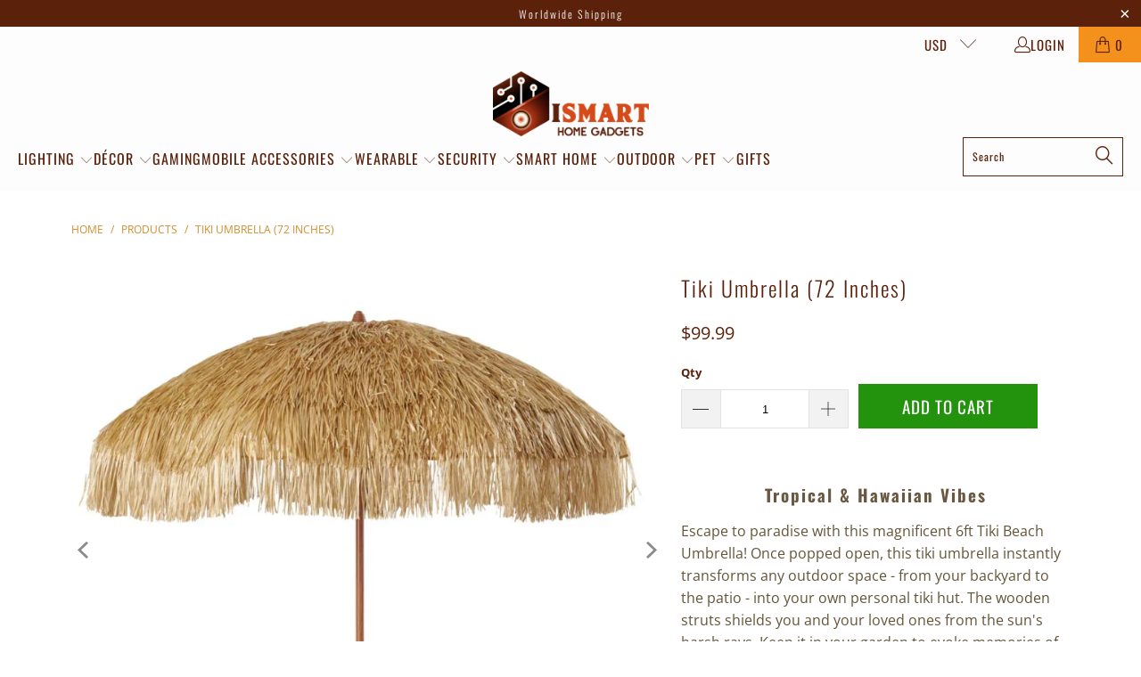

--- FILE ---
content_type: text/html; charset=utf-8
request_url: https://ismarthomegadgets.com/products/tiki-umbrella-72-inches
body_size: 32204
content:


 <!DOCTYPE html>
<html class="no-js no-touch" lang="en"> <head> <!-- Pixel Code for My SEO Auditor added on 1 Dec 2024 -- START --> <script defer src="https://myseoauditor.com/l/pixel/kKfTmyUIoO5sJNgX33XnegJn2F4GMLMq"></script> <!-- Pixel Code for My SEO Auditor added on 1 Dec 2024 -- END --> <!-- Nytro SEO Tracking Code added on 27 Nov 2024 -- START --> <script src="https://plugin.nytsys.com/api/site/27878868-c439-45d2-add0-9280c825fd14/nytsys.min.js" ></script> <!-- Nytro SEO Tracking Code added on 27 Nov 2024 -- END --> <!-- Usermaven Tracking Code revised on 15 July 2024 -- START --> <script type="text/javascript">     
    (function () {
        window.usermaven = window.usermaven || (function () { (window.usermavenQ = window.usermavenQ || []).push(arguments); })
        var t = document.createElement('script'),
            s = document.getElementsByTagName('script')[0];
        t.defer = true;
        t.id = 'um-tracker';
        t.setAttribute('data-tracking-host', "https://um.ismarthomegadgets.com")
        t.setAttribute('data-key', 'UMivdZmyKc');
        t.setAttribute('data-autocapture', 'true'); 
        t.setAttribute('data-privacy-policy', 'strict'); 
        t.setAttribute('data-randomize-url','true');
        t.src = 'https://um.ismarthomegadgets.com/lib.js';
        s.parentNode.insertBefore(t, s);
    })();</script> <!-- Usermaven Tracking Code revised on 15 July 2024, whitelabel setup on 17 Feb 2024 -- END --> <!-- Vbout Tracking Code on 20 Jan 2023 --> <script type="text/javascript"> <!-- embed code starts -->
        var _vbset = _vbset || [];
        _vbset.push(['_account', 'VBT-00174-9679']);
        _vbset.push(['_domain', 'https://ismarthomegadgets.com']);
            
        (function() {
        	var vbt = document.createElement('script'); vbt.type = 'text/javascript'; vbt.async = true; 
        	vbt.src = ('https:' == document.location.protocol ? 'https://' : 'http://') + 'www.vbt.io/tracker?_account='+_vbset[0][1]+'&_domain='+_vbset[1][1];var s = document.getElementsByTagName('script')[0]; s.parentNode.insertBefore(vbt, s);
        })(); <!-- embed code ends --></script> <!-- Pinterest for iSmart Home Gadgets --> <meta name="p:domain_verify" content="8ab4f1fe7450e75c720d1e4bba816949"/> <!-- Pinterest Tag -- added on 9 Nov 2024 --> <script>
      !function(e){if(!window.pintrk){window.pintrk = function () {
      window.pintrk.queue.push(Array.prototype.slice.call(arguments))};var
        n=window.pintrk;n.queue=[],n.version="3.0";var
        t=document.createElement("script");t.async=!0,t.src=e;var
        r=document.getElementsByTagName("script")[0];
        r.parentNode.insertBefore(t,r)}}("https://s.pinimg.com/ct/core.js");
      pintrk('load', '2613307856369', {em: '<user_email_address>'});
      pintrk('page');</script> <noscript> <img height="1" width="1" style="display:none;" alt=""
        src="https://ct.pinterest.com/v3/?event=init&tid=2613307856369&pd[em]=<hashed_email_address>&noscript=1" /></noscript> <!-- end Pinterest Tag -- added on 9 Nov 2024 --> <!-- Global site tag (gtag.js) - Google Ads: 439566832 START , added on 5 July 2021--> <script async src="https://www.googletagmanager.com/gtag/js?id=AW-439566832"></script> <script>
        window.dataLayer = window.dataLayer || [];
        function gtag(){dataLayer.push(arguments);}
        gtag('js', new Date());
  
        gtag('config', 'AW-439566832');</script> <script>
      window.addEventListener('load', function(event){
          document.querySelectorAll('.purchase-details__buttons .add_to_cart, .vtl-aa-animated-atc-button').forEach(function(item, index){
                      item.addEventListener("click", function(e){
           var price = document.querySelectorAll('.current_price')[index].innerText.replace(/[^0-9.]/g, "");
                          gtag('event', 'conversion', {
                            'send_to': 'AW-439566832/Ssw0CO_M-s0CEPCDzdEB',
                            'value': price
                          });
                      })
          })
  
          if(document.querySelector('#bundle-sticky_submit')){
              document.querySelector('#bundle-sticky_submit').addEventListener("click", function(e){
               var price = document.querySelector('.current_price').innerText.replace(/[^0-9.]/g, "");
                              gtag('event', 'conversion', {
                                'send_to': 'AW-439566832/Ssw0CO_M-s0CEPCDzdEB',
                                'value': price
                              });
              })     
          }
      })</script>
        
   	<!-- Global site tag (gtag.js) - Google Ads: 439566832 END -->




  

<meta property="og:image" content="www.yourimagelink.com" />


<script>
    
    
    
    
    var gsf_conversion_data = {page_type : 'product', event : 'view_item', data : {product_data : [{variant_id : 45237574205686, product_id : 8052815397110, name : "Tiki Umbrella (72 Inches)", price : "99.99", currency : "USD", sku : "14:200004889#Brown;", brand : "iSmart Home Gadgets", variant : "Default Title", category : "Tiki Umbrella (72 Inches)", quantity : "60" }], total_price : "99.99", shop_currency : "USD"}};
    
</script>

    
<!-- Added by Joyce for SEO fix on 23.3.2023 -- START --->


<meta name="description" content="Our Tiki Umbrella (72 Inches) creates a spacious 6ft diameter circle of cool comfort when the sun is blazing. Enjoy the breeze at your backyard or beach !" />



<link rel="canonical" href="https://ismarthomegadgets.com/products/tiki-umbrella-72-inches" />
  
<!-- Added by Joyce for SEO fix on 23.3.2023 -- END -->
  

<!-- Joyce FIX on SEO for Twitter on 2.10.2022 -- START -->









<meta name="twitter:title" content="Tiki Umbrella (72 Inches)">
<meta name="twitter:description" content="Our Tiki Umbrella (72 Inches) creates a spacious 6ft diameter circle of cool comfort when the sun is blazing. Enjoy the breeze at your backyard or beach !">
<meta name="twitter:image:alt" content="Tiki Umbrella (72 Inches)">
<meta name="twitter:image" content="http://ismarthomegadgets.com/cdn/shop/products/S5adc23a5f7b442acba8de7d72a4a3d7d3_1024x1024.jpg?v=1690555158">

<!-- Joyce FIX on SEO for Twitter on 2.10.2022 -- END --> <script>
    window.Store = window.Store || {};
    window.Store.id = 48408887450;</script> <meta charset="utf-8"> <meta http-equiv="cleartype" content="on"> <meta name="robots" content="index,follow"> <!-- Mobile Specific Metas --> <meta name="HandheldFriendly" content="True"> <meta name="MobileOptimized" content="320"> <meta name="viewport" content="width=device-width,initial-scale=1"> <meta name="theme-color" content="#ffffff"> <title>Tiki Umbrella (72 Inches) | Make Way for Summer Fun</title> <meta name="description" content="Our Tiki Umbrella (72 Inches) creates a spacious 6ft diameter circle of cool comfort when the sun is blazing. Enjoy the breeze at your backyard or beach !"/> <!-- Preconnect Domains --> <link rel="preconnect" href="https://fonts.shopifycdn.com" /> <link rel="preconnect" href="https://cdn.shopify.com" /> <link rel="preconnect" href="https://v.shopify.com" /> <link rel="preconnect" href="https://cdn.shopifycloud.com" /> <link rel="preconnect" href="https://monorail-edge.shopifysvc.com"> <!-- fallback for browsers that don't support preconnect --> <link rel="dns-prefetch" href="https://fonts.shopifycdn.com" /> <link rel="dns-prefetch" href="https://cdn.shopify.com" /> <link rel="dns-prefetch" href="https://v.shopify.com" /> <link rel="dns-prefetch" href="https://cdn.shopifycloud.com" /> <link rel="dns-prefetch" href="https://monorail-edge.shopifysvc.com"> <!-- Preload Assets --> <link rel="preload" href="//ismarthomegadgets.com/cdn/shop/t/17/assets/fancybox.css?v=19278034316635137701682359971" as="style"> <link rel="preload" href="//ismarthomegadgets.com/cdn/shop/t/17/assets/styles.css?v=26859700690502707321761664795" as="style"> <link rel="preload" href="//ismarthomegadgets.com/cdn/shop/t/17/assets/jquery.min.js?v=81049236547974671631682359971" as="script"> <link rel="preload" href="//ismarthomegadgets.com/cdn/shop/t/17/assets/vendors.js?v=110606657863731852701682359971" as="script"> <link rel="preload" href="//ismarthomegadgets.com/cdn/shop/t/17/assets/sections.js?v=148989666285323749671682373563" as="script"> <link rel="preload" href="//ismarthomegadgets.com/cdn/shop/t/17/assets/utilities.js?v=98569397982466144991697014995" as="script"> <link rel="preload" href="//ismarthomegadgets.com/cdn/shop/t/17/assets/app.js?v=158359464742694423361682359971" as="script"> <!-- Stylesheet for Fancybox library --> <link href="//ismarthomegadgets.com/cdn/shop/t/17/assets/fancybox.css?v=19278034316635137701682359971" rel="stylesheet" type="text/css" media="all" /> <!-- Stylesheets for Turbo --> <link href="//ismarthomegadgets.com/cdn/shop/t/17/assets/styles.css?v=26859700690502707321761664795" rel="stylesheet" type="text/css" media="all" /> <script>
      window.lazySizesConfig = window.lazySizesConfig || {};

      lazySizesConfig.expand = 300;
      lazySizesConfig.loadHidden = false;

      /*! lazysizes - v5.2.2 - bgset plugin */
      !function(e,t){var a=function(){t(e.lazySizes),e.removeEventListener("lazyunveilread",a,!0)};t=t.bind(null,e,e.document),"object"==typeof module&&module.exports?t(require("lazysizes")):"function"==typeof define&&define.amd?define(["lazysizes"],t):e.lazySizes?a():e.addEventListener("lazyunveilread",a,!0)}(window,function(e,z,g){"use strict";var c,y,b,f,i,s,n,v,m;e.addEventListener&&(c=g.cfg,y=/\s+/g,b=/\s*\|\s+|\s+\|\s*/g,f=/^(.+?)(?:\s+\[\s*(.+?)\s*\])(?:\s+\[\s*(.+?)\s*\])?$/,i=/^\s*\(*\s*type\s*:\s*(.+?)\s*\)*\s*$/,s=/\(|\)|'/,n={contain:1,cover:1},v=function(e,t){var a;t&&((a=t.match(i))&&a[1]?e.setAttribute("type",a[1]):e.setAttribute("media",c.customMedia[t]||t))},m=function(e){var t,a,i,r;e.target._lazybgset&&(a=(t=e.target)._lazybgset,(i=t.currentSrc||t.src)&&((r=g.fire(a,"bgsetproxy",{src:i,useSrc:s.test(i)?JSON.stringify(i):i})).defaultPrevented||(a.style.backgroundImage="url("+r.detail.useSrc+")")),t._lazybgsetLoading&&(g.fire(a,"_lazyloaded",{},!1,!0),delete t._lazybgsetLoading))},addEventListener("lazybeforeunveil",function(e){var t,a,i,r,s,n,l,d,o,u;!e.defaultPrevented&&(t=e.target.getAttribute("data-bgset"))&&(o=e.target,(u=z.createElement("img")).alt="",u._lazybgsetLoading=!0,e.detail.firesLoad=!0,a=t,i=o,r=u,s=z.createElement("picture"),n=i.getAttribute(c.sizesAttr),l=i.getAttribute("data-ratio"),d=i.getAttribute("data-optimumx"),i._lazybgset&&i._lazybgset.parentNode==i&&i.removeChild(i._lazybgset),Object.defineProperty(r,"_lazybgset",{value:i,writable:!0}),Object.defineProperty(i,"_lazybgset",{value:s,writable:!0}),a=a.replace(y," ").split(b),s.style.display="none",r.className=c.lazyClass,1!=a.length||n||(n="auto"),a.forEach(function(e){var t,a=z.createElement("source");n&&"auto"!=n&&a.setAttribute("sizes",n),(t=e.match(f))?(a.setAttribute(c.srcsetAttr,t[1]),v(a,t[2]),v(a,t[3])):a.setAttribute(c.srcsetAttr,e),s.appendChild(a)}),n&&(r.setAttribute(c.sizesAttr,n),i.removeAttribute(c.sizesAttr),i.removeAttribute("sizes")),d&&r.setAttribute("data-optimumx",d),l&&r.setAttribute("data-ratio",l),s.appendChild(r),i.appendChild(s),setTimeout(function(){g.loader.unveil(u),g.rAF(function(){g.fire(u,"_lazyloaded",{},!0,!0),u.complete&&m({target:u})})}))}),z.addEventListener("load",m,!0),e.addEventListener("lazybeforesizes",function(e){var t,a,i,r;e.detail.instance==g&&e.target._lazybgset&&e.detail.dataAttr&&(t=e.target._lazybgset,i=t,r=(getComputedStyle(i)||{getPropertyValue:function(){}}).getPropertyValue("background-size"),!n[r]&&n[i.style.backgroundSize]&&(r=i.style.backgroundSize),n[a=r]&&(e.target._lazysizesParentFit=a,g.rAF(function(){e.target.setAttribute("data-parent-fit",a),e.target._lazysizesParentFit&&delete e.target._lazysizesParentFit})))},!0),z.documentElement.addEventListener("lazybeforesizes",function(e){var t,a;!e.defaultPrevented&&e.target._lazybgset&&e.detail.instance==g&&(e.detail.width=(t=e.target._lazybgset,a=g.gW(t,t.parentNode),(!t._lazysizesWidth||a>t._lazysizesWidth)&&(t._lazysizesWidth=a),t._lazysizesWidth))}))});

      /*! lazysizes - v5.2.2 */
      !function(e){var t=function(u,D,f){"use strict";var k,H;if(function(){var e;var t={lazyClass:"lazyload",loadedClass:"lazyloaded",loadingClass:"lazyloading",preloadClass:"lazypreload",errorClass:"lazyerror",autosizesClass:"lazyautosizes",srcAttr:"data-src",srcsetAttr:"data-srcset",sizesAttr:"data-sizes",minSize:40,customMedia:{},init:true,expFactor:1.5,hFac:.8,loadMode:2,loadHidden:true,ricTimeout:0,throttleDelay:125};H=u.lazySizesConfig||u.lazysizesConfig||{};for(e in t){if(!(e in H)){H[e]=t[e]}}}(),!D||!D.getElementsByClassName){return{init:function(){},cfg:H,noSupport:true}}var O=D.documentElement,a=u.HTMLPictureElement,P="addEventListener",$="getAttribute",q=u[P].bind(u),I=u.setTimeout,U=u.requestAnimationFrame||I,l=u.requestIdleCallback,j=/^picture$/i,r=["load","error","lazyincluded","_lazyloaded"],i={},G=Array.prototype.forEach,J=function(e,t){if(!i[t]){i[t]=new RegExp("(\\s|^)"+t+"(\\s|$)")}return i[t].test(e[$]("class")||"")&&i[t]},K=function(e,t){if(!J(e,t)){e.setAttribute("class",(e[$]("class")||"").trim()+" "+t)}},Q=function(e,t){var i;if(i=J(e,t)){e.setAttribute("class",(e[$]("class")||"").replace(i," "))}},V=function(t,i,e){var a=e?P:"removeEventListener";if(e){V(t,i)}r.forEach(function(e){t[a](e,i)})},X=function(e,t,i,a,r){var n=D.createEvent("Event");if(!i){i={}}i.instance=k;n.initEvent(t,!a,!r);n.detail=i;e.dispatchEvent(n);return n},Y=function(e,t){var i;if(!a&&(i=u.picturefill||H.pf)){if(t&&t.src&&!e[$]("srcset")){e.setAttribute("srcset",t.src)}i({reevaluate:true,elements:[e]})}else if(t&&t.src){e.src=t.src}},Z=function(e,t){return(getComputedStyle(e,null)||{})[t]},s=function(e,t,i){i=i||e.offsetWidth;while(i<H.minSize&&t&&!e._lazysizesWidth){i=t.offsetWidth;t=t.parentNode}return i},ee=function(){var i,a;var t=[];var r=[];var n=t;var s=function(){var e=n;n=t.length?r:t;i=true;a=false;while(e.length){e.shift()()}i=false};var e=function(e,t){if(i&&!t){e.apply(this,arguments)}else{n.push(e);if(!a){a=true;(D.hidden?I:U)(s)}}};e._lsFlush=s;return e}(),te=function(i,e){return e?function(){ee(i)}:function(){var e=this;var t=arguments;ee(function(){i.apply(e,t)})}},ie=function(e){var i;var a=0;var r=H.throttleDelay;var n=H.ricTimeout;var t=function(){i=false;a=f.now();e()};var s=l&&n>49?function(){l(t,{timeout:n});if(n!==H.ricTimeout){n=H.ricTimeout}}:te(function(){I(t)},true);return function(e){var t;if(e=e===true){n=33}if(i){return}i=true;t=r-(f.now()-a);if(t<0){t=0}if(e||t<9){s()}else{I(s,t)}}},ae=function(e){var t,i;var a=99;var r=function(){t=null;e()};var n=function(){var e=f.now()-i;if(e<a){I(n,a-e)}else{(l||r)(r)}};return function(){i=f.now();if(!t){t=I(n,a)}}},e=function(){var v,m,c,h,e;var y,z,g,p,C,b,A;var n=/^img$/i;var d=/^iframe$/i;var E="onscroll"in u&&!/(gle|ing)bot/.test(navigator.userAgent);var _=0;var w=0;var N=0;var M=-1;var x=function(e){N--;if(!e||N<0||!e.target){N=0}};var W=function(e){if(A==null){A=Z(D.body,"visibility")=="hidden"}return A||!(Z(e.parentNode,"visibility")=="hidden"&&Z(e,"visibility")=="hidden")};var S=function(e,t){var i;var a=e;var r=W(e);g-=t;b+=t;p-=t;C+=t;while(r&&(a=a.offsetParent)&&a!=D.body&&a!=O){r=(Z(a,"opacity")||1)>0;if(r&&Z(a,"overflow")!="visible"){i=a.getBoundingClientRect();r=C>i.left&&p<i.right&&b>i.top-1&&g<i.bottom+1}}return r};var t=function(){var e,t,i,a,r,n,s,l,o,u,f,c;var d=k.elements;if((h=H.loadMode)&&N<8&&(e=d.length)){t=0;M++;for(;t<e;t++){if(!d[t]||d[t]._lazyRace){continue}if(!E||k.prematureUnveil&&k.prematureUnveil(d[t])){R(d[t]);continue}if(!(l=d[t][$]("data-expand"))||!(n=l*1)){n=w}if(!u){u=!H.expand||H.expand<1?O.clientHeight>500&&O.clientWidth>500?500:370:H.expand;k._defEx=u;f=u*H.expFactor;c=H.hFac;A=null;if(w<f&&N<1&&M>2&&h>2&&!D.hidden){w=f;M=0}else if(h>1&&M>1&&N<6){w=u}else{w=_}}if(o!==n){y=innerWidth+n*c;z=innerHeight+n;s=n*-1;o=n}i=d[t].getBoundingClientRect();if((b=i.bottom)>=s&&(g=i.top)<=z&&(C=i.right)>=s*c&&(p=i.left)<=y&&(b||C||p||g)&&(H.loadHidden||W(d[t]))&&(m&&N<3&&!l&&(h<3||M<4)||S(d[t],n))){R(d[t]);r=true;if(N>9){break}}else if(!r&&m&&!a&&N<4&&M<4&&h>2&&(v[0]||H.preloadAfterLoad)&&(v[0]||!l&&(b||C||p||g||d[t][$](H.sizesAttr)!="auto"))){a=v[0]||d[t]}}if(a&&!r){R(a)}}};var i=ie(t);var B=function(e){var t=e.target;if(t._lazyCache){delete t._lazyCache;return}x(e);K(t,H.loadedClass);Q(t,H.loadingClass);V(t,L);X(t,"lazyloaded")};var a=te(B);var L=function(e){a({target:e.target})};var T=function(t,i){try{t.contentWindow.location.replace(i)}catch(e){t.src=i}};var F=function(e){var t;var i=e[$](H.srcsetAttr);if(t=H.customMedia[e[$]("data-media")||e[$]("media")]){e.setAttribute("media",t)}if(i){e.setAttribute("srcset",i)}};var s=te(function(t,e,i,a,r){var n,s,l,o,u,f;if(!(u=X(t,"lazybeforeunveil",e)).defaultPrevented){if(a){if(i){K(t,H.autosizesClass)}else{t.setAttribute("sizes",a)}}s=t[$](H.srcsetAttr);n=t[$](H.srcAttr);if(r){l=t.parentNode;o=l&&j.test(l.nodeName||"")}f=e.firesLoad||"src"in t&&(s||n||o);u={target:t};K(t,H.loadingClass);if(f){clearTimeout(c);c=I(x,2500);V(t,L,true)}if(o){G.call(l.getElementsByTagName("source"),F)}if(s){t.setAttribute("srcset",s)}else if(n&&!o){if(d.test(t.nodeName)){T(t,n)}else{t.src=n}}if(r&&(s||o)){Y(t,{src:n})}}if(t._lazyRace){delete t._lazyRace}Q(t,H.lazyClass);ee(function(){var e=t.complete&&t.naturalWidth>1;if(!f||e){if(e){K(t,"ls-is-cached")}B(u);t._lazyCache=true;I(function(){if("_lazyCache"in t){delete t._lazyCache}},9)}if(t.loading=="lazy"){N--}},true)});var R=function(e){if(e._lazyRace){return}var t;var i=n.test(e.nodeName);var a=i&&(e[$](H.sizesAttr)||e[$]("sizes"));var r=a=="auto";if((r||!m)&&i&&(e[$]("src")||e.srcset)&&!e.complete&&!J(e,H.errorClass)&&J(e,H.lazyClass)){return}t=X(e,"lazyunveilread").detail;if(r){re.updateElem(e,true,e.offsetWidth)}e._lazyRace=true;N++;s(e,t,r,a,i)};var r=ae(function(){H.loadMode=3;i()});var l=function(){if(H.loadMode==3){H.loadMode=2}r()};var o=function(){if(m){return}if(f.now()-e<999){I(o,999);return}m=true;H.loadMode=3;i();q("scroll",l,true)};return{_:function(){e=f.now();k.elements=D.getElementsByClassName(H.lazyClass);v=D.getElementsByClassName(H.lazyClass+" "+H.preloadClass);q("scroll",i,true);q("resize",i,true);q("pageshow",function(e){if(e.persisted){var t=D.querySelectorAll("."+H.loadingClass);if(t.length&&t.forEach){U(function(){t.forEach(function(e){if(e.complete){R(e)}})})}}});if(u.MutationObserver){new MutationObserver(i).observe(O,{childList:true,subtree:true,attributes:true})}else{O[P]("DOMNodeInserted",i,true);O[P]("DOMAttrModified",i,true);setInterval(i,999)}q("hashchange",i,true);["focus","mouseover","click","load","transitionend","animationend"].forEach(function(e){D[P](e,i,true)});if(/d$|^c/.test(D.readyState)){o()}else{q("load",o);D[P]("DOMContentLoaded",i);I(o,2e4)}if(k.elements.length){t();ee._lsFlush()}else{i()}},checkElems:i,unveil:R,_aLSL:l}}(),re=function(){var i;var n=te(function(e,t,i,a){var r,n,s;e._lazysizesWidth=a;a+="px";e.setAttribute("sizes",a);if(j.test(t.nodeName||"")){r=t.getElementsByTagName("source");for(n=0,s=r.length;n<s;n++){r[n].setAttribute("sizes",a)}}if(!i.detail.dataAttr){Y(e,i.detail)}});var a=function(e,t,i){var a;var r=e.parentNode;if(r){i=s(e,r,i);a=X(e,"lazybeforesizes",{width:i,dataAttr:!!t});if(!a.defaultPrevented){i=a.detail.width;if(i&&i!==e._lazysizesWidth){n(e,r,a,i)}}}};var e=function(){var e;var t=i.length;if(t){e=0;for(;e<t;e++){a(i[e])}}};var t=ae(e);return{_:function(){i=D.getElementsByClassName(H.autosizesClass);q("resize",t)},checkElems:t,updateElem:a}}(),t=function(){if(!t.i&&D.getElementsByClassName){t.i=true;re._();e._()}};return I(function(){H.init&&t()}),k={cfg:H,autoSizer:re,loader:e,init:t,uP:Y,aC:K,rC:Q,hC:J,fire:X,gW:s,rAF:ee}}(e,e.document,Date);e.lazySizes=t,"object"==typeof module&&module.exports&&(module.exports=t)}("undefined"!=typeof window?window:{});</script> <!-- Icons --> <link rel="shortcut icon" type="image/x-icon" href="//ismarthomegadgets.com/cdn/shop/files/SmartHome-favion_180x180.png?v=1669386231"> <link rel="apple-touch-icon" href="//ismarthomegadgets.com/cdn/shop/files/SmartHome-favion_180x180.png?v=1669386231"/> <link rel="apple-touch-icon" sizes="57x57" href="//ismarthomegadgets.com/cdn/shop/files/SmartHome-favion_57x57.png?v=1669386231"/> <link rel="apple-touch-icon" sizes="60x60" href="//ismarthomegadgets.com/cdn/shop/files/SmartHome-favion_60x60.png?v=1669386231"/> <link rel="apple-touch-icon" sizes="72x72" href="//ismarthomegadgets.com/cdn/shop/files/SmartHome-favion_72x72.png?v=1669386231"/> <link rel="apple-touch-icon" sizes="76x76" href="//ismarthomegadgets.com/cdn/shop/files/SmartHome-favion_76x76.png?v=1669386231"/> <link rel="apple-touch-icon" sizes="114x114" href="//ismarthomegadgets.com/cdn/shop/files/SmartHome-favion_114x114.png?v=1669386231"/> <link rel="apple-touch-icon" sizes="180x180" href="//ismarthomegadgets.com/cdn/shop/files/SmartHome-favion_180x180.png?v=1669386231"/> <link rel="apple-touch-icon" sizes="228x228" href="//ismarthomegadgets.com/cdn/shop/files/SmartHome-favion_228x228.png?v=1669386231"/> <link rel="canonical" href="https://ismarthomegadgets.com/products/tiki-umbrella-72-inches"/> <script src="//ismarthomegadgets.com/cdn/shop/t/17/assets/jquery.min.js?v=81049236547974671631682359971" defer></script> <script type="text/javascript" src="/services/javascripts/currencies.js" data-no-instant></script> <script src="//ismarthomegadgets.com/cdn/shop/t/17/assets/currencies.js?v=104585741455031924401682359971" defer></script> <script>
      window.PXUTheme = window.PXUTheme || {};
      window.PXUTheme.version = '8.2.1';
      window.PXUTheme.name = 'Turbo';</script>
    


    
<template id="price-ui"><span class="price " data-price></span><span class="compare-at-price" data-compare-at-price></span><span class="unit-pricing" data-unit-pricing></span></template> <template id="price-ui-badge"><div class="price-ui-badge__sticker price-ui-badge__sticker--"> <span class="price-ui-badge__sticker-text" data-badge></span></div></template> <template id="price-ui__price"><span class="money" data-price></span></template> <template id="price-ui__price-range"><span class="price-min" data-price-min><span class="money" data-price></span></span> - <span class="price-max" data-price-max><span class="money" data-price></span></span></template> <template id="price-ui__unit-pricing"><span class="unit-quantity" data-unit-quantity></span> | <span class="unit-price" data-unit-price><span class="money" data-price></span></span> / <span class="unit-measurement" data-unit-measurement></span></template> <template id="price-ui-badge__percent-savings-range">Save up to <span data-price-percent></span>%</template> <template id="price-ui-badge__percent-savings">Save <span data-price-percent></span>%</template> <template id="price-ui-badge__price-savings-range">Save up to <span class="money" data-price></span></template> <template id="price-ui-badge__price-savings">Save <span class="money" data-price></span></template> <template id="price-ui-badge__on-sale">Sale</template> <template id="price-ui-badge__sold-out">Sold out</template> <template id="price-ui-badge__in-stock">In stock</template> <script>
      
window.PXUTheme = window.PXUTheme || {};


window.PXUTheme.theme_settings = {};
window.PXUTheme.currency = {};
window.PXUTheme.routes = window.PXUTheme.routes || {};


window.PXUTheme.theme_settings.display_tos_checkbox = false;
window.PXUTheme.theme_settings.go_to_checkout = false;
window.PXUTheme.theme_settings.cart_action = "ajax";
window.PXUTheme.theme_settings.cart_shipping_calculator = false;


window.PXUTheme.theme_settings.collection_swatches = false;
window.PXUTheme.theme_settings.collection_secondary_image = false;


window.PXUTheme.currency.show_multiple_currencies = true;
window.PXUTheme.currency.shop_currency = "USD";
window.PXUTheme.currency.default_currency = "USD";
window.PXUTheme.currency.display_format = "money_format";
window.PXUTheme.currency.money_format = "${{amount}}";
window.PXUTheme.currency.money_format_no_currency = "${{amount}}";
window.PXUTheme.currency.money_format_currency = "${{amount}} USD";
window.PXUTheme.currency.native_multi_currency = false;
window.PXUTheme.currency.iso_code = "USD";
window.PXUTheme.currency.symbol = "$";


window.PXUTheme.theme_settings.display_inventory_left = false;
window.PXUTheme.theme_settings.inventory_threshold = 10;
window.PXUTheme.theme_settings.limit_quantity = false;


window.PXUTheme.theme_settings.menu_position = "inline";


window.PXUTheme.theme_settings.newsletter_popup = false;
window.PXUTheme.theme_settings.newsletter_popup_days = "7";
window.PXUTheme.theme_settings.newsletter_popup_mobile = false;
window.PXUTheme.theme_settings.newsletter_popup_seconds = 8;


window.PXUTheme.theme_settings.pagination_type = "load_more";


window.PXUTheme.theme_settings.enable_shopify_collection_badges = true;
window.PXUTheme.theme_settings.quick_shop_thumbnail_position = "bottom-thumbnails";
window.PXUTheme.theme_settings.product_form_style = "varies_by_product";
window.PXUTheme.theme_settings.sale_banner_enabled = true;
window.PXUTheme.theme_settings.display_savings = true;
window.PXUTheme.theme_settings.display_sold_out_price = true;
window.PXUTheme.theme_settings.free_text = "Free";
window.PXUTheme.theme_settings.video_looping = false;
window.PXUTheme.theme_settings.quick_shop_style = "popup";
window.PXUTheme.theme_settings.hover_enabled = false;


window.PXUTheme.routes.cart_url = "/cart";
window.PXUTheme.routes.root_url = "/";
window.PXUTheme.routes.search_url = "/search";
window.PXUTheme.routes.all_products_collection_url = "/collections/all";
window.PXUTheme.routes.product_recommendations_url = "/recommendations/products";


window.PXUTheme.theme_settings.image_loading_style = "color";


window.PXUTheme.theme_settings.search_option = "product";
window.PXUTheme.theme_settings.search_items_to_display = 5;
window.PXUTheme.theme_settings.enable_autocomplete = true;


window.PXUTheme.theme_settings.page_dots_enabled = false;
window.PXUTheme.theme_settings.slideshow_arrow_size = "light";


window.PXUTheme.theme_settings.quick_shop_enabled = false;


window.PXUTheme.translation = {};


window.PXUTheme.translation.agree_to_terms_warning = "You must agree with the terms and conditions to checkout.";
window.PXUTheme.translation.one_item_left = "item left";
window.PXUTheme.translation.items_left_text = "items left";
window.PXUTheme.translation.cart_savings_text = "Total Savings";
window.PXUTheme.translation.cart_discount_text = "Discount";
window.PXUTheme.translation.cart_subtotal_text = "Subtotal";
window.PXUTheme.translation.cart_remove_text = "Remove";
window.PXUTheme.translation.cart_free_text = "Free";


window.PXUTheme.translation.newsletter_success_text = "Thank you for joining our mailing list!";


window.PXUTheme.translation.notify_email = "Enter your email address...";
window.PXUTheme.translation.notify_email_value = "Translation missing: en.contact.fields.email";
window.PXUTheme.translation.notify_email_send = "Send";
window.PXUTheme.translation.notify_message_first = "Please notify me when ";
window.PXUTheme.translation.notify_message_last = " becomes available - ";
window.PXUTheme.translation.notify_success_text = "Thanks! We will notify you when this product becomes available!";


window.PXUTheme.translation.add_to_cart = "Add to Cart";
window.PXUTheme.translation.coming_soon_text = "Coming Soon";
window.PXUTheme.translation.sold_out_text = "Sold Out";
window.PXUTheme.translation.sale_text = "Sale";
window.PXUTheme.translation.savings_text = "You Save";
window.PXUTheme.translation.from_text = "from";
window.PXUTheme.translation.new_text = "New";
window.PXUTheme.translation.pre_order_text = "Pre-Order";
window.PXUTheme.translation.unavailable_text = "Unavailable";


window.PXUTheme.translation.all_results = "View all results";
window.PXUTheme.translation.no_results = "Sorry, no results!";


window.PXUTheme.media_queries = {};
window.PXUTheme.media_queries.small = window.matchMedia( "(max-width: 480px)" );
window.PXUTheme.media_queries.medium = window.matchMedia( "(max-width: 798px)" );
window.PXUTheme.media_queries.large = window.matchMedia( "(min-width: 799px)" );
window.PXUTheme.media_queries.larger = window.matchMedia( "(min-width: 960px)" );
window.PXUTheme.media_queries.xlarge = window.matchMedia( "(min-width: 1200px)" );
window.PXUTheme.media_queries.ie10 = window.matchMedia( "all and (-ms-high-contrast: none), (-ms-high-contrast: active)" );
window.PXUTheme.media_queries.tablet = window.matchMedia( "only screen and (min-width: 799px) and (max-width: 1024px)" );
window.PXUTheme.media_queries.mobile_and_tablet = window.matchMedia( "(max-width: 1024px)" );</script> <script src="//ismarthomegadgets.com/cdn/shop/t/17/assets/vendors.js?v=110606657863731852701682359971" defer></script> <script src="//ismarthomegadgets.com/cdn/shop/t/17/assets/sections.js?v=148989666285323749671682373563" defer></script> <script src="//ismarthomegadgets.com/cdn/shop/t/17/assets/utilities.js?v=98569397982466144991697014995" defer></script> <script src="//ismarthomegadgets.com/cdn/shop/t/17/assets/app.js?v=158359464742694423361682359971" defer></script> <script></script><script>window.performance && window.performance.mark && window.performance.mark('shopify.content_for_header.start');</script><meta name="google-site-verification" content="fnritkTi6N0x-MOWKNnaa8N78KZd7JqPKWeLO1_Hfd0">
<meta id="shopify-digital-wallet" name="shopify-digital-wallet" content="/48408887450/digital_wallets/dialog">
<meta name="shopify-checkout-api-token" content="00a3d0106bc01a5ee747391ac720f069">
<meta id="in-context-paypal-metadata" data-shop-id="48408887450" data-venmo-supported="false" data-environment="production" data-locale="en_US" data-paypal-v4="true" data-currency="USD">
<link rel="alternate" type="application/json+oembed" href="https://ismarthomegadgets.com/products/tiki-umbrella-72-inches.oembed">
<script async="async" src="/checkouts/internal/preloads.js?locale=en-US"></script>
<link rel="preconnect" href="https://shop.app" crossorigin="anonymous">
<script async="async" src="https://shop.app/checkouts/internal/preloads.js?locale=en-US&shop_id=48408887450" crossorigin="anonymous"></script>
<script id="apple-pay-shop-capabilities" type="application/json">{"shopId":48408887450,"countryCode":"HK","currencyCode":"USD","merchantCapabilities":["supports3DS"],"merchantId":"gid:\/\/shopify\/Shop\/48408887450","merchantName":"iSmart Home Gadgets","requiredBillingContactFields":["postalAddress","email","phone"],"requiredShippingContactFields":["postalAddress","email","phone"],"shippingType":"shipping","supportedNetworks":["visa","masterCard","amex"],"total":{"type":"pending","label":"iSmart Home Gadgets","amount":"1.00"},"shopifyPaymentsEnabled":true,"supportsSubscriptions":true}</script>
<script id="shopify-features" type="application/json">{"accessToken":"00a3d0106bc01a5ee747391ac720f069","betas":["rich-media-storefront-analytics"],"domain":"ismarthomegadgets.com","predictiveSearch":true,"shopId":48408887450,"locale":"en"}</script>
<script>var Shopify = Shopify || {};
Shopify.shop = "ismarthomegadgets.myshopify.com";
Shopify.locale = "en";
Shopify.currency = {"active":"USD","rate":"1.0"};
Shopify.country = "US";
Shopify.theme = {"name":"Turbo-Portland | Production (11Oct2023)","id":137056256246,"schema_name":"Turbo","schema_version":"8.2.1","theme_store_id":null,"role":"main"};
Shopify.theme.handle = "null";
Shopify.theme.style = {"id":null,"handle":null};
Shopify.cdnHost = "ismarthomegadgets.com/cdn";
Shopify.routes = Shopify.routes || {};
Shopify.routes.root = "/";</script>
<script type="module">!function(o){(o.Shopify=o.Shopify||{}).modules=!0}(window);</script>
<script>!function(o){function n(){var o=[];function n(){o.push(Array.prototype.slice.apply(arguments))}return n.q=o,n}var t=o.Shopify=o.Shopify||{};t.loadFeatures=n(),t.autoloadFeatures=n()}(window);</script>
<script>
  window.ShopifyPay = window.ShopifyPay || {};
  window.ShopifyPay.apiHost = "shop.app\/pay";
  window.ShopifyPay.redirectState = null;
</script>
<script id="shop-js-analytics" type="application/json">{"pageType":"product"}</script>
<script defer="defer" async type="module" src="//ismarthomegadgets.com/cdn/shopifycloud/shop-js/modules/v2/client.init-shop-cart-sync_C5BV16lS.en.esm.js"></script>
<script defer="defer" async type="module" src="//ismarthomegadgets.com/cdn/shopifycloud/shop-js/modules/v2/chunk.common_CygWptCX.esm.js"></script>
<script type="module">
  await import("//ismarthomegadgets.com/cdn/shopifycloud/shop-js/modules/v2/client.init-shop-cart-sync_C5BV16lS.en.esm.js");
await import("//ismarthomegadgets.com/cdn/shopifycloud/shop-js/modules/v2/chunk.common_CygWptCX.esm.js");

  window.Shopify.SignInWithShop?.initShopCartSync?.({"fedCMEnabled":true,"windoidEnabled":true});

</script>
<script>
  window.Shopify = window.Shopify || {};
  if (!window.Shopify.featureAssets) window.Shopify.featureAssets = {};
  window.Shopify.featureAssets['shop-js'] = {"shop-cart-sync":["modules/v2/client.shop-cart-sync_ZFArdW7E.en.esm.js","modules/v2/chunk.common_CygWptCX.esm.js"],"init-fed-cm":["modules/v2/client.init-fed-cm_CmiC4vf6.en.esm.js","modules/v2/chunk.common_CygWptCX.esm.js"],"shop-button":["modules/v2/client.shop-button_tlx5R9nI.en.esm.js","modules/v2/chunk.common_CygWptCX.esm.js"],"shop-cash-offers":["modules/v2/client.shop-cash-offers_DOA2yAJr.en.esm.js","modules/v2/chunk.common_CygWptCX.esm.js","modules/v2/chunk.modal_D71HUcav.esm.js"],"init-windoid":["modules/v2/client.init-windoid_sURxWdc1.en.esm.js","modules/v2/chunk.common_CygWptCX.esm.js"],"shop-toast-manager":["modules/v2/client.shop-toast-manager_ClPi3nE9.en.esm.js","modules/v2/chunk.common_CygWptCX.esm.js"],"init-shop-email-lookup-coordinator":["modules/v2/client.init-shop-email-lookup-coordinator_B8hsDcYM.en.esm.js","modules/v2/chunk.common_CygWptCX.esm.js"],"init-shop-cart-sync":["modules/v2/client.init-shop-cart-sync_C5BV16lS.en.esm.js","modules/v2/chunk.common_CygWptCX.esm.js"],"avatar":["modules/v2/client.avatar_BTnouDA3.en.esm.js"],"pay-button":["modules/v2/client.pay-button_FdsNuTd3.en.esm.js","modules/v2/chunk.common_CygWptCX.esm.js"],"init-customer-accounts":["modules/v2/client.init-customer-accounts_DxDtT_ad.en.esm.js","modules/v2/client.shop-login-button_C5VAVYt1.en.esm.js","modules/v2/chunk.common_CygWptCX.esm.js","modules/v2/chunk.modal_D71HUcav.esm.js"],"init-shop-for-new-customer-accounts":["modules/v2/client.init-shop-for-new-customer-accounts_ChsxoAhi.en.esm.js","modules/v2/client.shop-login-button_C5VAVYt1.en.esm.js","modules/v2/chunk.common_CygWptCX.esm.js","modules/v2/chunk.modal_D71HUcav.esm.js"],"shop-login-button":["modules/v2/client.shop-login-button_C5VAVYt1.en.esm.js","modules/v2/chunk.common_CygWptCX.esm.js","modules/v2/chunk.modal_D71HUcav.esm.js"],"init-customer-accounts-sign-up":["modules/v2/client.init-customer-accounts-sign-up_CPSyQ0Tj.en.esm.js","modules/v2/client.shop-login-button_C5VAVYt1.en.esm.js","modules/v2/chunk.common_CygWptCX.esm.js","modules/v2/chunk.modal_D71HUcav.esm.js"],"shop-follow-button":["modules/v2/client.shop-follow-button_Cva4Ekp9.en.esm.js","modules/v2/chunk.common_CygWptCX.esm.js","modules/v2/chunk.modal_D71HUcav.esm.js"],"checkout-modal":["modules/v2/client.checkout-modal_BPM8l0SH.en.esm.js","modules/v2/chunk.common_CygWptCX.esm.js","modules/v2/chunk.modal_D71HUcav.esm.js"],"lead-capture":["modules/v2/client.lead-capture_Bi8yE_yS.en.esm.js","modules/v2/chunk.common_CygWptCX.esm.js","modules/v2/chunk.modal_D71HUcav.esm.js"],"shop-login":["modules/v2/client.shop-login_D6lNrXab.en.esm.js","modules/v2/chunk.common_CygWptCX.esm.js","modules/v2/chunk.modal_D71HUcav.esm.js"],"payment-terms":["modules/v2/client.payment-terms_CZxnsJam.en.esm.js","modules/v2/chunk.common_CygWptCX.esm.js","modules/v2/chunk.modal_D71HUcav.esm.js"]};
</script>
<script>(function() {
  var isLoaded = false;
  function asyncLoad() {
    if (isLoaded) return;
    isLoaded = true;
    var urls = ["?shop=ismarthomegadgets.myshopify.com","\/\/cdn.shopify.com\/proxy\/1a20c4099cf4cb7543922afe850a9e1f3daf4fbc9773cbd4473d6c0b7532df79\/shop.vbout.com\/shopify\/track.js?domain=VBT-00174-9679\u0026track=product,category,search,page\u0026v=1.0\u0026shop=ismarthomegadgets.myshopify.com\u0026sp-cache-control=cHVibGljLCBtYXgtYWdlPTkwMA","\/\/searchserverapi1.com\/widgets\/shopify\/init.js?a=5H1b8z4p2o\u0026shop=ismarthomegadgets.myshopify.com"];
    for (var i = 0; i <urls.length; i++) {
      var s = document.createElement('script');
      s.type = 'text/javascript';
      s.async = true;
      s.src = urls[i];
      var x = document.getElementsByTagName('script')[0];
      x.parentNode.insertBefore(s, x);
    }
  };
  if(window.attachEvent) {
    window.attachEvent('onload', asyncLoad);
  } else {
    window.addEventListener('load', asyncLoad, false);
  }
})();</script>
<script id="__st">var __st={"a":48408887450,"offset":-18000,"reqid":"7fde92b6-a6d9-498a-a8f8-6fb1624cce26-1768751649","pageurl":"ismarthomegadgets.com\/products\/tiki-umbrella-72-inches","u":"13e88a8a0e62","p":"product","rtyp":"product","rid":8052815397110};</script>
<script>window.ShopifyPaypalV4VisibilityTracking = true;</script>
<script id="captcha-bootstrap">!function(){'use strict';const t='contact',e='account',n='new_comment',o=[[t,t],['blogs',n],['comments',n],[t,'customer']],c=[[e,'customer_login'],[e,'guest_login'],[e,'recover_customer_password'],[e,'create_customer']],r=t=>t.map((([t,e])=>`form[action*='/${t}']:not([data-nocaptcha='true']) input[name='form_type'][value='${e}']`)).join(','),a=t=>()=>t?[...document.querySelectorAll(t)].map((t=>t.form)):[];function s(){const t=[...o],e=r(t);return a(e)}const i='password',u='form_key',d=['recaptcha-v3-token','g-recaptcha-response','h-captcha-response',i],f=()=>{try{return window.sessionStorage}catch{return}},m='__shopify_v',_=t=>t.elements[u];function p(t,e,n=!1){try{const o=window.sessionStorage,c=JSON.parse(o.getItem(e)),{data:r}=function(t){const{data:e,action:n}=t;return t[m]||n?{data:e,action:n}:{data:t,action:n}}(c);for(const[e,n]of Object.entries(r))t.elements[e]&&(t.elements[e].value=n);n&&o.removeItem(e)}catch(o){console.error('form repopulation failed',{error:o})}}const l='form_type',E='cptcha';function T(t){t.dataset[E]=!0}const w=window,h=w.document,L='Shopify',v='ce_forms',y='captcha';let A=!1;((t,e)=>{const n=(g='f06e6c50-85a8-45c8-87d0-21a2b65856fe',I='https://cdn.shopify.com/shopifycloud/storefront-forms-hcaptcha/ce_storefront_forms_captcha_hcaptcha.v1.5.2.iife.js',D={infoText:'Protected by hCaptcha',privacyText:'Privacy',termsText:'Terms'},(t,e,n)=>{const o=w[L][v],c=o.bindForm;if(c)return c(t,g,e,D).then(n);var r;o.q.push([[t,g,e,D],n]),r=I,A||(h.body.append(Object.assign(h.createElement('script'),{id:'captcha-provider',async:!0,src:r})),A=!0)});var g,I,D;w[L]=w[L]||{},w[L][v]=w[L][v]||{},w[L][v].q=[],w[L][y]=w[L][y]||{},w[L][y].protect=function(t,e){n(t,void 0,e),T(t)},Object.freeze(w[L][y]),function(t,e,n,w,h,L){const[v,y,A,g]=function(t,e,n){const i=e?o:[],u=t?c:[],d=[...i,...u],f=r(d),m=r(i),_=r(d.filter((([t,e])=>n.includes(e))));return[a(f),a(m),a(_),s()]}(w,h,L),I=t=>{const e=t.target;return e instanceof HTMLFormElement?e:e&&e.form},D=t=>v().includes(t);t.addEventListener('submit',(t=>{const e=I(t);if(!e)return;const n=D(e)&&!e.dataset.hcaptchaBound&&!e.dataset.recaptchaBound,o=_(e),c=g().includes(e)&&(!o||!o.value);(n||c)&&t.preventDefault(),c&&!n&&(function(t){try{if(!f())return;!function(t){const e=f();if(!e)return;const n=_(t);if(!n)return;const o=n.value;o&&e.removeItem(o)}(t);const e=Array.from(Array(32),(()=>Math.random().toString(36)[2])).join('');!function(t,e){_(t)||t.append(Object.assign(document.createElement('input'),{type:'hidden',name:u})),t.elements[u].value=e}(t,e),function(t,e){const n=f();if(!n)return;const o=[...t.querySelectorAll(`input[type='${i}']`)].map((({name:t})=>t)),c=[...d,...o],r={};for(const[a,s]of new FormData(t).entries())c.includes(a)||(r[a]=s);n.setItem(e,JSON.stringify({[m]:1,action:t.action,data:r}))}(t,e)}catch(e){console.error('failed to persist form',e)}}(e),e.submit())}));const S=(t,e)=>{t&&!t.dataset[E]&&(n(t,e.some((e=>e===t))),T(t))};for(const o of['focusin','change'])t.addEventListener(o,(t=>{const e=I(t);D(e)&&S(e,y())}));const B=e.get('form_key'),M=e.get(l),P=B&&M;t.addEventListener('DOMContentLoaded',(()=>{const t=y();if(P)for(const e of t)e.elements[l].value===M&&p(e,B);[...new Set([...A(),...v().filter((t=>'true'===t.dataset.shopifyCaptcha))])].forEach((e=>S(e,t)))}))}(h,new URLSearchParams(w.location.search),n,t,e,['guest_login'])})(!0,!0)}();</script>
<script integrity="sha256-4kQ18oKyAcykRKYeNunJcIwy7WH5gtpwJnB7kiuLZ1E=" data-source-attribution="shopify.loadfeatures" defer="defer" src="//ismarthomegadgets.com/cdn/shopifycloud/storefront/assets/storefront/load_feature-a0a9edcb.js" crossorigin="anonymous"></script>
<script crossorigin="anonymous" defer="defer" src="//ismarthomegadgets.com/cdn/shopifycloud/storefront/assets/shopify_pay/storefront-65b4c6d7.js?v=20250812"></script>
<script data-source-attribution="shopify.dynamic_checkout.dynamic.init">var Shopify=Shopify||{};Shopify.PaymentButton=Shopify.PaymentButton||{isStorefrontPortableWallets:!0,init:function(){window.Shopify.PaymentButton.init=function(){};var t=document.createElement("script");t.src="https://ismarthomegadgets.com/cdn/shopifycloud/portable-wallets/latest/portable-wallets.en.js",t.type="module",document.head.appendChild(t)}};
</script>
<script data-source-attribution="shopify.dynamic_checkout.buyer_consent">
  function portableWalletsHideBuyerConsent(e){var t=document.getElementById("shopify-buyer-consent"),n=document.getElementById("shopify-subscription-policy-button");t&&n&&(t.classList.add("hidden"),t.setAttribute("aria-hidden","true"),n.removeEventListener("click",e))}function portableWalletsShowBuyerConsent(e){var t=document.getElementById("shopify-buyer-consent"),n=document.getElementById("shopify-subscription-policy-button");t&&n&&(t.classList.remove("hidden"),t.removeAttribute("aria-hidden"),n.addEventListener("click",e))}window.Shopify?.PaymentButton&&(window.Shopify.PaymentButton.hideBuyerConsent=portableWalletsHideBuyerConsent,window.Shopify.PaymentButton.showBuyerConsent=portableWalletsShowBuyerConsent);
</script>
<script data-source-attribution="shopify.dynamic_checkout.cart.bootstrap">document.addEventListener("DOMContentLoaded",(function(){function t(){return document.querySelector("shopify-accelerated-checkout-cart, shopify-accelerated-checkout")}if(t())Shopify.PaymentButton.init();else{new MutationObserver((function(e,n){t()&&(Shopify.PaymentButton.init(),n.disconnect())})).observe(document.body,{childList:!0,subtree:!0})}}));
</script>
<link id="shopify-accelerated-checkout-styles" rel="stylesheet" media="screen" href="https://ismarthomegadgets.com/cdn/shopifycloud/portable-wallets/latest/accelerated-checkout-backwards-compat.css" crossorigin="anonymous">
<style id="shopify-accelerated-checkout-cart">
        #shopify-buyer-consent {
  margin-top: 1em;
  display: inline-block;
  width: 100%;
}

#shopify-buyer-consent.hidden {
  display: none;
}

#shopify-subscription-policy-button {
  background: none;
  border: none;
  padding: 0;
  text-decoration: underline;
  font-size: inherit;
  cursor: pointer;
}

#shopify-subscription-policy-button::before {
  box-shadow: none;
}

      </style>

<script>window.performance && window.performance.mark && window.performance.mark('shopify.content_for_header.end');</script>

<meta name="author" content="iSmart Home Gadgets">
<meta property="og:url" content="https://ismarthomegadgets.com/products/tiki-umbrella-72-inches">
<meta property="og:site_name" content="iSmart Home Gadgets"> <meta property="og:type" content="product"> <meta property="og:title" content="Tiki Umbrella (72 Inches)"> <meta property="og:image" content="https://ismarthomegadgets.com/cdn/shop/products/S5adc23a5f7b442acba8de7d72a4a3d7d3_600x.jpg?v=1690555158"> <meta property="og:image:secure_url" content="https://ismarthomegadgets.com/cdn/shop/products/S5adc23a5f7b442acba8de7d72a4a3d7d3_600x.jpg?v=1690555158"> <meta property="og:image:width" content="800"> <meta property="og:image:height" content="800"> <meta property="og:image" content="https://ismarthomegadgets.com/cdn/shop/files/tiki-umbrella-3_1135a9f8-81e6-42a8-b763-2df09cfb907c_600x.webp?v=1690555590"> <meta property="og:image:secure_url" content="https://ismarthomegadgets.com/cdn/shop/files/tiki-umbrella-3_1135a9f8-81e6-42a8-b763-2df09cfb907c_600x.webp?v=1690555590"> <meta property="og:image:width" content="800"> <meta property="og:image:height" content="800"> <meta property="og:image" content="https://ismarthomegadgets.com/cdn/shop/files/tiki-umbrella-3_060ad7ce-b27d-4947-9255-43928e012eb4_600x.jpg?v=1690555590"> <meta property="og:image:secure_url" content="https://ismarthomegadgets.com/cdn/shop/files/tiki-umbrella-3_060ad7ce-b27d-4947-9255-43928e012eb4_600x.jpg?v=1690555590"> <meta property="og:image:width" content="720"> <meta property="og:image:height" content="720"> <meta property="product:price:amount" content="99.99"> <meta property="product:price:currency" content="USD"> <meta property="og:description" content="Our Tiki Umbrella (72 Inches) creates a spacious 6ft diameter circle of cool comfort when the sun is blazing. Enjoy the breeze at your backyard or beach !"> <meta name="twitter:site" content="@iSmartHomeGear">

<meta name="twitter:card" content="summary"> <meta name="twitter:title" content="Tiki Umbrella (72 Inches)"> <meta name="twitter:description" content="Tropical &amp;amp; Hawaiian Vibes
Escape to paradise with this magnificent 6ft Tiki Beach Umbrella! Once popped open, this tiki umbrella instantly transforms any outdoor space - from your backyard to the patio - into your own personal tiki hut. The wooden struts shields you and your loved ones from the sun&#39;s harsh rays. Keep it in your garden to evoke memories of warm ocean breezes and tropical cocktails, or take it to the beach to shade yourself from the sun. The dimension is 72 x 72 x 79.9 inches. 

 "> <meta name="twitter:image" content="https://ismarthomegadgets.com/cdn/shop/products/S5adc23a5f7b442acba8de7d72a4a3d7d3_240x.jpg?v=1690555158"> <meta name="twitter:image:width" content="240"> <meta name="twitter:image:height" content="240"> <meta name="twitter:image:alt" content="tiki umbrella | tiki umbrellas | tropical patio umbrella ｜ tiki umbrella for pool ｜ bamboo tiki umbrella"> <script>
    
    
    
    
    var gsf_conversion_data = {page_type : 'product', event : 'view_item', data : {product_data : [{variant_id : 45237574205686, product_id : 8052815397110, name : "Tiki Umbrella (72 Inches)", price : "99.99", currency : "USD", sku : "14:200004889#Brown;", brand : "iSmart Home Gadgets", variant : "Default Title", category : "Tiki Umbrella (72 Inches)", quantity : "60" }], total_price : "99.99", shop_currency : "USD"}};
    
</script> <!-- Convertful added on 7 Nov 2024 -- START --> <script id="convertful-api" src="https://app.convertful.com/Convertful.js?owner=479" async></script> <!-- Convertful added on 7 Nov 2024 -- END -->
    
<!-- BEGIN app block: shopify://apps/tinyseo/blocks/breadcrumbs-json-ld-embed/0605268f-f7c4-4e95-b560-e43df7d59ae4 --><script type="application/ld+json" id="tinyimg-breadcrumbs-json-ld">
      {
        "@context": "https://schema.org",
        "@type": "BreadcrumbList",
        "itemListElement": [
          {
            "@type": "ListItem",
            "position": 1,
            "item": {
              "@id": "https://ismarthomegadgets.com",
          "name": "Home"
        }
      }
      
        
        
      ,{
        "@type": "ListItem",
        "position": 2,
        "item": {
          "@id": "https://ismarthomegadgets.com/products/tiki-umbrella-72-inches",
          "name": "Tiki Umbrella (72 Inches)"
        }
      }
      
      ]
    }
  </script>
<!-- END app block --><!-- BEGIN app block: shopify://apps/tinyseo/blocks/product-json-ld-embed/0605268f-f7c4-4e95-b560-e43df7d59ae4 --><script type="application/ld+json" id="tinyimg-product-json-ld">{
  "@context": "https://schema.org/",
  "@type": "Product",
  "@id": "https://ismarthomegadgets.com/products/tiki-umbrella-72-inches",

  "category": "Tiki Umbrella (72 Inches)",
  
"offers" : [
  {
  "@type" : "Offer" ,
  "mpn": 45237574205686,

  "sku": "14:200004889#Brown;",
  
  "priceCurrency" : "USD" ,
  "price": "99.99",
  "priceValidUntil": "2026-04-18",
  
  
  "availability" : "http://schema.org/InStock",
  
  "itemCondition": "http://schema.org/NewCondition",
  

  "url" : "https://ismarthomegadgets.com/products/tiki-umbrella-72-inches?variant=45237574205686",
  
  "image": "https://ismarthomegadgets.com/cdn/shop/products/S5adc23a5f7b442acba8de7d72a4a3d7d3.jpg?v=1690555158",

  
  
  
  
  "seller" : {
  "@type" : "Organization",
  "name" : "iSmart Home Gadgets"
  }
  }
  ],
  "name": "Tiki Umbrella (72 Inches)","image": "https://ismarthomegadgets.com/cdn/shop/products/S5adc23a5f7b442acba8de7d72a4a3d7d3.jpg?v=1690555158",








  
  
  
  




  
  
  
  
  
  


  
  
  
  
"description": "Tropical \u0026amp;amp; Hawaiian Vibes Escape to paradise with this magnificent 6ft Tiki Beach Umbrella! Once popped open, this tiki umbrella instantly transforms any outdoor space - from your backyard to the patio - into your own personal tiki hut. The wooden struts shields you and your loved ones from the sun\u0026#39;s harsh rays. Keep it in your garden to evoke memories of warm ocean breezes and tropical cocktails, or take it to the beach to shade yourself from the sun. The dimension is 72 x 72 x 79.9 inches.    ",
  "manufacturer": "iSmart Home Gadgets",
  "material": "",
  "url": "https://ismarthomegadgets.com/products/tiki-umbrella-72-inches",
    
  "additionalProperty":
  [
  
    
    
    ],
    
    "brand": {
      "@type": "Brand",
      "name": "iSmart Home Gadgets"
    }
 }
</script>
<!-- END app block --><!-- BEGIN app block: shopify://apps/klaviyo-email-marketing-sms/blocks/klaviyo-onsite-embed/2632fe16-c075-4321-a88b-50b567f42507 -->












  <script async src="https://static.klaviyo.com/onsite/js/Vvk5Ft/klaviyo.js?company_id=Vvk5Ft"></script>
  <script>!function(){if(!window.klaviyo){window._klOnsite=window._klOnsite||[];try{window.klaviyo=new Proxy({},{get:function(n,i){return"push"===i?function(){var n;(n=window._klOnsite).push.apply(n,arguments)}:function(){for(var n=arguments.length,o=new Array(n),w=0;w<n;w++)o[w]=arguments[w];var t="function"==typeof o[o.length-1]?o.pop():void 0,e=new Promise((function(n){window._klOnsite.push([i].concat(o,[function(i){t&&t(i),n(i)}]))}));return e}}})}catch(n){window.klaviyo=window.klaviyo||[],window.klaviyo.push=function(){var n;(n=window._klOnsite).push.apply(n,arguments)}}}}();</script>

  
    <script id="viewed_product">
      if (item == null) {
        var _learnq = _learnq || [];

        var MetafieldReviews = null
        var MetafieldYotpoRating = null
        var MetafieldYotpoCount = null
        var MetafieldLooxRating = null
        var MetafieldLooxCount = null
        var okendoProduct = null
        var okendoProductReviewCount = null
        var okendoProductReviewAverageValue = null
        try {
          // The following fields are used for Customer Hub recently viewed in order to add reviews.
          // This information is not part of __kla_viewed. Instead, it is part of __kla_viewed_reviewed_items
          MetafieldReviews = {};
          MetafieldYotpoRating = null
          MetafieldYotpoCount = null
          MetafieldLooxRating = null
          MetafieldLooxCount = null

          okendoProduct = null
          // If the okendo metafield is not legacy, it will error, which then requires the new json formatted data
          if (okendoProduct && 'error' in okendoProduct) {
            okendoProduct = null
          }
          okendoProductReviewCount = okendoProduct ? okendoProduct.reviewCount : null
          okendoProductReviewAverageValue = okendoProduct ? okendoProduct.reviewAverageValue : null
        } catch (error) {
          console.error('Error in Klaviyo onsite reviews tracking:', error);
        }

        var item = {
          Name: "Tiki Umbrella (72 Inches)",
          ProductID: 8052815397110,
          Categories: ["All Products","Gardening","Outdoor","Outdoor Patio Umbrella"],
          ImageURL: "https://ismarthomegadgets.com/cdn/shop/products/S5adc23a5f7b442acba8de7d72a4a3d7d3_grande.jpg?v=1690555158",
          URL: "https://ismarthomegadgets.com/products/tiki-umbrella-72-inches",
          Brand: "iSmart Home Gadgets",
          Price: "$99.99",
          Value: "99.99",
          CompareAtPrice: "$0.00"
        };
        _learnq.push(['track', 'Viewed Product', item]);
        _learnq.push(['trackViewedItem', {
          Title: item.Name,
          ItemId: item.ProductID,
          Categories: item.Categories,
          ImageUrl: item.ImageURL,
          Url: item.URL,
          Metadata: {
            Brand: item.Brand,
            Price: item.Price,
            Value: item.Value,
            CompareAtPrice: item.CompareAtPrice
          },
          metafields:{
            reviews: MetafieldReviews,
            yotpo:{
              rating: MetafieldYotpoRating,
              count: MetafieldYotpoCount,
            },
            loox:{
              rating: MetafieldLooxRating,
              count: MetafieldLooxCount,
            },
            okendo: {
              rating: okendoProductReviewAverageValue,
              count: okendoProductReviewCount,
            }
          }
        }]);
      }
    </script>
  




  <script>
    window.klaviyoReviewsProductDesignMode = false
  </script>







<!-- END app block --><link href="https://monorail-edge.shopifysvc.com" rel="dns-prefetch">
<script>(function(){if ("sendBeacon" in navigator && "performance" in window) {try {var session_token_from_headers = performance.getEntriesByType('navigation')[0].serverTiming.find(x => x.name == '_s').description;} catch {var session_token_from_headers = undefined;}var session_cookie_matches = document.cookie.match(/_shopify_s=([^;]*)/);var session_token_from_cookie = session_cookie_matches && session_cookie_matches.length === 2 ? session_cookie_matches[1] : "";var session_token = session_token_from_headers || session_token_from_cookie || "";function handle_abandonment_event(e) {var entries = performance.getEntries().filter(function(entry) {return /monorail-edge.shopifysvc.com/.test(entry.name);});if (!window.abandonment_tracked && entries.length === 0) {window.abandonment_tracked = true;var currentMs = Date.now();var navigation_start = performance.timing.navigationStart;var payload = {shop_id: 48408887450,url: window.location.href,navigation_start,duration: currentMs - navigation_start,session_token,page_type: "product"};window.navigator.sendBeacon("https://monorail-edge.shopifysvc.com/v1/produce", JSON.stringify({schema_id: "online_store_buyer_site_abandonment/1.1",payload: payload,metadata: {event_created_at_ms: currentMs,event_sent_at_ms: currentMs}}));}}window.addEventListener('pagehide', handle_abandonment_event);}}());</script>
<script id="web-pixels-manager-setup">(function e(e,d,r,n,o){if(void 0===o&&(o={}),!Boolean(null===(a=null===(i=window.Shopify)||void 0===i?void 0:i.analytics)||void 0===a?void 0:a.replayQueue)){var i,a;window.Shopify=window.Shopify||{};var t=window.Shopify;t.analytics=t.analytics||{};var s=t.analytics;s.replayQueue=[],s.publish=function(e,d,r){return s.replayQueue.push([e,d,r]),!0};try{self.performance.mark("wpm:start")}catch(e){}var l=function(){var e={modern:/Edge?\/(1{2}[4-9]|1[2-9]\d|[2-9]\d{2}|\d{4,})\.\d+(\.\d+|)|Firefox\/(1{2}[4-9]|1[2-9]\d|[2-9]\d{2}|\d{4,})\.\d+(\.\d+|)|Chrom(ium|e)\/(9{2}|\d{3,})\.\d+(\.\d+|)|(Maci|X1{2}).+ Version\/(15\.\d+|(1[6-9]|[2-9]\d|\d{3,})\.\d+)([,.]\d+|)( \(\w+\)|)( Mobile\/\w+|) Safari\/|Chrome.+OPR\/(9{2}|\d{3,})\.\d+\.\d+|(CPU[ +]OS|iPhone[ +]OS|CPU[ +]iPhone|CPU IPhone OS|CPU iPad OS)[ +]+(15[._]\d+|(1[6-9]|[2-9]\d|\d{3,})[._]\d+)([._]\d+|)|Android:?[ /-](13[3-9]|1[4-9]\d|[2-9]\d{2}|\d{4,})(\.\d+|)(\.\d+|)|Android.+Firefox\/(13[5-9]|1[4-9]\d|[2-9]\d{2}|\d{4,})\.\d+(\.\d+|)|Android.+Chrom(ium|e)\/(13[3-9]|1[4-9]\d|[2-9]\d{2}|\d{4,})\.\d+(\.\d+|)|SamsungBrowser\/([2-9]\d|\d{3,})\.\d+/,legacy:/Edge?\/(1[6-9]|[2-9]\d|\d{3,})\.\d+(\.\d+|)|Firefox\/(5[4-9]|[6-9]\d|\d{3,})\.\d+(\.\d+|)|Chrom(ium|e)\/(5[1-9]|[6-9]\d|\d{3,})\.\d+(\.\d+|)([\d.]+$|.*Safari\/(?![\d.]+ Edge\/[\d.]+$))|(Maci|X1{2}).+ Version\/(10\.\d+|(1[1-9]|[2-9]\d|\d{3,})\.\d+)([,.]\d+|)( \(\w+\)|)( Mobile\/\w+|) Safari\/|Chrome.+OPR\/(3[89]|[4-9]\d|\d{3,})\.\d+\.\d+|(CPU[ +]OS|iPhone[ +]OS|CPU[ +]iPhone|CPU IPhone OS|CPU iPad OS)[ +]+(10[._]\d+|(1[1-9]|[2-9]\d|\d{3,})[._]\d+)([._]\d+|)|Android:?[ /-](13[3-9]|1[4-9]\d|[2-9]\d{2}|\d{4,})(\.\d+|)(\.\d+|)|Mobile Safari.+OPR\/([89]\d|\d{3,})\.\d+\.\d+|Android.+Firefox\/(13[5-9]|1[4-9]\d|[2-9]\d{2}|\d{4,})\.\d+(\.\d+|)|Android.+Chrom(ium|e)\/(13[3-9]|1[4-9]\d|[2-9]\d{2}|\d{4,})\.\d+(\.\d+|)|Android.+(UC? ?Browser|UCWEB|U3)[ /]?(15\.([5-9]|\d{2,})|(1[6-9]|[2-9]\d|\d{3,})\.\d+)\.\d+|SamsungBrowser\/(5\.\d+|([6-9]|\d{2,})\.\d+)|Android.+MQ{2}Browser\/(14(\.(9|\d{2,})|)|(1[5-9]|[2-9]\d|\d{3,})(\.\d+|))(\.\d+|)|K[Aa][Ii]OS\/(3\.\d+|([4-9]|\d{2,})\.\d+)(\.\d+|)/},d=e.modern,r=e.legacy,n=navigator.userAgent;return n.match(d)?"modern":n.match(r)?"legacy":"unknown"}(),u="modern"===l?"modern":"legacy",c=(null!=n?n:{modern:"",legacy:""})[u],f=function(e){return[e.baseUrl,"/wpm","/b",e.hashVersion,"modern"===e.buildTarget?"m":"l",".js"].join("")}({baseUrl:d,hashVersion:r,buildTarget:u}),m=function(e){var d=e.version,r=e.bundleTarget,n=e.surface,o=e.pageUrl,i=e.monorailEndpoint;return{emit:function(e){var a=e.status,t=e.errorMsg,s=(new Date).getTime(),l=JSON.stringify({metadata:{event_sent_at_ms:s},events:[{schema_id:"web_pixels_manager_load/3.1",payload:{version:d,bundle_target:r,page_url:o,status:a,surface:n,error_msg:t},metadata:{event_created_at_ms:s}}]});if(!i)return console&&console.warn&&console.warn("[Web Pixels Manager] No Monorail endpoint provided, skipping logging."),!1;try{return self.navigator.sendBeacon.bind(self.navigator)(i,l)}catch(e){}var u=new XMLHttpRequest;try{return u.open("POST",i,!0),u.setRequestHeader("Content-Type","text/plain"),u.send(l),!0}catch(e){return console&&console.warn&&console.warn("[Web Pixels Manager] Got an unhandled error while logging to Monorail."),!1}}}}({version:r,bundleTarget:l,surface:e.surface,pageUrl:self.location.href,monorailEndpoint:e.monorailEndpoint});try{o.browserTarget=l,function(e){var d=e.src,r=e.async,n=void 0===r||r,o=e.onload,i=e.onerror,a=e.sri,t=e.scriptDataAttributes,s=void 0===t?{}:t,l=document.createElement("script"),u=document.querySelector("head"),c=document.querySelector("body");if(l.async=n,l.src=d,a&&(l.integrity=a,l.crossOrigin="anonymous"),s)for(var f in s)if(Object.prototype.hasOwnProperty.call(s,f))try{l.dataset[f]=s[f]}catch(e){}if(o&&l.addEventListener("load",o),i&&l.addEventListener("error",i),u)u.appendChild(l);else{if(!c)throw new Error("Did not find a head or body element to append the script");c.appendChild(l)}}({src:f,async:!0,onload:function(){if(!function(){var e,d;return Boolean(null===(d=null===(e=window.Shopify)||void 0===e?void 0:e.analytics)||void 0===d?void 0:d.initialized)}()){var d=window.webPixelsManager.init(e)||void 0;if(d){var r=window.Shopify.analytics;r.replayQueue.forEach((function(e){var r=e[0],n=e[1],o=e[2];d.publishCustomEvent(r,n,o)})),r.replayQueue=[],r.publish=d.publishCustomEvent,r.visitor=d.visitor,r.initialized=!0}}},onerror:function(){return m.emit({status:"failed",errorMsg:"".concat(f," has failed to load")})},sri:function(e){var d=/^sha384-[A-Za-z0-9+/=]+$/;return"string"==typeof e&&d.test(e)}(c)?c:"",scriptDataAttributes:o}),m.emit({status:"loading"})}catch(e){m.emit({status:"failed",errorMsg:(null==e?void 0:e.message)||"Unknown error"})}}})({shopId: 48408887450,storefrontBaseUrl: "https://ismarthomegadgets.com",extensionsBaseUrl: "https://extensions.shopifycdn.com/cdn/shopifycloud/web-pixels-manager",monorailEndpoint: "https://monorail-edge.shopifysvc.com/unstable/produce_batch",surface: "storefront-renderer",enabledBetaFlags: ["2dca8a86"],webPixelsConfigList: [{"id":"1508114678","configuration":"{\"accountID\":\"Vvk5Ft\",\"webPixelConfig\":\"eyJlbmFibGVBZGRlZFRvQ2FydEV2ZW50cyI6IHRydWV9\"}","eventPayloadVersion":"v1","runtimeContext":"STRICT","scriptVersion":"524f6c1ee37bacdca7657a665bdca589","type":"APP","apiClientId":123074,"privacyPurposes":["ANALYTICS","MARKETING"],"dataSharingAdjustments":{"protectedCustomerApprovalScopes":["read_customer_address","read_customer_email","read_customer_name","read_customer_personal_data","read_customer_phone"]}},{"id":"1266548982","configuration":"{\"account_ID\":\"244889\",\"google_analytics_tracking_tag\":\"1\",\"measurement_id\":\"2\",\"api_secret\":\"3\",\"shop_settings\":\"{\\\"custom_pixel_script\\\":\\\"https:\\\\\\\/\\\\\\\/storage.googleapis.com\\\\\\\/gsf-scripts\\\\\\\/custom-pixels\\\\\\\/ismarthomegadgets.js\\\"}\"}","eventPayloadVersion":"v1","runtimeContext":"LAX","scriptVersion":"c6b888297782ed4a1cba19cda43d6625","type":"APP","apiClientId":1558137,"privacyPurposes":[],"dataSharingAdjustments":{"protectedCustomerApprovalScopes":["read_customer_address","read_customer_email","read_customer_name","read_customer_personal_data","read_customer_phone"]}},{"id":"778535158","configuration":"{\"config\":\"{\\\"pixel_id\\\":\\\"G-0EE4F1CN3S\\\",\\\"google_tag_ids\\\":[\\\"G-0EE4F1CN3S\\\"],\\\"target_country\\\":\\\"US\\\",\\\"gtag_events\\\":[{\\\"type\\\":\\\"search\\\",\\\"action_label\\\":\\\"G-0EE4F1CN3S\\\"},{\\\"type\\\":\\\"begin_checkout\\\",\\\"action_label\\\":\\\"G-0EE4F1CN3S\\\"},{\\\"type\\\":\\\"view_item\\\",\\\"action_label\\\":\\\"G-0EE4F1CN3S\\\"},{\\\"type\\\":\\\"purchase\\\",\\\"action_label\\\":\\\"G-0EE4F1CN3S\\\"},{\\\"type\\\":\\\"page_view\\\",\\\"action_label\\\":\\\"G-0EE4F1CN3S\\\"},{\\\"type\\\":\\\"add_payment_info\\\",\\\"action_label\\\":\\\"G-0EE4F1CN3S\\\"},{\\\"type\\\":\\\"add_to_cart\\\",\\\"action_label\\\":\\\"G-0EE4F1CN3S\\\"}],\\\"enable_monitoring_mode\\\":false}\"}","eventPayloadVersion":"v1","runtimeContext":"OPEN","scriptVersion":"b2a88bafab3e21179ed38636efcd8a93","type":"APP","apiClientId":1780363,"privacyPurposes":[],"dataSharingAdjustments":{"protectedCustomerApprovalScopes":["read_customer_address","read_customer_email","read_customer_name","read_customer_personal_data","read_customer_phone"]}},{"id":"756056310","configuration":"{\"app_id\":\"67ad75752a4e1400a807e14e\"}","eventPayloadVersion":"v1","runtimeContext":"STRICT","scriptVersion":"60effe3808a0e6e041a98c3ab2d95bbd","type":"APP","apiClientId":75553210369,"privacyPurposes":["ANALYTICS","MARKETING","SALE_OF_DATA"],"dataSharingAdjustments":{"protectedCustomerApprovalScopes":["read_customer_address","read_customer_email","read_customer_name","read_customer_personal_data","read_customer_phone"]}},{"id":"737345782","configuration":"{\"apiKey\":\"5H1b8z4p2o\", \"host\":\"searchserverapi.com\"}","eventPayloadVersion":"v1","runtimeContext":"STRICT","scriptVersion":"5559ea45e47b67d15b30b79e7c6719da","type":"APP","apiClientId":578825,"privacyPurposes":["ANALYTICS"],"dataSharingAdjustments":{"protectedCustomerApprovalScopes":["read_customer_personal_data"]}},{"id":"676724982","configuration":"{\"tagID\":\"2613307856369\"}","eventPayloadVersion":"v1","runtimeContext":"STRICT","scriptVersion":"18031546ee651571ed29edbe71a3550b","type":"APP","apiClientId":3009811,"privacyPurposes":["ANALYTICS","MARKETING","SALE_OF_DATA"],"dataSharingAdjustments":{"protectedCustomerApprovalScopes":["read_customer_address","read_customer_email","read_customer_name","read_customer_personal_data","read_customer_phone"]}},{"id":"462586102","configuration":"{\"pixelCode\":\"C5BFCNJILGJALD2UHTSG\"}","eventPayloadVersion":"v1","runtimeContext":"STRICT","scriptVersion":"22e92c2ad45662f435e4801458fb78cc","type":"APP","apiClientId":4383523,"privacyPurposes":["ANALYTICS","MARKETING","SALE_OF_DATA"],"dataSharingAdjustments":{"protectedCustomerApprovalScopes":["read_customer_address","read_customer_email","read_customer_name","read_customer_personal_data","read_customer_phone"]}},{"id":"31850742","configuration":"{\"hashed_organization_id\":\"5ce4d157f9f771673bdc1bdb8f1fcc6e_v1\",\"app_key\":\"ismarthomegadgets\",\"allow_collect_personal_data\":\"true\"}","eventPayloadVersion":"v1","runtimeContext":"STRICT","scriptVersion":"c3e64302e4c6a915b615bb03ddf3784a","type":"APP","apiClientId":111542,"privacyPurposes":["ANALYTICS","MARKETING","SALE_OF_DATA"],"dataSharingAdjustments":{"protectedCustomerApprovalScopes":["read_customer_address","read_customer_email","read_customer_name","read_customer_personal_data","read_customer_phone"]}},{"id":"115048694","eventPayloadVersion":"1","runtimeContext":"LAX","scriptVersion":"1","type":"CUSTOM","privacyPurposes":["ANALYTICS","MARKETING","PREFERENCES","SALE_OF_DATA"],"name":"Product added to cart"},{"id":"121471222","eventPayloadVersion":"1","runtimeContext":"LAX","scriptVersion":"1","type":"CUSTOM","privacyPurposes":["ANALYTICS","MARKETING","SALE_OF_DATA"],"name":"Product viewed"},{"id":"121536758","eventPayloadVersion":"1","runtimeContext":"LAX","scriptVersion":"1","type":"CUSTOM","privacyPurposes":["ANALYTICS","MARKETING","PREFERENCES","SALE_OF_DATA"],"name":"Product removed from cart"},{"id":"121569526","eventPayloadVersion":"1","runtimeContext":"LAX","scriptVersion":"2","type":"CUSTOM","privacyPurposes":["ANALYTICS","MARKETING","PREFERENCES","SALE_OF_DATA"],"name":"Cart viewed"},{"id":"121602294","eventPayloadVersion":"1","runtimeContext":"LAX","scriptVersion":"1","type":"CUSTOM","privacyPurposes":["ANALYTICS","MARKETING","PREFERENCES","SALE_OF_DATA"],"name":"Checkout started"},{"id":"121635062","eventPayloadVersion":"1","runtimeContext":"LAX","scriptVersion":"1","type":"CUSTOM","privacyPurposes":["ANALYTICS","MARKETING","PREFERENCES","SALE_OF_DATA"],"name":"Checkout address submitted"},{"id":"121667830","eventPayloadVersion":"1","runtimeContext":"LAX","scriptVersion":"1","type":"CUSTOM","privacyPurposes":["ANALYTICS","MARKETING","PREFERENCES","SALE_OF_DATA"],"name":"Checkout contact Submitted"},{"id":"121700598","eventPayloadVersion":"1","runtimeContext":"LAX","scriptVersion":"1","type":"CUSTOM","privacyPurposes":["ANALYTICS","MARKETING","PREFERENCES","SALE_OF_DATA"],"name":"Checkout completed"},{"id":"121733366","eventPayloadVersion":"1","runtimeContext":"LAX","scriptVersion":"1","type":"CUSTOM","privacyPurposes":["ANALYTICS","MARKETING","PREFERENCES","SALE_OF_DATA"],"name":"Collection viewed"},{"id":"121766134","eventPayloadVersion":"1","runtimeContext":"LAX","scriptVersion":"1","type":"CUSTOM","privacyPurposes":["ANALYTICS","MARKETING","PREFERENCES","SALE_OF_DATA"],"name":"Search submitted"},{"id":"shopify-app-pixel","configuration":"{}","eventPayloadVersion":"v1","runtimeContext":"STRICT","scriptVersion":"0450","apiClientId":"shopify-pixel","type":"APP","privacyPurposes":["ANALYTICS","MARKETING"]},{"id":"shopify-custom-pixel","eventPayloadVersion":"v1","runtimeContext":"LAX","scriptVersion":"0450","apiClientId":"shopify-pixel","type":"CUSTOM","privacyPurposes":["ANALYTICS","MARKETING"]}],isMerchantRequest: false,initData: {"shop":{"name":"iSmart Home Gadgets","paymentSettings":{"currencyCode":"USD"},"myshopifyDomain":"ismarthomegadgets.myshopify.com","countryCode":"HK","storefrontUrl":"https:\/\/ismarthomegadgets.com"},"customer":null,"cart":null,"checkout":null,"productVariants":[{"price":{"amount":99.99,"currencyCode":"USD"},"product":{"title":"Tiki Umbrella (72 Inches)","vendor":"iSmart Home Gadgets","id":"8052815397110","untranslatedTitle":"Tiki Umbrella (72 Inches)","url":"\/products\/tiki-umbrella-72-inches","type":"Tiki Umbrella (72 Inches)"},"id":"45237574205686","image":{"src":"\/\/ismarthomegadgets.com\/cdn\/shop\/products\/S5adc23a5f7b442acba8de7d72a4a3d7d3.jpg?v=1690555158"},"sku":"14:200004889#Brown;","title":"Default Title","untranslatedTitle":"Default Title"}],"purchasingCompany":null},},"https://ismarthomegadgets.com/cdn","fcfee988w5aeb613cpc8e4bc33m6693e112",{"modern":"","legacy":""},{"shopId":"48408887450","storefrontBaseUrl":"https:\/\/ismarthomegadgets.com","extensionBaseUrl":"https:\/\/extensions.shopifycdn.com\/cdn\/shopifycloud\/web-pixels-manager","surface":"storefront-renderer","enabledBetaFlags":"[\"2dca8a86\"]","isMerchantRequest":"false","hashVersion":"fcfee988w5aeb613cpc8e4bc33m6693e112","publish":"custom","events":"[[\"page_viewed\",{}],[\"product_viewed\",{\"productVariant\":{\"price\":{\"amount\":99.99,\"currencyCode\":\"USD\"},\"product\":{\"title\":\"Tiki Umbrella (72 Inches)\",\"vendor\":\"iSmart Home Gadgets\",\"id\":\"8052815397110\",\"untranslatedTitle\":\"Tiki Umbrella (72 Inches)\",\"url\":\"\/products\/tiki-umbrella-72-inches\",\"type\":\"Tiki Umbrella (72 Inches)\"},\"id\":\"45237574205686\",\"image\":{\"src\":\"\/\/ismarthomegadgets.com\/cdn\/shop\/products\/S5adc23a5f7b442acba8de7d72a4a3d7d3.jpg?v=1690555158\"},\"sku\":\"14:200004889#Brown;\",\"title\":\"Default Title\",\"untranslatedTitle\":\"Default Title\"}}]]"});</script><script>
  window.ShopifyAnalytics = window.ShopifyAnalytics || {};
  window.ShopifyAnalytics.meta = window.ShopifyAnalytics.meta || {};
  window.ShopifyAnalytics.meta.currency = 'USD';
  var meta = {"product":{"id":8052815397110,"gid":"gid:\/\/shopify\/Product\/8052815397110","vendor":"iSmart Home Gadgets","type":"Tiki Umbrella (72 Inches)","handle":"tiki-umbrella-72-inches","variants":[{"id":45237574205686,"price":9999,"name":"Tiki Umbrella (72 Inches)","public_title":null,"sku":"14:200004889#Brown;"}],"remote":false},"page":{"pageType":"product","resourceType":"product","resourceId":8052815397110,"requestId":"7fde92b6-a6d9-498a-a8f8-6fb1624cce26-1768751649"}};
  for (var attr in meta) {
    window.ShopifyAnalytics.meta[attr] = meta[attr];
  }
</script>
<script class="analytics">
  (function () {
    var customDocumentWrite = function(content) {
      var jquery = null;

      if (window.jQuery) {
        jquery = window.jQuery;
      } else if (window.Checkout && window.Checkout.$) {
        jquery = window.Checkout.$;
      }

      if (jquery) {
        jquery('body').append(content);
      }
    };

    var hasLoggedConversion = function(token) {
      if (token) {
        return document.cookie.indexOf('loggedConversion=' + token) !== -1;
      }
      return false;
    }

    var setCookieIfConversion = function(token) {
      if (token) {
        var twoMonthsFromNow = new Date(Date.now());
        twoMonthsFromNow.setMonth(twoMonthsFromNow.getMonth() + 2);

        document.cookie = 'loggedConversion=' + token + '; expires=' + twoMonthsFromNow;
      }
    }

    var trekkie = window.ShopifyAnalytics.lib = window.trekkie = window.trekkie || [];
    if (trekkie.integrations) {
      return;
    }
    trekkie.methods = [
      'identify',
      'page',
      'ready',
      'track',
      'trackForm',
      'trackLink'
    ];
    trekkie.factory = function(method) {
      return function() {
        var args = Array.prototype.slice.call(arguments);
        args.unshift(method);
        trekkie.push(args);
        return trekkie;
      };
    };
    for (var i = 0; i < trekkie.methods.length; i++) {
      var key = trekkie.methods[i];
      trekkie[key] = trekkie.factory(key);
    }
    trekkie.load = function(config) {
      trekkie.config = config || {};
      trekkie.config.initialDocumentCookie = document.cookie;
      var first = document.getElementsByTagName('script')[0];
      var script = document.createElement('script');
      script.type = 'text/javascript';
      script.onerror = function(e) {
        var scriptFallback = document.createElement('script');
        scriptFallback.type = 'text/javascript';
        scriptFallback.onerror = function(error) {
                var Monorail = {
      produce: function produce(monorailDomain, schemaId, payload) {
        var currentMs = new Date().getTime();
        var event = {
          schema_id: schemaId,
          payload: payload,
          metadata: {
            event_created_at_ms: currentMs,
            event_sent_at_ms: currentMs
          }
        };
        return Monorail.sendRequest("https://" + monorailDomain + "/v1/produce", JSON.stringify(event));
      },
      sendRequest: function sendRequest(endpointUrl, payload) {
        // Try the sendBeacon API
        if (window && window.navigator && typeof window.navigator.sendBeacon === 'function' && typeof window.Blob === 'function' && !Monorail.isIos12()) {
          var blobData = new window.Blob([payload], {
            type: 'text/plain'
          });

          if (window.navigator.sendBeacon(endpointUrl, blobData)) {
            return true;
          } // sendBeacon was not successful

        } // XHR beacon

        var xhr = new XMLHttpRequest();

        try {
          xhr.open('POST', endpointUrl);
          xhr.setRequestHeader('Content-Type', 'text/plain');
          xhr.send(payload);
        } catch (e) {
          console.log(e);
        }

        return false;
      },
      isIos12: function isIos12() {
        return window.navigator.userAgent.lastIndexOf('iPhone; CPU iPhone OS 12_') !== -1 || window.navigator.userAgent.lastIndexOf('iPad; CPU OS 12_') !== -1;
      }
    };
    Monorail.produce('monorail-edge.shopifysvc.com',
      'trekkie_storefront_load_errors/1.1',
      {shop_id: 48408887450,
      theme_id: 137056256246,
      app_name: "storefront",
      context_url: window.location.href,
      source_url: "//ismarthomegadgets.com/cdn/s/trekkie.storefront.cd680fe47e6c39ca5d5df5f0a32d569bc48c0f27.min.js"});

        };
        scriptFallback.async = true;
        scriptFallback.src = '//ismarthomegadgets.com/cdn/s/trekkie.storefront.cd680fe47e6c39ca5d5df5f0a32d569bc48c0f27.min.js';
        first.parentNode.insertBefore(scriptFallback, first);
      };
      script.async = true;
      script.src = '//ismarthomegadgets.com/cdn/s/trekkie.storefront.cd680fe47e6c39ca5d5df5f0a32d569bc48c0f27.min.js';
      first.parentNode.insertBefore(script, first);
    };
    trekkie.load(
      {"Trekkie":{"appName":"storefront","development":false,"defaultAttributes":{"shopId":48408887450,"isMerchantRequest":null,"themeId":137056256246,"themeCityHash":"13297455544016035096","contentLanguage":"en","currency":"USD","eventMetadataId":"060e1c0d-ecff-46b9-8496-4522f6c8f139"},"isServerSideCookieWritingEnabled":true,"monorailRegion":"shop_domain","enabledBetaFlags":["65f19447"]},"Session Attribution":{},"S2S":{"facebookCapiEnabled":false,"source":"trekkie-storefront-renderer","apiClientId":580111}}
    );

    var loaded = false;
    trekkie.ready(function() {
      if (loaded) return;
      loaded = true;

      window.ShopifyAnalytics.lib = window.trekkie;

      var originalDocumentWrite = document.write;
      document.write = customDocumentWrite;
      try { window.ShopifyAnalytics.merchantGoogleAnalytics.call(this); } catch(error) {};
      document.write = originalDocumentWrite;

      window.ShopifyAnalytics.lib.page(null,{"pageType":"product","resourceType":"product","resourceId":8052815397110,"requestId":"7fde92b6-a6d9-498a-a8f8-6fb1624cce26-1768751649","shopifyEmitted":true});

      var match = window.location.pathname.match(/checkouts\/(.+)\/(thank_you|post_purchase)/)
      var token = match? match[1]: undefined;
      if (!hasLoggedConversion(token)) {
        setCookieIfConversion(token);
        window.ShopifyAnalytics.lib.track("Viewed Product",{"currency":"USD","variantId":45237574205686,"productId":8052815397110,"productGid":"gid:\/\/shopify\/Product\/8052815397110","name":"Tiki Umbrella (72 Inches)","price":"99.99","sku":"14:200004889#Brown;","brand":"iSmart Home Gadgets","variant":null,"category":"Tiki Umbrella (72 Inches)","nonInteraction":true,"remote":false},undefined,undefined,{"shopifyEmitted":true});
      window.ShopifyAnalytics.lib.track("monorail:\/\/trekkie_storefront_viewed_product\/1.1",{"currency":"USD","variantId":45237574205686,"productId":8052815397110,"productGid":"gid:\/\/shopify\/Product\/8052815397110","name":"Tiki Umbrella (72 Inches)","price":"99.99","sku":"14:200004889#Brown;","brand":"iSmart Home Gadgets","variant":null,"category":"Tiki Umbrella (72 Inches)","nonInteraction":true,"remote":false,"referer":"https:\/\/ismarthomegadgets.com\/products\/tiki-umbrella-72-inches"});
      }
    });


        var eventsListenerScript = document.createElement('script');
        eventsListenerScript.async = true;
        eventsListenerScript.src = "//ismarthomegadgets.com/cdn/shopifycloud/storefront/assets/shop_events_listener-3da45d37.js";
        document.getElementsByTagName('head')[0].appendChild(eventsListenerScript);

})();</script>
  <script>
  if (!window.ga || (window.ga && typeof window.ga !== 'function')) {
    window.ga = function ga() {
      (window.ga.q = window.ga.q || []).push(arguments);
      if (window.Shopify && window.Shopify.analytics && typeof window.Shopify.analytics.publish === 'function') {
        window.Shopify.analytics.publish("ga_stub_called", {}, {sendTo: "google_osp_migration"});
      }
      console.error("Shopify's Google Analytics stub called with:", Array.from(arguments), "\nSee https://help.shopify.com/manual/promoting-marketing/pixels/pixel-migration#google for more information.");
    };
    if (window.Shopify && window.Shopify.analytics && typeof window.Shopify.analytics.publish === 'function') {
      window.Shopify.analytics.publish("ga_stub_initialized", {}, {sendTo: "google_osp_migration"});
    }
  }
</script>
<script
  defer
  src="https://ismarthomegadgets.com/cdn/shopifycloud/perf-kit/shopify-perf-kit-3.0.4.min.js"
  data-application="storefront-renderer"
  data-shop-id="48408887450"
  data-render-region="gcp-us-central1"
  data-page-type="product"
  data-theme-instance-id="137056256246"
  data-theme-name="Turbo"
  data-theme-version="8.2.1"
  data-monorail-region="shop_domain"
  data-resource-timing-sampling-rate="10"
  data-shs="true"
  data-shs-beacon="true"
  data-shs-export-with-fetch="true"
  data-shs-logs-sample-rate="1"
  data-shs-beacon-endpoint="https://ismarthomegadgets.com/api/collect"
></script>
</head> <noscript> <style>
      .product_section .product_form,
      .product_gallery {
        opacity: 1;
      }

      .multi_select,
      form .select {
        display: block !important;
      }

      .image-element__wrap {
        display: none;
      }</style></noscript> <body class="product"
        data-money-format="${{amount}}"
        data-shop-currency="USD"
        data-shop-url="https://ismarthomegadgets.com"> <div style="--background-color: #ffffff"></div> <script>
    document.documentElement.className=document.documentElement.className.replace(/\bno-js\b/,'js');
    if(window.Shopify&&window.Shopify.designMode)document.documentElement.className+=' in-theme-editor';
    if(('ontouchstart' in window)||window.DocumentTouch&&document instanceof DocumentTouch)document.documentElement.className=document.documentElement.className.replace(/\bno-touch\b/,'has-touch');</script> <svg
      class="icon-star-reference"
      aria-hidden="true"
      focusable="false"
      role="presentation"
      xmlns="http://www.w3.org/2000/svg" width="20" height="20" viewBox="3 3 17 17" fill="none"
    > <symbol id="icon-star"> <rect class="icon-star-background" width="20" height="20" fill="currentColor"/> <path d="M10 3L12.163 7.60778L17 8.35121L13.5 11.9359L14.326 17L10 14.6078L5.674 17L6.5 11.9359L3 8.35121L7.837 7.60778L10 3Z" stroke="currentColor" stroke-width="2" stroke-linecap="round" stroke-linejoin="round" fill="none"/></symbol> <clipPath id="icon-star-clip"> <path d="M10 3L12.163 7.60778L17 8.35121L13.5 11.9359L14.326 17L10 14.6078L5.674 17L6.5 11.9359L3 8.35121L7.837 7.60778L10 3Z" stroke="currentColor" stroke-width="2" stroke-linecap="round" stroke-linejoin="round"/></clipPath></svg> <div id="shopify-section-header" class="shopify-section shopify-section--header"><script
  type="application/json"
  data-section-type="header"
  data-section-id="header"
>
</script>








<header id="header" class="mobile_nav-fixed--true"> <div class="promo-banner"> <div class="promo-banner__content"> <p>Worldwide Shipping</p></div> <div class="promo-banner__close"></div></div> <div class="top-bar"> <details data-mobile-menu> <summary class="mobile_nav dropdown_link" data-mobile-menu-trigger> <div data-mobile-menu-icon> <span></span> <span></span> <span></span> <span></span></div> <span class="mobile-menu-title">Menu</span></summary> <div class="mobile-menu-container dropdown" data-nav> <ul class="menu" id="mobile_menu"> <template data-nav-parent-template> <li class="sublink"> <a href="#" data-no-instant class="parent-link--true"><div class="mobile-menu-item-title" data-nav-title></div><span class="right icon-down-arrow"></span></a> <ul class="mobile-mega-menu" data-meganav-target-container></ul></li></template> <li data-mobile-dropdown-rel="lighting" class="sublink" data-meganav-mobile-target="lighting"> <a data-no-instant href="/collections/lighting" class="parent-link--true"> <div class="mobile-menu-item-title" data-nav-title>Lighting</div> <span class="right icon-down-arrow"></span></a> <ul> <li><a href="/collections/outdoor-lighting">Outdoor Lighting</a></li> <li class="sublink test"> <a data-no-instant href="/collections/interior-lighting" class="parent-link--true">
                    Interior Lighting <span class="right icon-down-arrow"></span></a> <ul> <li><a href="/collections/ceiling-lights">Ceiling Light</a></li> <li><a href="/collections/pendant-light">Pendant LIght</a></li> <li><a href="/collections/wall-lights">Wall Light</a></li> <li><a href="/collections/table-floor-lamps">Table & Floor Lamps</a></li></ul></li></ul></li> <li data-mobile-dropdown-rel="decor" class="sublink" data-meganav-mobile-target="decor"> <a data-no-instant href="/collections/home-decoration" class="parent-link--true"> <div class="mobile-menu-item-title" data-nav-title>Décor</div> <span class="right icon-down-arrow"></span></a> <ul> <li class="sublink test"> <a data-no-instant href="/collections/wall-clock" class="parent-link--true">
                    Wall Clock <span class="right icon-down-arrow"></span></a> <ul> <li><a href="/collections/fancy-wall-clock">Fancy Wall Clock</a></li> <li><a href="/collections/minimalist-wall-clock">Minimalist Wall Clock</a></li> <li><a href="/collections/natural-wall-clock">Natural Wall Clock</a></li> <li><a href="/collections/animal-wall-clock">Animal Wall Clock</a></li> <li><a href="/collections/celestial-wall-clock">Celestial Wall Clock</a></li> <li><a href="/collections/gear-wall-clock">Gear Wall Clock</a></li></ul></li> <li><a href="/collections/resin-diy-decoration">Resin</a></li> <li><a href="/collections/wine">Wine Rack</a></li> <li><a href="/collections/music-box">Music Box</a></li></ul></li> <li data-mobile-dropdown-rel="gaming" data-meganav-mobile-target="gaming"> <a data-nav-title data-no-instant href="/collections/gaming" class="parent-link--true">
            Gaming</a></li> <li data-mobile-dropdown-rel="mobile-accessories" class="sublink" data-meganav-mobile-target="mobile-accessories"> <a data-no-instant href="/collections/phone-accessories" class="parent-link--true"> <div class="mobile-menu-item-title" data-nav-title>Mobile Accessories</div> <span class="right icon-down-arrow"></span></a> <ul> <li><a href="/collections/phone-charger">Phone Charger</a></li> <li><a href="/collections/phone-case">Phone Case</a></li></ul></li> <li data-mobile-dropdown-rel="wearable" class="sublink" data-meganav-mobile-target="wearable"> <a data-no-instant href="/collections/wearable" class="parent-link--true"> <div class="mobile-menu-item-title" data-nav-title>Wearable</div> <span class="right icon-down-arrow"></span></a> <ul> <li><a href="/collections/watch">Watch</a></li> <li><a href="/collections/pocket-watch">Pocket Watch</a></li> <li><a href="/collections/jewelry">Jewelry</a></li> <li><a href="/collections/tech-tee">Tech T-Shirt</a></li> <li><a href="/collections/sunglasses">Sunglasses</a></li> <li><a href="/collections/warm-essentials">Warm Essentials in Winter</a></li> <li><a href="/collections/keep-cool-in-summer">Cooling Essentials in Summer</a></li></ul></li> <li data-mobile-dropdown-rel="security" class="sublink" data-meganav-mobile-target="security"> <a data-no-instant href="/collections/security" class="parent-link--true"> <div class="mobile-menu-item-title" data-nav-title>Security</div> <span class="right icon-down-arrow"></span></a> <ul> <li class="sublink test"> <a data-no-instant href="/collections/james-bond-gadget-spycam" class="parent-link--true">
                    James Bond Gadget SpyCam <span class="right icon-down-arrow"></span></a> <ul> <li><a href="/collections/james-bond-clock-spycam">James Bond Clock SpyCam</a></li> <li><a href="/collections/james-bond-charger-spycam">James Bond Charger SpyCam</a></li> <li><a href="/collections/james-bond-wearable-spycam">James Bond Wearable SpyCam</a></li> <li><a href="/collections/james-bond-indoor-spycam">James Bond Indoor SpyCam</a></li></ul></li> <li><a href="/collections/professional-security-camera-system">Professional Security Camera System</a></li></ul></li> <li data-mobile-dropdown-rel="smart-home" class="sublink" data-meganav-mobile-target="smart-home"> <a data-no-instant href="/collections/smart-home" class="parent-link--true"> <div class="mobile-menu-item-title" data-nav-title>Smart Home</div> <span class="right icon-down-arrow"></span></a> <ul> <li><a href="/collections/health">Health & Beauty</a></li> <li class="sublink test"> <a data-no-instant href="/" class="parent-link--false">
                    Heating, Cooling & Air Quality <span class="right icon-down-arrow"></span></a> <ul> <li><a href="/collections/warm-essentials">Heating</a></li> <li><a href="/collections/keep-cool-in-summer">Cooling</a></li> <li><a href="/collections/air-quality">Air Quality</a></li> <li><a href="/collections/thermostats">Thermostats</a></li></ul></li> <li class="sublink test"> <a data-no-instant href="/collections/home-cinema" class="parent-link--true">
                    Home Cinema <span class="right icon-down-arrow"></span></a> <ul> <li><a href="/collections/soundbar">Soundbar</a></li> <li><a href="/collections/projector">Projector</a></li></ul></li> <li><a href="/collections/computer-accessories">Computer Accessories</a></li> <li><a href="/collections/diy">DIY</a></li> <li><a href="/collections/furniture">Furniture</a></li> <li><a href="/collections/pest-control">Pest Control</a></li> <li><a href="/collections/kitchen">Kitchen</a></li> <li><a href="/collections/cleansing">Cleansing</a></li> <li><a href="/collections/remote-control">Remote Control</a></li> <li><a href="/collections/gas-detector-radiation-detector">Gas Detector</a></li> <li><a href="/collections/smart-plug">Smart Plug</a></li></ul></li> <li data-mobile-dropdown-rel="outdoor" class="sublink" data-meganav-mobile-target="outdoor"> <a data-no-instant href="/collections/outdoor" class="parent-link--true"> <div class="mobile-menu-item-title" data-nav-title>Outdoor</div> <span class="right icon-down-arrow"></span></a> <ul> <li><a href="/collections/vehicle-accessories">Vehicle Accessories</a></li> <li><a href="/collections/portable-outdoor-oven">Portable Pizza Oven</a></li> <li><a href="/collections/electric-scooter">Electric Scooter</a></li> <li><a href="/collections/action-camera">Action Camera</a></li> <li><a href="/collections/outdoor-patio-umbrella">Patio Umbrella</a></li> <li><a href="/collections/water-sports">Water Sports</a></li> <li><a href="/collections/garden">Gardening</a></li> <li><a href="/collections/telescope">Telescope</a></li> <li><a href="/collections/lighter">Lighter</a></li> <li><a href="/collections/fire-pit">Fire Pit</a></li></ul></li> <li data-mobile-dropdown-rel="pet" class="sublink" data-meganav-mobile-target="pet"> <a data-no-instant href="/collections/pet" class="parent-link--true"> <div class="mobile-menu-item-title" data-nav-title>Pet</div> <span class="right icon-down-arrow"></span></a> <ul> <li><a href="/collections/dog">Dog</a></li> <li><a href="/collections/cat-owner">Cat</a></li> <li><a href="/collections/hamster">Hamster</a></li></ul></li> <li data-mobile-dropdown-rel="gifts" data-meganav-mobile-target="gifts"> <a data-nav-title data-no-instant href="/collections/gifts-for-kids" class="parent-link--true">
            Gifts</a></li> <template data-nav-parent-template> <li class="sublink"> <a href="#" data-no-instant class="parent-link--true"><div class="mobile-menu-item-title" data-nav-title></div><span class="right icon-down-arrow"></span></a> <ul class="mobile-mega-menu" data-meganav-target-container></ul></li></template> <li data-no-instant> <a href="/account/login" id="customer_login_link">Login</a></li> <li
    data-mobile-dropdown-rel="catalog-no-link"
    class="sublink"
    data-currency-converter
  > <a
      data-mobile-dropdown-rel="catalog-no-link"
      class="mobile-disclosure-link parent-link--false"
    > <span class="currency-code">USD</span><span class="right icon-down-arrow"></span></a> <ul
      class="
        mobile-menu__disclosure
        disclosure-text-style-uppercase
      "
    > <li
          class="
            disclosure-list__item
            disclosure-list__item--current
          "
        > <button
            type="submit"
            class="disclosure__button"
            name="currency_code"
            value="USD"
          >
            USD</button></li> <li
          class="
            disclosure-list__item
            disclosure-list__item--current
          "
        > <button
            type="submit"
            class="disclosure__button"
            name="currency_code"
            value="CAD"
          >
            CAD</button></li> <li
          class="
            disclosure-list__item
            disclosure-list__item--current
          "
        > <button
            type="submit"
            class="disclosure__button"
            name="currency_code"
            value="AUD"
          >
            AUD</button></li> <li
          class="
            disclosure-list__item
            disclosure-list__item--current
          "
        > <button
            type="submit"
            class="disclosure__button"
            name="currency_code"
            value="GBP"
          >
            GBP</button></li> <li
          class="
            disclosure-list__item
            disclosure-list__item--current
          "
        > <button
            type="submit"
            class="disclosure__button"
            name="currency_code"
            value="EUR"
          >
            EUR</button></li> <li
          class="
            disclosure-list__item
            disclosure-list__item--current
          "
        > <button
            type="submit"
            class="disclosure__button"
            name="currency_code"
            value="JPY"
          >
            JPY</button></li></ul></li></ul></div></details> <a href="/" title="iSmart Home Gadgets" class="mobile_logo logo"> <img src="//ismarthomegadgets.com/cdn/shop/files/LOGO_410x_b401c9b8-0862-479c-ab42-a5f26c113e53_410x.webp?v=1669386331" alt="iSmart Home Gadgets" class="lazyload" /></a> <div class="top-bar--right"> <a href="/search" class="icon-search dropdown_link" title="Search" data-dropdown-rel="search"></a> <div class="cart-container"> <a href="/cart" class="icon-bag mini_cart dropdown_link" title="Cart" data-no-instant> <span class="cart_count">0</span></a></div></div></div> <div class="dropdown_container" data-dropdown="search"> <div class="dropdown" data-autocomplete-true> <form action="/search" class="header_search_form"> <input type="hidden" name="type" value="product" /> <span class="icon-search search-submit"></span> <input type="text" name="q" placeholder="Search" autocapitalize="off" autocomplete="off" autocorrect="off" class="search-terms" /></form></div></div>
  
</header>





<header
  class="
    
    search-enabled--true
  "
  data-desktop-header
  data-header-feature-image="true"
> <div
    class="
      header
      header-fixed--true
      header-background--solid
    "
      data-header-is-absolute=""
  > <div class="promo-banner"> <div class="promo-banner__content"> <p>Worldwide Shipping</p></div> <div class="promo-banner__close"></div></div> <div class="top-bar"> <ul class="top-bar__menu menu"></ul> <div class="top-bar--right-menu"> <ul class="top-bar__menu"> <li class="localization-wrap">
              
<form method="post" action="/localization" id="header__selector-form" accept-charset="UTF-8" class="selectors-form" enctype="multipart/form-data"><input type="hidden" name="form_type" value="localization" /><input type="hidden" name="utf8" value="✓" /><input type="hidden" name="_method" value="put" /><input type="hidden" name="return_to" value="/products/tiki-umbrella-72-inches" /><div
  class="
    localization
    header-menu__disclosure
  "
> <div class="selectors-form__wrap"> <div
        class="
          selectors-form__item
          selectors-form__currency
        "
        value="USD"
        data-currency-converter
        data-default-shop-currency="USD"
      > <h2
          class="hidden"
          id="currency-heading"
        >
          Currency</h2> <div
          class="
            disclosure
            disclosure--currency
            disclosure-text-style-uppercase
          "
          data-disclosure
          data-disclosure-currency
        > <button
            type="button"
            class="
              disclosure__toggle
              disclosure__toggle--currency
            "
            aria-expanded="false"
            aria-controls="currency-list"
            aria-describedby="currency-heading"
            data-disclosure-toggle
          > <span class="currency-code">USD</span> <span class="icon-down-arrow"></span></button> <div class="disclosure__list-wrap"> <ul
              id="currency-list"
              class="disclosure-list"
              data-disclosure-list
              data-default-shop-currency="USD"
              data-currency-converter
            > <li
                  class="
                    disclosure-list__item
                    disclosure-list__item--current
                  "
                > <button
                    class="disclosure__button"
                    name="currency_code"
                    value="USD"
                  >
                    USD</button></li> <li
                  class="
                    disclosure-list__item
                    
                  "
                > <button
                    class="disclosure__button"
                    name="currency_code"
                    value="CAD"
                  >
                    CAD</button></li> <li
                  class="
                    disclosure-list__item
                    
                  "
                > <button
                    class="disclosure__button"
                    name="currency_code"
                    value="AUD"
                  >
                    AUD</button></li> <li
                  class="
                    disclosure-list__item
                    
                  "
                > <button
                    class="disclosure__button"
                    name="currency_code"
                    value="GBP"
                  >
                    GBP</button></li> <li
                  class="
                    disclosure-list__item
                    
                  "
                > <button
                    class="disclosure__button"
                    name="currency_code"
                    value="EUR"
                  >
                    EUR</button></li> <li
                  class="
                    disclosure-list__item
                    
                  "
                > <button
                    class="disclosure__button"
                    name="currency_code"
                    value="JPY"
                  >
                    JPY</button></li></ul></div></div></div></div>
</div></form></li> <li> <a
                href="/account"
                class="
                  top-bar__login-link
                  icon-user
                "
                title="My Account "
              >
                Login</a></li></ul> <div class="cart-container"> <a href="/cart" class="icon-bag mini_cart dropdown_link" data-no-instant> <span class="cart_count">0</span></a> <div class="tos_warning cart_content animated fadeIn"> <div class="js-empty-cart__message "> <p class="empty_cart">Your Cart is Empty</p></div> <form action="/cart"
                      method="post"
                      class="hidden"
                      data-total-discount="0"
                      data-money-format="${{amount}}"
                      data-shop-currency="USD"
                      data-shop-name="iSmart Home Gadgets"
                      data-cart-form="mini-cart"> <a class="cart_content__continue-shopping secondary_button">
                    Continue Shopping</a> <ul class="cart_items js-cart_items"></ul> <ul> <li class="cart_discounts js-cart_discounts sale"></li> <li class="cart_subtotal js-cart_subtotal"> <span class="right"> <span class="money">
                          


  $0.00</span></span> <span>Subtotal</span></li> <li class="cart_savings sale js-cart_savings"></li> <li><p class="cart-message meta">Taxes and <a href="/policies/shipping-policy">shipping</a> calculated at checkout
</p></li> <li> <button type="submit" class="global-button global-button--primary add_to_cart" data-minicart-checkout-button>Go to cart</button></li></ul></form></div></div></div></div> <div class="main-nav__wrapper"> <div class="main-nav menu-position--block logo-alignment--center logo-position--center search-enabled--true" data-show-dropdown-on-click> <div class="header__logo logo--image"> <a href="/" title="iSmart Home Gadgets"> <img src="//ismarthomegadgets.com/cdn/shop/files/LOGO_410x_b401c9b8-0862-479c-ab42-a5f26c113e53_410x.webp?v=1669386331" class="primary_logo lazyload" alt="iSmart Home Gadgets" /></a></div> <div
            class="
              nav
              nav--combined
              nav--align_left
              align_left
            "
          > <div class="combined-menu-container">
              
          

<nav
  class="nav-desktop "
  data-nav
  data-nav-desktop
  aria-label="Translation missing: en.navigation.header.main_nav"
> <template data-nav-parent-template> <li
      class="
        nav-desktop__tier-1-item
        nav-desktop__tier-1-item--widemenu-parent
      "
      data-nav-desktop-parent
    > <details data-nav-desktop-details> <summary
          data-href
          class="
            nav-desktop__tier-1-link
            nav-desktop__tier-1-link--parent
          "
          data-nav-desktop-link
          aria-expanded="false"
          
          aria-controls="nav-tier-2-"
          role="button"
        > <span data-nav-title></span> <span class="icon-down-arrow"></span></summary> <div
          class="
            nav-desktop__tier-2
            nav-desktop__tier-2--full-width-menu
          "
          tabindex="-1"
          data-nav-desktop-tier-2
          data-nav-desktop-submenu
          data-nav-desktop-full-width-menu
          data-meganav-target-container
          ></details></li></template> <ul
    class="nav-desktop__tier-1"
    data-nav-desktop-tier-1
  > <li
        class="
          nav-desktop__tier-1-item
          
            
              nav-desktop__tier-1-item--dropdown-parent
            
          
        "
        data-nav-desktop-parent
        data-meganav-desktop-target="lighting"
      > <details data-nav-desktop-details> <summary data-href="/collections/lighting"
        
          class="
            nav-desktop__tier-1-link
            nav-desktop__tier-1-link--parent
            
          "
          data-nav-desktop-link
          
            aria-expanded="false"
            aria-controls="nav-tier-2-1"
            role="button"
          
        > <span data-nav-title>Lighting</span> <span class="icon-down-arrow"></span></summary> <ul
          
            id="nav-tier-2-1"
            class="
              nav-desktop__tier-2
              
                
                  nav-desktop__tier-2--dropdown
                
              
            "
            tabindex="-1"
            data-nav-desktop-tier-2
            data-nav-desktop-submenu
            
          > <li
                  class="nav-desktop__tier-2-item"
                  
                > <a href="/collections/outdoor-lighting"
                  
                    class="
                      nav-desktop__tier-2-link
                      
                    "
                    data-nav-desktop-link
                    
                  > <span>Outdoor Lighting</span></a></li> <li
                  class="nav-desktop__tier-2-item"
                  data-nav-desktop-parent
                > <details data-nav-desktop-details> <summary data-href="/collections/interior-lighting"
                  
                    class="
                      nav-desktop__tier-2-link
                      nav-desktop__tier-2-link--parent
                    "
                    data-nav-desktop-link
                    
                      aria-expanded="false"
                      aria-controls="nav-tier-3-2"
                      role="button"
                    
                  > <span>Interior Lighting</span> <span class="nav-desktop__tier-2-link-icon icon-down-arrow"></span></summary> <ul
                      id="nav-tier-3-2"
                      class="nav-desktop__tier-3"
                      tabindex="-1"
                      data-nav-desktop-tier-3
                      data-nav-desktop-submenu
                    > <li class="nav-desktop__tier-3-item"> <a
                            href="/collections/ceiling-lights"
                            class="nav-desktop__tier-3-link"
                          > <span>Ceiling Light</span></a></li> <li class="nav-desktop__tier-3-item"> <a
                            href="/collections/pendant-light"
                            class="nav-desktop__tier-3-link"
                          > <span>Pendant LIght</span></a></li> <li class="nav-desktop__tier-3-item"> <a
                            href="/collections/wall-lights"
                            class="nav-desktop__tier-3-link"
                          > <span>Wall Light</span></a></li> <li class="nav-desktop__tier-3-item"> <a
                            href="/collections/table-floor-lamps"
                            class="nav-desktop__tier-3-link"
                          > <span>Table &amp; Floor Lamps</span></a></li></ul></details></li></ul></details></li> <li
        class="
          nav-desktop__tier-1-item
          
            
              nav-desktop__tier-1-item--dropdown-parent
            
          
        "
        data-nav-desktop-parent
        data-meganav-desktop-target="decor"
      > <details data-nav-desktop-details> <summary data-href="/collections/home-decoration"
        
          class="
            nav-desktop__tier-1-link
            nav-desktop__tier-1-link--parent
            
          "
          data-nav-desktop-link
          
            aria-expanded="false"
            aria-controls="nav-tier-2-2"
            role="button"
          
        > <span data-nav-title>Décor</span> <span class="icon-down-arrow"></span></summary> <ul
          
            id="nav-tier-2-2"
            class="
              nav-desktop__tier-2
              
                
                  nav-desktop__tier-2--dropdown
                
              
            "
            tabindex="-1"
            data-nav-desktop-tier-2
            data-nav-desktop-submenu
            
          > <li
                  class="nav-desktop__tier-2-item"
                  data-nav-desktop-parent
                > <details data-nav-desktop-details> <summary data-href="/collections/wall-clock"
                  
                    class="
                      nav-desktop__tier-2-link
                      nav-desktop__tier-2-link--parent
                    "
                    data-nav-desktop-link
                    
                      aria-expanded="false"
                      aria-controls="nav-tier-3-1"
                      role="button"
                    
                  > <span>Wall Clock</span> <span class="nav-desktop__tier-2-link-icon icon-down-arrow"></span></summary> <ul
                      id="nav-tier-3-1"
                      class="nav-desktop__tier-3"
                      tabindex="-1"
                      data-nav-desktop-tier-3
                      data-nav-desktop-submenu
                    > <li class="nav-desktop__tier-3-item"> <a
                            href="/collections/fancy-wall-clock"
                            class="nav-desktop__tier-3-link"
                          > <span>Fancy Wall Clock</span></a></li> <li class="nav-desktop__tier-3-item"> <a
                            href="/collections/minimalist-wall-clock"
                            class="nav-desktop__tier-3-link"
                          > <span>Minimalist Wall Clock</span></a></li> <li class="nav-desktop__tier-3-item"> <a
                            href="/collections/natural-wall-clock"
                            class="nav-desktop__tier-3-link"
                          > <span>Natural Wall Clock</span></a></li> <li class="nav-desktop__tier-3-item"> <a
                            href="/collections/animal-wall-clock"
                            class="nav-desktop__tier-3-link"
                          > <span>Animal Wall Clock</span></a></li> <li class="nav-desktop__tier-3-item"> <a
                            href="/collections/celestial-wall-clock"
                            class="nav-desktop__tier-3-link"
                          > <span>Celestial Wall Clock</span></a></li> <li class="nav-desktop__tier-3-item"> <a
                            href="/collections/gear-wall-clock"
                            class="nav-desktop__tier-3-link"
                          > <span>Gear Wall Clock</span></a></li></ul></details></li> <li
                  class="nav-desktop__tier-2-item"
                  
                > <a href="/collections/resin-diy-decoration"
                  
                    class="
                      nav-desktop__tier-2-link
                      
                    "
                    data-nav-desktop-link
                    
                  > <span>Resin</span></a></li> <li
                  class="nav-desktop__tier-2-item"
                  
                > <a href="/collections/wine"
                  
                    class="
                      nav-desktop__tier-2-link
                      
                    "
                    data-nav-desktop-link
                    
                  > <span>Wine Rack</span></a></li> <li
                  class="nav-desktop__tier-2-item"
                  
                > <a href="/collections/music-box"
                  
                    class="
                      nav-desktop__tier-2-link
                      
                    "
                    data-nav-desktop-link
                    
                  > <span>Music Box</span></a></li></ul></details></li> <li
        class="
          nav-desktop__tier-1-item
          
        "
        
        data-meganav-desktop-target="gaming"
      > <a href="/collections/gaming"
        
          class="
            nav-desktop__tier-1-link
            
            
          "
          data-nav-desktop-link
          
        > <span data-nav-title>Gaming</span></a></li> <li
        class="
          nav-desktop__tier-1-item
          
            
              nav-desktop__tier-1-item--dropdown-parent
            
          
        "
        data-nav-desktop-parent
        data-meganav-desktop-target="mobile-accessories"
      > <details data-nav-desktop-details> <summary data-href="/collections/phone-accessories"
        
          class="
            nav-desktop__tier-1-link
            nav-desktop__tier-1-link--parent
            
          "
          data-nav-desktop-link
          
            aria-expanded="false"
            aria-controls="nav-tier-2-4"
            role="button"
          
        > <span data-nav-title>Mobile Accessories</span> <span class="icon-down-arrow"></span></summary> <ul
          
            id="nav-tier-2-4"
            class="
              nav-desktop__tier-2
              
                
                  nav-desktop__tier-2--dropdown
                
              
            "
            tabindex="-1"
            data-nav-desktop-tier-2
            data-nav-desktop-submenu
            
          > <li
                  class="nav-desktop__tier-2-item"
                  
                > <a href="/collections/phone-charger"
                  
                    class="
                      nav-desktop__tier-2-link
                      
                    "
                    data-nav-desktop-link
                    
                  > <span>Phone Charger</span></a></li> <li
                  class="nav-desktop__tier-2-item"
                  
                > <a href="/collections/phone-case"
                  
                    class="
                      nav-desktop__tier-2-link
                      
                    "
                    data-nav-desktop-link
                    
                  > <span>Phone Case</span></a></li></ul></details></li> <li
        class="
          nav-desktop__tier-1-item
          
            
              nav-desktop__tier-1-item--dropdown-parent
            
          
        "
        data-nav-desktop-parent
        data-meganav-desktop-target="wearable"
      > <details data-nav-desktop-details> <summary data-href="/collections/wearable"
        
          class="
            nav-desktop__tier-1-link
            nav-desktop__tier-1-link--parent
            
          "
          data-nav-desktop-link
          
            aria-expanded="false"
            aria-controls="nav-tier-2-5"
            role="button"
          
        > <span data-nav-title>Wearable</span> <span class="icon-down-arrow"></span></summary> <ul
          
            id="nav-tier-2-5"
            class="
              nav-desktop__tier-2
              
                
                  nav-desktop__tier-2--dropdown
                
              
            "
            tabindex="-1"
            data-nav-desktop-tier-2
            data-nav-desktop-submenu
            
          > <li
                  class="nav-desktop__tier-2-item"
                  
                > <a href="/collections/watch"
                  
                    class="
                      nav-desktop__tier-2-link
                      
                    "
                    data-nav-desktop-link
                    
                  > <span>Watch</span></a></li> <li
                  class="nav-desktop__tier-2-item"
                  
                > <a href="/collections/pocket-watch"
                  
                    class="
                      nav-desktop__tier-2-link
                      
                    "
                    data-nav-desktop-link
                    
                  > <span>Pocket Watch</span></a></li> <li
                  class="nav-desktop__tier-2-item"
                  
                > <a href="/collections/jewelry"
                  
                    class="
                      nav-desktop__tier-2-link
                      
                    "
                    data-nav-desktop-link
                    
                  > <span>Jewelry</span></a></li> <li
                  class="nav-desktop__tier-2-item"
                  
                > <a href="/collections/tech-tee"
                  
                    class="
                      nav-desktop__tier-2-link
                      
                    "
                    data-nav-desktop-link
                    
                  > <span>Tech T-Shirt</span></a></li> <li
                  class="nav-desktop__tier-2-item"
                  
                > <a href="/collections/sunglasses"
                  
                    class="
                      nav-desktop__tier-2-link
                      
                    "
                    data-nav-desktop-link
                    
                  > <span>Sunglasses</span></a></li> <li
                  class="nav-desktop__tier-2-item"
                  
                > <a href="/collections/warm-essentials"
                  
                    class="
                      nav-desktop__tier-2-link
                      
                    "
                    data-nav-desktop-link
                    
                  > <span>Warm Essentials in Winter</span></a></li> <li
                  class="nav-desktop__tier-2-item"
                  
                > <a href="/collections/keep-cool-in-summer"
                  
                    class="
                      nav-desktop__tier-2-link
                      
                    "
                    data-nav-desktop-link
                    
                  > <span>Cooling Essentials in Summer</span></a></li></ul></details></li> <li
        class="
          nav-desktop__tier-1-item
          
            
              nav-desktop__tier-1-item--dropdown-parent
            
          
        "
        data-nav-desktop-parent
        data-meganav-desktop-target="security"
      > <details data-nav-desktop-details> <summary data-href="/collections/security"
        
          class="
            nav-desktop__tier-1-link
            nav-desktop__tier-1-link--parent
            
          "
          data-nav-desktop-link
          
            aria-expanded="false"
            aria-controls="nav-tier-2-6"
            role="button"
          
        > <span data-nav-title>Security</span> <span class="icon-down-arrow"></span></summary> <ul
          
            id="nav-tier-2-6"
            class="
              nav-desktop__tier-2
              
                
                  nav-desktop__tier-2--dropdown
                
              
            "
            tabindex="-1"
            data-nav-desktop-tier-2
            data-nav-desktop-submenu
            
          > <li
                  class="nav-desktop__tier-2-item"
                  data-nav-desktop-parent
                > <details data-nav-desktop-details> <summary data-href="/collections/james-bond-gadget-spycam"
                  
                    class="
                      nav-desktop__tier-2-link
                      nav-desktop__tier-2-link--parent
                    "
                    data-nav-desktop-link
                    
                      aria-expanded="false"
                      aria-controls="nav-tier-3-1"
                      role="button"
                    
                  > <span>James Bond Gadget SpyCam</span> <span class="nav-desktop__tier-2-link-icon icon-down-arrow"></span></summary> <ul
                      id="nav-tier-3-1"
                      class="nav-desktop__tier-3"
                      tabindex="-1"
                      data-nav-desktop-tier-3
                      data-nav-desktop-submenu
                    > <li class="nav-desktop__tier-3-item"> <a
                            href="/collections/james-bond-clock-spycam"
                            class="nav-desktop__tier-3-link"
                          > <span>James Bond Clock SpyCam</span></a></li> <li class="nav-desktop__tier-3-item"> <a
                            href="/collections/james-bond-charger-spycam"
                            class="nav-desktop__tier-3-link"
                          > <span>James Bond Charger SpyCam</span></a></li> <li class="nav-desktop__tier-3-item"> <a
                            href="/collections/james-bond-wearable-spycam"
                            class="nav-desktop__tier-3-link"
                          > <span>James Bond Wearable SpyCam</span></a></li> <li class="nav-desktop__tier-3-item"> <a
                            href="/collections/james-bond-indoor-spycam"
                            class="nav-desktop__tier-3-link"
                          > <span>James Bond Indoor SpyCam</span></a></li></ul></details></li> <li
                  class="nav-desktop__tier-2-item"
                  
                > <a href="/collections/professional-security-camera-system"
                  
                    class="
                      nav-desktop__tier-2-link
                      
                    "
                    data-nav-desktop-link
                    
                  > <span>Professional Security Camera System</span></a></li></ul></details></li> <li
        class="
          nav-desktop__tier-1-item
          
            
              nav-desktop__tier-1-item--dropdown-parent
            
          
        "
        data-nav-desktop-parent
        data-meganav-desktop-target="smart-home"
      > <details data-nav-desktop-details> <summary data-href="/collections/smart-home"
        
          class="
            nav-desktop__tier-1-link
            nav-desktop__tier-1-link--parent
            
          "
          data-nav-desktop-link
          
            aria-expanded="false"
            aria-controls="nav-tier-2-7"
            role="button"
          
        > <span data-nav-title>Smart Home</span> <span class="icon-down-arrow"></span></summary> <ul
          
            id="nav-tier-2-7"
            class="
              nav-desktop__tier-2
              
                
                  nav-desktop__tier-2--dropdown
                
              
            "
            tabindex="-1"
            data-nav-desktop-tier-2
            data-nav-desktop-submenu
            
          > <li
                  class="nav-desktop__tier-2-item"
                  
                > <a href="/collections/health"
                  
                    class="
                      nav-desktop__tier-2-link
                      
                    "
                    data-nav-desktop-link
                    
                  > <span>Health &amp; Beauty</span></a></li> <li
                  class="nav-desktop__tier-2-item"
                  data-nav-desktop-parent
                > <details data-nav-desktop-details> <summary data-href="/"
                  
                    class="
                      nav-desktop__tier-2-link
                      nav-desktop__tier-2-link--parent
                    "
                    data-nav-desktop-link
                    
                      aria-expanded="false"
                      aria-controls="nav-tier-3-2"
                      role="button"
                    
                  > <span>Heating, Cooling &amp; Air Quality</span> <span class="nav-desktop__tier-2-link-icon icon-down-arrow"></span></summary> <ul
                      id="nav-tier-3-2"
                      class="nav-desktop__tier-3"
                      tabindex="-1"
                      data-nav-desktop-tier-3
                      data-nav-desktop-submenu
                    > <li class="nav-desktop__tier-3-item"> <a
                            href="/collections/warm-essentials"
                            class="nav-desktop__tier-3-link"
                          > <span>Heating</span></a></li> <li class="nav-desktop__tier-3-item"> <a
                            href="/collections/keep-cool-in-summer"
                            class="nav-desktop__tier-3-link"
                          > <span>Cooling</span></a></li> <li class="nav-desktop__tier-3-item"> <a
                            href="/collections/air-quality"
                            class="nav-desktop__tier-3-link"
                          > <span>Air Quality</span></a></li> <li class="nav-desktop__tier-3-item"> <a
                            href="/collections/thermostats"
                            class="nav-desktop__tier-3-link"
                          > <span>Thermostats</span></a></li></ul></details></li> <li
                  class="nav-desktop__tier-2-item"
                  data-nav-desktop-parent
                > <details data-nav-desktop-details> <summary data-href="/collections/home-cinema"
                  
                    class="
                      nav-desktop__tier-2-link
                      nav-desktop__tier-2-link--parent
                    "
                    data-nav-desktop-link
                    
                      aria-expanded="false"
                      aria-controls="nav-tier-3-3"
                      role="button"
                    
                  > <span>Home Cinema</span> <span class="nav-desktop__tier-2-link-icon icon-down-arrow"></span></summary> <ul
                      id="nav-tier-3-3"
                      class="nav-desktop__tier-3"
                      tabindex="-1"
                      data-nav-desktop-tier-3
                      data-nav-desktop-submenu
                    > <li class="nav-desktop__tier-3-item"> <a
                            href="/collections/soundbar"
                            class="nav-desktop__tier-3-link"
                          > <span>Soundbar</span></a></li> <li class="nav-desktop__tier-3-item"> <a
                            href="/collections/projector"
                            class="nav-desktop__tier-3-link"
                          > <span>Projector</span></a></li></ul></details></li> <li
                  class="nav-desktop__tier-2-item"
                  
                > <a href="/collections/computer-accessories"
                  
                    class="
                      nav-desktop__tier-2-link
                      
                    "
                    data-nav-desktop-link
                    
                  > <span>Computer Accessories</span></a></li> <li
                  class="nav-desktop__tier-2-item"
                  
                > <a href="/collections/diy"
                  
                    class="
                      nav-desktop__tier-2-link
                      
                    "
                    data-nav-desktop-link
                    
                  > <span>DIY</span></a></li> <li
                  class="nav-desktop__tier-2-item"
                  
                > <a href="/collections/furniture"
                  
                    class="
                      nav-desktop__tier-2-link
                      
                    "
                    data-nav-desktop-link
                    
                  > <span>Furniture</span></a></li> <li
                  class="nav-desktop__tier-2-item"
                  
                > <a href="/collections/pest-control"
                  
                    class="
                      nav-desktop__tier-2-link
                      
                    "
                    data-nav-desktop-link
                    
                  > <span>Pest Control</span></a></li> <li
                  class="nav-desktop__tier-2-item"
                  
                > <a href="/collections/kitchen"
                  
                    class="
                      nav-desktop__tier-2-link
                      
                    "
                    data-nav-desktop-link
                    
                  > <span>Kitchen</span></a></li> <li
                  class="nav-desktop__tier-2-item"
                  
                > <a href="/collections/cleansing"
                  
                    class="
                      nav-desktop__tier-2-link
                      
                    "
                    data-nav-desktop-link
                    
                  > <span>Cleansing</span></a></li> <li
                  class="nav-desktop__tier-2-item"
                  
                > <a href="/collections/remote-control"
                  
                    class="
                      nav-desktop__tier-2-link
                      
                    "
                    data-nav-desktop-link
                    
                  > <span>Remote Control</span></a></li> <li
                  class="nav-desktop__tier-2-item"
                  
                > <a href="/collections/gas-detector-radiation-detector"
                  
                    class="
                      nav-desktop__tier-2-link
                      
                    "
                    data-nav-desktop-link
                    
                  > <span>Gas Detector</span></a></li> <li
                  class="nav-desktop__tier-2-item"
                  
                > <a href="/collections/smart-plug"
                  
                    class="
                      nav-desktop__tier-2-link
                      
                    "
                    data-nav-desktop-link
                    
                  > <span>Smart Plug</span></a></li></ul></details></li> <li
        class="
          nav-desktop__tier-1-item
          
            
              nav-desktop__tier-1-item--dropdown-parent
            
          
        "
        data-nav-desktop-parent
        data-meganav-desktop-target="outdoor"
      > <details data-nav-desktop-details> <summary data-href="/collections/outdoor"
        
          class="
            nav-desktop__tier-1-link
            nav-desktop__tier-1-link--parent
            
          "
          data-nav-desktop-link
          
            aria-expanded="false"
            aria-controls="nav-tier-2-8"
            role="button"
          
        > <span data-nav-title>Outdoor</span> <span class="icon-down-arrow"></span></summary> <ul
          
            id="nav-tier-2-8"
            class="
              nav-desktop__tier-2
              
                
                  nav-desktop__tier-2--dropdown
                
              
            "
            tabindex="-1"
            data-nav-desktop-tier-2
            data-nav-desktop-submenu
            
          > <li
                  class="nav-desktop__tier-2-item"
                  
                > <a href="/collections/vehicle-accessories"
                  
                    class="
                      nav-desktop__tier-2-link
                      
                    "
                    data-nav-desktop-link
                    
                  > <span>Vehicle Accessories</span></a></li> <li
                  class="nav-desktop__tier-2-item"
                  
                > <a href="/collections/portable-outdoor-oven"
                  
                    class="
                      nav-desktop__tier-2-link
                      
                    "
                    data-nav-desktop-link
                    
                  > <span>Portable Pizza Oven</span></a></li> <li
                  class="nav-desktop__tier-2-item"
                  
                > <a href="/collections/electric-scooter"
                  
                    class="
                      nav-desktop__tier-2-link
                      
                    "
                    data-nav-desktop-link
                    
                  > <span>Electric Scooter</span></a></li> <li
                  class="nav-desktop__tier-2-item"
                  
                > <a href="/collections/action-camera"
                  
                    class="
                      nav-desktop__tier-2-link
                      
                    "
                    data-nav-desktop-link
                    
                  > <span>Action Camera</span></a></li> <li
                  class="nav-desktop__tier-2-item"
                  
                > <a href="/collections/outdoor-patio-umbrella"
                  
                    class="
                      nav-desktop__tier-2-link
                      
                    "
                    data-nav-desktop-link
                    
                  > <span>Patio Umbrella</span></a></li> <li
                  class="nav-desktop__tier-2-item"
                  
                > <a href="/collections/water-sports"
                  
                    class="
                      nav-desktop__tier-2-link
                      
                    "
                    data-nav-desktop-link
                    
                  > <span>Water Sports</span></a></li> <li
                  class="nav-desktop__tier-2-item"
                  
                > <a href="/collections/garden"
                  
                    class="
                      nav-desktop__tier-2-link
                      
                    "
                    data-nav-desktop-link
                    
                  > <span>Gardening</span></a></li> <li
                  class="nav-desktop__tier-2-item"
                  
                > <a href="/collections/telescope"
                  
                    class="
                      nav-desktop__tier-2-link
                      
                    "
                    data-nav-desktop-link
                    
                  > <span>Telescope</span></a></li> <li
                  class="nav-desktop__tier-2-item"
                  
                > <a href="/collections/lighter"
                  
                    class="
                      nav-desktop__tier-2-link
                      
                    "
                    data-nav-desktop-link
                    
                  > <span>Lighter</span></a></li> <li
                  class="nav-desktop__tier-2-item"
                  
                > <a href="/collections/fire-pit"
                  
                    class="
                      nav-desktop__tier-2-link
                      
                    "
                    data-nav-desktop-link
                    
                  > <span>Fire Pit</span></a></li></ul></details></li> <li
        class="
          nav-desktop__tier-1-item
          
            
              nav-desktop__tier-1-item--dropdown-parent
            
          
        "
        data-nav-desktop-parent
        data-meganav-desktop-target="pet"
      > <details data-nav-desktop-details> <summary data-href="/collections/pet"
        
          class="
            nav-desktop__tier-1-link
            nav-desktop__tier-1-link--parent
            
          "
          data-nav-desktop-link
          
            aria-expanded="false"
            aria-controls="nav-tier-2-9"
            role="button"
          
        > <span data-nav-title>Pet</span> <span class="icon-down-arrow"></span></summary> <ul
          
            id="nav-tier-2-9"
            class="
              nav-desktop__tier-2
              
                
                  nav-desktop__tier-2--dropdown
                
              
            "
            tabindex="-1"
            data-nav-desktop-tier-2
            data-nav-desktop-submenu
            
          > <li
                  class="nav-desktop__tier-2-item"
                  
                > <a href="/collections/dog"
                  
                    class="
                      nav-desktop__tier-2-link
                      
                    "
                    data-nav-desktop-link
                    
                  > <span>Dog</span></a></li> <li
                  class="nav-desktop__tier-2-item"
                  
                > <a href="/collections/cat-owner"
                  
                    class="
                      nav-desktop__tier-2-link
                      
                    "
                    data-nav-desktop-link
                    
                  > <span>Cat</span></a></li> <li
                  class="nav-desktop__tier-2-item"
                  
                > <a href="/collections/hamster"
                  
                    class="
                      nav-desktop__tier-2-link
                      
                    "
                    data-nav-desktop-link
                    
                  > <span>Hamster</span></a></li></ul></details></li> <li
        class="
          nav-desktop__tier-1-item
          
        "
        
        data-meganav-desktop-target="gifts"
      > <a href="/collections/gifts-for-kids"
        
          class="
            nav-desktop__tier-1-link
            
            
          "
          data-nav-desktop-link
          
        > <span data-nav-title>Gifts</span></a></li></ul>
</nav>

        
              
          

<nav
  class="nav-desktop "
  data-nav
  data-nav-desktop
  aria-label="Translation missing: en.navigation.header.main_nav"
> <template data-nav-parent-template> <li
      class="
        nav-desktop__tier-1-item
        nav-desktop__tier-1-item--widemenu-parent
      "
      data-nav-desktop-parent
    > <details data-nav-desktop-details> <summary
          data-href
          class="
            nav-desktop__tier-1-link
            nav-desktop__tier-1-link--parent
          "
          data-nav-desktop-link
          aria-expanded="false"
          
          aria-controls="nav-tier-2-"
          role="button"
        > <span data-nav-title></span> <span class="icon-down-arrow"></span></summary> <div
          class="
            nav-desktop__tier-2
            nav-desktop__tier-2--full-width-menu
          "
          tabindex="-1"
          data-nav-desktop-tier-2
          data-nav-desktop-submenu
          data-nav-desktop-full-width-menu
          data-meganav-target-container
          ></details></li></template> <ul
    class="nav-desktop__tier-1"
    data-nav-desktop-tier-1
  ></ul>
</nav></div> <div class="search-container" data-autocomplete-true> <form action="/search" class="search__form"> <input type="hidden" name="type" value="product" /> <span class="icon-search search-submit"></span> <input type="text" name="q" placeholder="Search" value="" autocapitalize="off" autocomplete="off" autocorrect="off" /></form> <div class="search-link"> <a href="/search" class="icon-search dropdown_link" title="Search" data-dropdown-rel="search"></a></div></div></div></div></div></div>
</header>


<script>
  (() => {
    const header = document.querySelector('[data-header-feature-image="true"]');
    if (header) {
      header.classList.add('feature_image');
    }

    const headerContent = document.querySelector('[data-header-is-absolute="true"]');
    if (header) {
      header.classList.add('is-absolute');
    }
  })();
</script>

<style>
  div.header__logo,
  div.header__logo img,
  div.header__logo span,
  .sticky_nav .menu-position--block .header__logo {
    max-width: 175px;
  }
</style>

</div> <div class="mega-menu-container nav-desktop__tier-1"></div> <div class="section-wrapper"> <div class="shopify-section-wrapper section"><div id="shopify-section-template--16808088142070__main" class="shopify-section shopify-section--product-template is-product-main content"><script
  type="application/json"
  data-section-type="product-template"
  data-section-id="template--16808088142070__main"
>
</script>
<div class="section"> <div class="container"> <div class="breadcrumb-wrapper one-whole column"> <div class="breadcrumb-collection breadcrumb-collection--product"> <script type="application/ld+json">
  {
    "@context": "https://schema.org",
    "@type": "BreadcrumbList",
    "itemListElement": [
      {
        "@type": "ListItem",
        "position": 1,
        "item": {
          "@id": "https://ismarthomegadgets.com",
          "name": "Home"
        }
      },
      {
        "@type": "ListItem",
        "position": 2,
        "item": {
          
            "@id": "/collections/all",
            "name": "Products"
          
        }
      },
      {
        "@type": "ListItem",
        "position": 3,
        "item": {
          "@id": "/products/tiki-umbrella-72-inches",
          "name": "Tiki Umbrella (72 Inches)"
        }
      }
    ]
  }
</script>

<div class="breadcrumb_text"> <a href="/" title="iSmart Home Gadgets" class="breadcrumb_link"> <span>Home</span></a> <span class="breadcrumb-divider">/</span> <a href="/collections/all" title="Products" class="breadcrumb_link"> <span>Products</span></a> <span class="breadcrumb-divider">/</span> <a href="/products/tiki-umbrella-72-inches" class="breadcrumb_link"> <span>Tiki Umbrella (72 Inches)</span></a>
</div></div></div> <section
      class="
        product-container
        is-flex
        is-flex-wrap
      "
    >
      





<div class="product-main product-8052815397110"> <div
    class="
      product_section
      js-product-section
      js-product-section--product
      container
      is-flex
      is-flex-row
      
    "
    
      data-rv-handle="tiki-umbrella-72-inches"
    
  > <div
      class="
        product__images
        
          three-fifths
          columns
        
        medium-down--one-whole
      "
    >
      
        





<style data-shopify>
.shopify-model-viewer-ui model-viewer {
  --progress-bar-height: 2px;
  --progress-bar-color: #5b210b;
}
</style>

<div class="gallery-wrap
            gallery-arrows--true
            
            gallery-thumbnails--bottom"> <div class="product_gallery
              js-product-gallery product-8052815397110-gallery
              transparentBackground--false
              slideshow-transition--slide
              popup-enabled--true
              show-gallery-arrows--true
               multi-image "
              data-thumbnails-enabled="true"
              data-gallery-arrows-enabled="true"
              data-slideshow-speed="0"
              data-thumbnails-position="bottom"
              data-thumbnails-slider-enabled="true"
              data-zoom="true"
              data-video-loop="false"
              data-product-id="8052815397110"
              data-product-lightbox="true"
              data-media-count="3"
              data-product-gallery> <div class="gallery-cell" data-product-id="8052815397110" data-media-type="image" data-thumb="" data-title=""> <a  href="//ismarthomegadgets.com/cdn/shop/products/S5adc23a5f7b442acba8de7d72a4a3d7d3_5000x.jpg?v=1690555158"
                    class="lightbox"
                    data-fancybox="8052815397110"
                    rel="product-lightbox"
                    tabindex="-1"> <div class="image__container" style="max-width: 800px"> <img  data-zoom-src="//ismarthomegadgets.com/cdn/shop/products/S5adc23a5f7b442acba8de7d72a4a3d7d3_5000x.jpg?v=1690555158"
                        alt="tiki umbrella | tiki umbrellas | tropical patio umbrella ｜ tiki umbrella for pool ｜ bamboo tiki umbrella"
                        class="
                          product-gallery__image
                          lazyload
                          color
                        "
                        data-image-id="31753907699958"
                        data-index="0"
                        data-sizes="100vw"
                        data-aspectratio="800/800"
                        data-src="//ismarthomegadgets.com/cdn/shop/products/S5adc23a5f7b442acba8de7d72a4a3d7d3_1200x.jpg?v=1690555158"
                        data-srcset=" //ismarthomegadgets.com/cdn/shop/products/S5adc23a5f7b442acba8de7d72a4a3d7d3_200x.jpg?v=1690555158 200w,
                                      //ismarthomegadgets.com/cdn/shop/products/S5adc23a5f7b442acba8de7d72a4a3d7d3_400x.jpg?v=1690555158 400w,
                                      //ismarthomegadgets.com/cdn/shop/products/S5adc23a5f7b442acba8de7d72a4a3d7d3_600x.jpg?v=1690555158 600w,
                                      //ismarthomegadgets.com/cdn/shop/products/S5adc23a5f7b442acba8de7d72a4a3d7d3_800x.jpg?v=1690555158 800w,
                                      //ismarthomegadgets.com/cdn/shop/products/S5adc23a5f7b442acba8de7d72a4a3d7d3_1200x.jpg?v=1690555158 1200w,
                                      //ismarthomegadgets.com/cdn/shop/products/S5adc23a5f7b442acba8de7d72a4a3d7d3_2000x.jpg?v=1690555158 2000w"
                        height="800"
                        width="800"
                        srcset="data:image/svg+xml;utf8,<svg%20xmlns='http://www.w3.org/2000/svg'%20width='800'%20height='800'></svg>"
                        /></div></a></div> <div class="gallery-cell" data-product-id="8052815397110" data-media-type="image" data-thumb="" data-title="tiki umbrella | tiki umbrellas | tropical patio umbrella ｜ tiki umbrella for pool ｜ bamboo tiki umbrella"> <a  href="//ismarthomegadgets.com/cdn/shop/files/tiki-umbrella-3_1135a9f8-81e6-42a8-b763-2df09cfb907c_5000x.webp?v=1690555590"
                    class="lightbox"
                    data-fancybox="8052815397110"
                    rel="product-lightbox"
                    tabindex="-1"> <div class="image__container" style="max-width: 800px"> <img  data-zoom-src="//ismarthomegadgets.com/cdn/shop/files/tiki-umbrella-3_1135a9f8-81e6-42a8-b763-2df09cfb907c_5000x.webp?v=1690555590"
                        alt="tiki umbrella | tiki umbrellas | tropical patio umbrella ｜ tiki umbrella for pool ｜ bamboo tiki umbrella"
                        class="
                          product-gallery__image
                          lazyload
                          color
                        "
                        data-image-id="31753910943990"
                        data-index="1"
                        data-sizes="100vw"
                        data-aspectratio="800/800"
                        data-src="//ismarthomegadgets.com/cdn/shop/files/tiki-umbrella-3_1135a9f8-81e6-42a8-b763-2df09cfb907c_1200x.webp?v=1690555590"
                        data-srcset=" //ismarthomegadgets.com/cdn/shop/files/tiki-umbrella-3_1135a9f8-81e6-42a8-b763-2df09cfb907c_200x.webp?v=1690555590 200w,
                                      //ismarthomegadgets.com/cdn/shop/files/tiki-umbrella-3_1135a9f8-81e6-42a8-b763-2df09cfb907c_400x.webp?v=1690555590 400w,
                                      //ismarthomegadgets.com/cdn/shop/files/tiki-umbrella-3_1135a9f8-81e6-42a8-b763-2df09cfb907c_600x.webp?v=1690555590 600w,
                                      //ismarthomegadgets.com/cdn/shop/files/tiki-umbrella-3_1135a9f8-81e6-42a8-b763-2df09cfb907c_800x.webp?v=1690555590 800w,
                                      //ismarthomegadgets.com/cdn/shop/files/tiki-umbrella-3_1135a9f8-81e6-42a8-b763-2df09cfb907c_1200x.webp?v=1690555590 1200w,
                                      //ismarthomegadgets.com/cdn/shop/files/tiki-umbrella-3_1135a9f8-81e6-42a8-b763-2df09cfb907c_2000x.webp?v=1690555590 2000w"
                        height="800"
                        width="800"
                        srcset="data:image/svg+xml;utf8,<svg%20xmlns='http://www.w3.org/2000/svg'%20width='800'%20height='800'></svg>"
                        /></div></a></div> <div class="gallery-cell" data-product-id="8052815397110" data-media-type="image" data-thumb="" data-title="tiki umbrella | tiki umbrellas | tropical patio umbrella ｜ tiki umbrella for pool ｜ bamboo tiki umbrella"> <a  href="//ismarthomegadgets.com/cdn/shop/files/tiki-umbrella-3_060ad7ce-b27d-4947-9255-43928e012eb4_5000x.jpg?v=1690555590"
                    class="lightbox"
                    data-fancybox="8052815397110"
                    rel="product-lightbox"
                    tabindex="-1"> <div class="image__container" style="max-width: 720px"> <img  data-zoom-src="//ismarthomegadgets.com/cdn/shop/files/tiki-umbrella-3_060ad7ce-b27d-4947-9255-43928e012eb4_5000x.jpg?v=1690555590"
                        alt="tiki umbrella | tiki umbrellas | tropical patio umbrella ｜ tiki umbrella for pool ｜ bamboo tiki umbrella"
                        class="
                          product-gallery__image
                          lazyload
                          color
                        "
                        data-image-id="31753910976758"
                        data-index="2"
                        data-sizes="100vw"
                        data-aspectratio="720/720"
                        data-src="//ismarthomegadgets.com/cdn/shop/files/tiki-umbrella-3_060ad7ce-b27d-4947-9255-43928e012eb4_1200x.jpg?v=1690555590"
                        data-srcset=" //ismarthomegadgets.com/cdn/shop/files/tiki-umbrella-3_060ad7ce-b27d-4947-9255-43928e012eb4_200x.jpg?v=1690555590 200w,
                                      //ismarthomegadgets.com/cdn/shop/files/tiki-umbrella-3_060ad7ce-b27d-4947-9255-43928e012eb4_400x.jpg?v=1690555590 400w,
                                      //ismarthomegadgets.com/cdn/shop/files/tiki-umbrella-3_060ad7ce-b27d-4947-9255-43928e012eb4_600x.jpg?v=1690555590 600w,
                                      //ismarthomegadgets.com/cdn/shop/files/tiki-umbrella-3_060ad7ce-b27d-4947-9255-43928e012eb4_800x.jpg?v=1690555590 800w,
                                      //ismarthomegadgets.com/cdn/shop/files/tiki-umbrella-3_060ad7ce-b27d-4947-9255-43928e012eb4_1200x.jpg?v=1690555590 1200w,
                                      //ismarthomegadgets.com/cdn/shop/files/tiki-umbrella-3_060ad7ce-b27d-4947-9255-43928e012eb4_2000x.jpg?v=1690555590 2000w"
                        height="720"
                        width="720"
                        srcset="data:image/svg+xml;utf8,<svg%20xmlns='http://www.w3.org/2000/svg'%20width='720'%20height='720'></svg>"
                        /></div></a></div></div> <div class="
            product_gallery_nav
            
            product-gallery__thumbnails
            product_gallery_nav--
            product-8052815397110-gallery-nav
          "
        > <div tabindex="0" class="gallery-cell product-gallery__thumbnail" data-title="tiki umbrella | tiki umbrellas | tropical patio umbrella ｜ tiki umbrella for pool ｜ bamboo tiki umbrella"> <img src="//ismarthomegadgets.com/cdn/shop/products/S5adc23a5f7b442acba8de7d72a4a3d7d3_300x.jpg?v=1690555158" alt="tiki umbrella | tiki umbrellas | tropical patio umbrella ｜ tiki umbrella for pool ｜ bamboo tiki umbrella"></div> <div tabindex="0" class="gallery-cell product-gallery__thumbnail" data-title="tiki umbrella | tiki umbrellas | tropical patio umbrella ｜ tiki umbrella for pool ｜ bamboo tiki umbrella"> <img src="//ismarthomegadgets.com/cdn/shop/files/tiki-umbrella-3_1135a9f8-81e6-42a8-b763-2df09cfb907c_300x.webp?v=1690555590" alt="tiki umbrella | tiki umbrellas | tropical patio umbrella ｜ tiki umbrella for pool ｜ bamboo tiki umbrella"></div> <div tabindex="0" class="gallery-cell product-gallery__thumbnail" data-title="tiki umbrella | tiki umbrellas | tropical patio umbrella ｜ tiki umbrella for pool ｜ bamboo tiki umbrella"> <img src="//ismarthomegadgets.com/cdn/shop/files/tiki-umbrella-3_060ad7ce-b27d-4947-9255-43928e012eb4_300x.jpg?v=1690555590" alt="tiki umbrella | tiki umbrellas | tropical patio umbrella ｜ tiki umbrella for pool ｜ bamboo tiki umbrella"></div></div>
    
  
</div></div> <div
      class="
        
          two-fifths
          columns
        
        medium-down--one-whole
        product__details
        product__details--product-page
      "
    > <div class="price-ui-badges price-ui-badges--square">
    
<div class="price-ui-badge price-ui-badge--loading" data-price-ui-badge> <noscript> <style>
          .price-ui-badge--loading {
            display: block !important;
            opacity: 1 !important;
          }</style></noscript></div></div> <div
          class="
            product-block
            product-block--title
            
              product-block--first
            
          "
          
        > <h1 class="product_name">Tiki Umbrella (72 Inches)</h1> <div class="feature-divider"></div></div> <div
          class="
            product-block
            product-block--price
            
          "
          
        > <div class="modal_price" data-display-savings="true"> <div class="price-ui price-ui--loading" data-price-ui> <noscript> <style>
                          .price-ui--loading {
                            display: block !important;
                            opacity: 1 !important;
                          }</style></noscript>
                      
                    
                      
                    
                      
<span class="price " data-price><span class="money" data-price>$99.99</span></span></div> <form class="payment-terms-container" data-payment-terms-target style="display: none;"></form></div></div> <div
          class="
            product-block
            product-block--form
            
          "
          
        >
          
              

                
                  




<div
  class="
    product_form
    init
    smart-payment-button--false
    
  "
  id="product-form-8052815397110"
  data-product-form
  data-money-format="${{amount}}"
  data-shop-currency="USD"
  data-options-size="1"
  data-select-id="product-select-8052815397110template--16808088142070__main"
  data-enable-state="true"
  data-product="{&quot;id&quot;:8052815397110,&quot;title&quot;:&quot;Tiki Umbrella (72 Inches)&quot;,&quot;handle&quot;:&quot;tiki-umbrella-72-inches&quot;,&quot;description&quot;:&quot;\u003ch3 data-mce-fragment=\&quot;1\&quot; style=\&quot;text-align: center;\&quot; data-mce-style=\&quot;text-align: center;\&quot;\u003e\u003cspan data-mce-fragment=\&quot;1\&quot; style=\&quot;color: #6a5942;\&quot; data-mce-style=\&quot;color: #6a5942;\&quot;\u003e\u003cstrong data-mce-fragment=\&quot;1\&quot;\u003eTropical \u0026amp; Hawaiian Vibes\u003c\/strong\u003e\u003c\/span\u003e\u003c\/h3\u003e\n\u003cp data-mce-fragment=\&quot;1\&quot; style=\&quot;text-align: left;\&quot; data-mce-style=\&quot;text-align: left;\&quot;\u003e\u003cspan data-mce-fragment=\&quot;1\&quot; style=\&quot;color: #635538; background: transparent; margin-top: 0pt; margin-bottom: 0pt;\&quot; data-preserver-spaces=\&quot;true\&quot; data-mce-style=\&quot;color: #635538; background: transparent; margin-top: 0pt; margin-bottom: 0pt;\&quot;\u003eEscape to paradise with this magnificent 6ft Tiki Beach Umbrella! Once popped open, this tiki umbrella instantly transforms any outdoor space - from your backyard to the patio - into your own personal tiki hut. The wooden struts shields you and your loved ones from the sun&#39;s harsh rays. Keep it in your garden to evoke memories of warm ocean breezes and tropical cocktails, or take it to the beach to shade yourself from the sun. The dimension is 72 x 72 x 79.9 inches. \u003c\/span\u003e\u003cimg alt=\&quot;tiki umbrella | tiki umbrellas | tropical patio umbrella ｜ tiki umbrella for pool ｜ bamboo tiki umbrella\&quot; src=\&quot;https:\/\/ae03.alicdn.com\/kf\/S5adc23a5f7b442acba8de7d72a4a3d7d3.jpg\&quot; referrerpolicy=\&quot;no-referrer\&quot;\u003e\u003c\/p\u003e\n\u003cp\u003e\u003cimg alt=\&quot;tiki umbrella | tiki umbrellas | tropical patio umbrella ｜ tiki umbrella for pool ｜ bamboo tiki umbrella\&quot; src=\&quot;https:\/\/cdn.shopify.com\/s\/files\/1\/0484\/0888\/7450\/files\/tiki-umbrella-3_1024x1024.webp?v=1690555494\&quot;\u003e\u003c\/p\u003e\n\u003cp\u003e\u003cimg alt=\&quot;tiki umbrella | tiki umbrellas | tropical patio umbrella ｜ tiki umbrella for pool ｜ bamboo tiki umbrella\&quot; src=\&quot;https:\/\/cdn.shopify.com\/s\/files\/1\/0484\/0888\/7450\/files\/tiki-umbrella-3_1024x1024.jpg?v=1690555521\&quot;\u003e \u003cbr\u003e\u003c\/p\u003e&quot;,&quot;published_at&quot;:&quot;2023-07-28T11:00:49-04:00&quot;,&quot;created_at&quot;:&quot;2023-07-28T10:39:17-04:00&quot;,&quot;vendor&quot;:&quot;iSmart Home Gadgets&quot;,&quot;type&quot;:&quot;Tiki Umbrella (72 Inches)&quot;,&quot;tags&quot;:[&quot;Tiki Umbrella (72 Inches)&quot;],&quot;price&quot;:9999,&quot;price_min&quot;:9999,&quot;price_max&quot;:9999,&quot;available&quot;:true,&quot;price_varies&quot;:false,&quot;compare_at_price&quot;:null,&quot;compare_at_price_min&quot;:0,&quot;compare_at_price_max&quot;:0,&quot;compare_at_price_varies&quot;:false,&quot;variants&quot;:[{&quot;id&quot;:45237574205686,&quot;title&quot;:&quot;Default Title&quot;,&quot;option1&quot;:&quot;Default Title&quot;,&quot;option2&quot;:null,&quot;option3&quot;:null,&quot;sku&quot;:&quot;14:200004889#Brown;&quot;,&quot;requires_shipping&quot;:true,&quot;taxable&quot;:false,&quot;featured_image&quot;:{&quot;id&quot;:39122629918966,&quot;product_id&quot;:8052815397110,&quot;position&quot;:1,&quot;created_at&quot;:&quot;2023-07-28T10:39:17-04:00&quot;,&quot;updated_at&quot;:&quot;2023-07-28T10:39:18-04:00&quot;,&quot;alt&quot;:&quot;tiki umbrella | tiki umbrellas | tropical patio umbrella ｜ tiki umbrella for pool ｜ bamboo tiki umbrella&quot;,&quot;width&quot;:800,&quot;height&quot;:800,&quot;src&quot;:&quot;\/\/ismarthomegadgets.com\/cdn\/shop\/products\/S5adc23a5f7b442acba8de7d72a4a3d7d3.jpg?v=1690555158&quot;,&quot;variant_ids&quot;:[45237574205686]},&quot;available&quot;:true,&quot;name&quot;:&quot;Tiki Umbrella (72 Inches)&quot;,&quot;public_title&quot;:null,&quot;options&quot;:[&quot;Default Title&quot;],&quot;price&quot;:9999,&quot;weight&quot;:0,&quot;compare_at_price&quot;:null,&quot;inventory_management&quot;:null,&quot;barcode&quot;:&quot;&quot;,&quot;featured_media&quot;:{&quot;alt&quot;:&quot;tiki umbrella | tiki umbrellas | tropical patio umbrella ｜ tiki umbrella for pool ｜ bamboo tiki umbrella&quot;,&quot;id&quot;:31753907699958,&quot;position&quot;:1,&quot;preview_image&quot;:{&quot;aspect_ratio&quot;:1.0,&quot;height&quot;:800,&quot;width&quot;:800,&quot;src&quot;:&quot;\/\/ismarthomegadgets.com\/cdn\/shop\/products\/S5adc23a5f7b442acba8de7d72a4a3d7d3.jpg?v=1690555158&quot;}},&quot;requires_selling_plan&quot;:false,&quot;selling_plan_allocations&quot;:[]}],&quot;images&quot;:[&quot;\/\/ismarthomegadgets.com\/cdn\/shop\/products\/S5adc23a5f7b442acba8de7d72a4a3d7d3.jpg?v=1690555158&quot;,&quot;\/\/ismarthomegadgets.com\/cdn\/shop\/files\/tiki-umbrella-3_1135a9f8-81e6-42a8-b763-2df09cfb907c.webp?v=1690555590&quot;,&quot;\/\/ismarthomegadgets.com\/cdn\/shop\/files\/tiki-umbrella-3_060ad7ce-b27d-4947-9255-43928e012eb4.jpg?v=1690555590&quot;],&quot;featured_image&quot;:&quot;\/\/ismarthomegadgets.com\/cdn\/shop\/products\/S5adc23a5f7b442acba8de7d72a4a3d7d3.jpg?v=1690555158&quot;,&quot;options&quot;:[&quot;Title&quot;],&quot;media&quot;:[{&quot;alt&quot;:&quot;tiki umbrella | tiki umbrellas | tropical patio umbrella ｜ tiki umbrella for pool ｜ bamboo tiki umbrella&quot;,&quot;id&quot;:31753907699958,&quot;position&quot;:1,&quot;preview_image&quot;:{&quot;aspect_ratio&quot;:1.0,&quot;height&quot;:800,&quot;width&quot;:800,&quot;src&quot;:&quot;\/\/ismarthomegadgets.com\/cdn\/shop\/products\/S5adc23a5f7b442acba8de7d72a4a3d7d3.jpg?v=1690555158&quot;},&quot;aspect_ratio&quot;:1.0,&quot;height&quot;:800,&quot;media_type&quot;:&quot;image&quot;,&quot;src&quot;:&quot;\/\/ismarthomegadgets.com\/cdn\/shop\/products\/S5adc23a5f7b442acba8de7d72a4a3d7d3.jpg?v=1690555158&quot;,&quot;width&quot;:800},{&quot;alt&quot;:&quot;tiki umbrella | tiki umbrellas | tropical patio umbrella ｜ tiki umbrella for pool ｜ bamboo tiki umbrella&quot;,&quot;id&quot;:31753910943990,&quot;position&quot;:2,&quot;preview_image&quot;:{&quot;aspect_ratio&quot;:1.0,&quot;height&quot;:800,&quot;width&quot;:800,&quot;src&quot;:&quot;\/\/ismarthomegadgets.com\/cdn\/shop\/files\/tiki-umbrella-3_1135a9f8-81e6-42a8-b763-2df09cfb907c.webp?v=1690555590&quot;},&quot;aspect_ratio&quot;:1.0,&quot;height&quot;:800,&quot;media_type&quot;:&quot;image&quot;,&quot;src&quot;:&quot;\/\/ismarthomegadgets.com\/cdn\/shop\/files\/tiki-umbrella-3_1135a9f8-81e6-42a8-b763-2df09cfb907c.webp?v=1690555590&quot;,&quot;width&quot;:800},{&quot;alt&quot;:&quot;tiki umbrella | tiki umbrellas | tropical patio umbrella ｜ tiki umbrella for pool ｜ bamboo tiki umbrella&quot;,&quot;id&quot;:31753910976758,&quot;position&quot;:3,&quot;preview_image&quot;:{&quot;aspect_ratio&quot;:1.0,&quot;height&quot;:720,&quot;width&quot;:720,&quot;src&quot;:&quot;\/\/ismarthomegadgets.com\/cdn\/shop\/files\/tiki-umbrella-3_060ad7ce-b27d-4947-9255-43928e012eb4.jpg?v=1690555590&quot;},&quot;aspect_ratio&quot;:1.0,&quot;height&quot;:720,&quot;media_type&quot;:&quot;image&quot;,&quot;src&quot;:&quot;\/\/ismarthomegadgets.com\/cdn\/shop\/files\/tiki-umbrella-3_060ad7ce-b27d-4947-9255-43928e012eb4.jpg?v=1690555590&quot;,&quot;width&quot;:720}],&quot;requires_selling_plan&quot;:false,&quot;selling_plan_groups&quot;:[],&quot;content&quot;:&quot;\u003ch3 data-mce-fragment=\&quot;1\&quot; style=\&quot;text-align: center;\&quot; data-mce-style=\&quot;text-align: center;\&quot;\u003e\u003cspan data-mce-fragment=\&quot;1\&quot; style=\&quot;color: #6a5942;\&quot; data-mce-style=\&quot;color: #6a5942;\&quot;\u003e\u003cstrong data-mce-fragment=\&quot;1\&quot;\u003eTropical \u0026amp; Hawaiian Vibes\u003c\/strong\u003e\u003c\/span\u003e\u003c\/h3\u003e\n\u003cp data-mce-fragment=\&quot;1\&quot; style=\&quot;text-align: left;\&quot; data-mce-style=\&quot;text-align: left;\&quot;\u003e\u003cspan data-mce-fragment=\&quot;1\&quot; style=\&quot;color: #635538; background: transparent; margin-top: 0pt; margin-bottom: 0pt;\&quot; data-preserver-spaces=\&quot;true\&quot; data-mce-style=\&quot;color: #635538; background: transparent; margin-top: 0pt; margin-bottom: 0pt;\&quot;\u003eEscape to paradise with this magnificent 6ft Tiki Beach Umbrella! Once popped open, this tiki umbrella instantly transforms any outdoor space - from your backyard to the patio - into your own personal tiki hut. The wooden struts shields you and your loved ones from the sun&#39;s harsh rays. Keep it in your garden to evoke memories of warm ocean breezes and tropical cocktails, or take it to the beach to shade yourself from the sun. The dimension is 72 x 72 x 79.9 inches. \u003c\/span\u003e\u003cimg alt=\&quot;tiki umbrella | tiki umbrellas | tropical patio umbrella ｜ tiki umbrella for pool ｜ bamboo tiki umbrella\&quot; src=\&quot;https:\/\/ae03.alicdn.com\/kf\/S5adc23a5f7b442acba8de7d72a4a3d7d3.jpg\&quot; referrerpolicy=\&quot;no-referrer\&quot;\u003e\u003c\/p\u003e\n\u003cp\u003e\u003cimg alt=\&quot;tiki umbrella | tiki umbrellas | tropical patio umbrella ｜ tiki umbrella for pool ｜ bamboo tiki umbrella\&quot; src=\&quot;https:\/\/cdn.shopify.com\/s\/files\/1\/0484\/0888\/7450\/files\/tiki-umbrella-3_1024x1024.webp?v=1690555494\&quot;\u003e\u003c\/p\u003e\n\u003cp\u003e\u003cimg alt=\&quot;tiki umbrella | tiki umbrellas | tropical patio umbrella ｜ tiki umbrella for pool ｜ bamboo tiki umbrella\&quot; src=\&quot;https:\/\/cdn.shopify.com\/s\/files\/1\/0484\/0888\/7450\/files\/tiki-umbrella-3_1024x1024.jpg?v=1690555521\&quot;\u003e \u003cbr\u003e\u003c\/p\u003e&quot;}"
  data-product-title="Tiki Umbrella (72 Inches)"
  
  data-product-id="8052815397110"
> <form method="post" action="/cart/add" id="product_form_8052815397110" accept-charset="UTF-8" class="shopify-product-form" enctype="multipart/form-data"><input type="hidden" name="form_type" value="product" /><input type="hidden" name="utf8" value="✓" /> <div
      class="
        select
        default_select
      "
    > <label>Title</label> <select
        id="product-select-8052815397110template--16808088142070__main"
        name="id"
        class=""
        data-variants
      > <option
            
              selected="selected"
            
            value="45237574205686"
            data-featured-image="products/S5adc23a5f7b442acba8de7d72a4a3d7d3.jpg"
            data-image="//ismarthomegadgets.com/cdn/shop/products/S5adc23a5f7b442acba8de7d72a4a3d7d3_600x.jpg?v=1690555158"
            data-sku="14:200004889#Brown;"
          >
            Default Title</option></select></div> <div class="purchase-details"> <div class="purchase-details__quantity product-quantity-box"> <label for="quantity">Qty</label> <span class="ss-icon product-minus js-change-quantity" data-func="minus"
            ><span class="icon-minus"></span
          ></span> <input
            type="number"
            min="1"
            size="2"
            class="quantity"
            name="quantity"
            id="quantity"
            value="1"
            
          > <span class="ss-icon product-plus js-change-quantity" data-func="plus"><span class="icon-plus"></span></span></div> <div class="purchase-details__buttons purchase-details__spb--false "> <button
          type="button"
          name="add"
          class="
            add_to_cart
            global-button
            
              global-button--primary
            
            
              ajax-submit
            
            
          "
          data-label="Add To Cart"
        > <span class="text">
            Add To Cart</span> <svg x="0px" y="0px" width="32px" height="32px" viewBox="0 0 32 32" class="checkmark"> <path fill="none" stroke-width="2" stroke-linecap="square" stroke-miterlimit="10" d="M9,17l3.9,3.9c0.1,0.1,0.2,0.1,0.3,0L23,11"/></svg></button> <div data-payment-terms-reference style="display: none;"></div></div></div> <input type="hidden" name="product-id" value="8052815397110" /><input type="hidden" name="section-id" value="template--16808088142070__main" /></form> <div class="surface-pick-up surface-pick-up--loading" data-surface-pick-up></div> <div class="surface-pick-up__modal" data-surface-pick-up-modal></div>
</div> <div
    class="
      notify-form
      notify-form-8052815397110
      
    "
    id="notify-form-8052815397110"
    data-product-title="Tiki Umbrella (72 Inches)"
    
    
      style="display:none"
    
  > <p class="message"></p> <form method="post" action="/contact#notify_me" id="notify_me" accept-charset="UTF-8" class="contact-form"><input type="hidden" name="form_type" value="contact" /><input type="hidden" name="utf8" value="✓" /> <p> <label
            class="visually-hidden"
            aria-hidden="true"
            for="contact[email]"
          >
            Please notify me when {{ product }} becomes available - {{ url }}:</label> <p>Notify me when this product is available:</p> <div class="notify_form__inputs" data-url="https://ismarthomegadgets.com/products/tiki-umbrella-72-inches"></div></p></form></div></div> <div
          class="
            product-block
            product-block--description
            
          "
          
        > <div class="description"> <div class="rte"> <h3 data-mce-fragment="1" style="text-align: center;" data-mce-style="text-align: center;"><span data-mce-fragment="1" style="color: #6a5942;" data-mce-style="color: #6a5942;"><strong data-mce-fragment="1">Tropical &amp; Hawaiian Vibes</strong></span></h3>
<p data-mce-fragment="1" style="text-align: left;" data-mce-style="text-align: left;"><span data-mce-fragment="1" style="color: #635538; background: transparent; margin-top: 0pt; margin-bottom: 0pt;" data-preserver-spaces="true" data-mce-style="color: #635538; background: transparent; margin-top: 0pt; margin-bottom: 0pt;">Escape to paradise with this magnificent 6ft Tiki Beach Umbrella! Once popped open, this tiki umbrella instantly transforms any outdoor space - from your backyard to the patio - into your own personal tiki hut. The wooden struts shields you and your loved ones from the sun's harsh rays. Keep it in your garden to evoke memories of warm ocean breezes and tropical cocktails, or take it to the beach to shade yourself from the sun. The dimension is 72 x 72 x 79.9 inches.</span><img alt="tiki umbrella | tiki umbrellas | tropical patio umbrella ｜ tiki umbrella for pool ｜ bamboo tiki umbrella" src="https://ae03.alicdn.com/kf/S5adc23a5f7b442acba8de7d72a4a3d7d3.jpg" referrerpolicy="no-referrer"></p>
<p><img alt="tiki umbrella | tiki umbrellas | tropical patio umbrella ｜ tiki umbrella for pool ｜ bamboo tiki umbrella" src="https://cdn.shopify.com/s/files/1/0484/0888/7450/files/tiki-umbrella-3_1024x1024.webp?v=1690555494"></p>
<p><img alt="tiki umbrella | tiki umbrellas | tropical patio umbrella ｜ tiki umbrella for pool ｜ bamboo tiki umbrella" src="https://cdn.shopify.com/s/files/1/0484/0888/7450/files/tiki-umbrella-3_1024x1024.jpg?v=1690555521"> <br></p></div></div></div> <div
          class="
            product-block
            product-block--tabs
            
          "
          
        > <div class="product-tabs"> <input
                        class="product-tabs__radio"
                        id="product-tabs__radio-1-template--16808088142070__main"
                        name="template--16808088142070__main"
                        tabindex="0"
                        type="radio"
                        
                          checked
                        
                      > <label class="product-tabs__label" for="product-tabs__radio-1-template--16808088142070__main">
                        Wholesale</label> <div class="product-tabs__panel" tabindex="0"> <p>For wholesale / bulk purchase / quotes, please get in touch with us at Wholesale@iSmartHomeGadgets.com</p></div> <input
                        class="product-tabs__radio"
                        id="product-tabs__radio-2-template--16808088142070__main"
                        name="template--16808088142070__main"
                        tabindex="0"
                        type="radio"
                        
                      > <label class="product-tabs__label" for="product-tabs__radio-2-template--16808088142070__main">
                        Support</label> <div class="product-tabs__panel" tabindex="0"> <p>For inquiry, please contact us at Support@iSmartHomeGadgets.com</p></div> <input
                        class="product-tabs__radio"
                        id="product-tabs__radio-3-template--16808088142070__main"
                        name="template--16808088142070__main"
                        tabindex="0"
                        type="radio"
                        
                      > <label class="product-tabs__label" for="product-tabs__radio-3-template--16808088142070__main">
                        Phone</label> <div class="product-tabs__panel" tabindex="0"> <p>For inquiry, please contact us at +1 971 225 3375</p></div></div></div></div></div>
</div> <script>
      window.ShopifyXR=window.ShopifyXR||function(){(ShopifyXR.q=ShopifyXR.q||[]).push(arguments)}
        
        ShopifyXR('addModels', []);</script> <script defer src="https://cdn.shopify.com/shopifycloud/shopify-xr-js/assets/v1.0/shopify-xr.en.js"></script> <script defer src="https://cdn.shopify.com/shopifycloud/model-viewer-ui/assets/v1.0/model-viewer-ui.en.js"></script></section></div>
</div>

</div><div id="shopify-section-template--16808088142070__judgeme_section_review_widget_eb97" class="shopify-section"><div class="product-app--container"> <div class="container"> <div class="one-whole column"></div></div>
</div>


</div><div id="shopify-section-template--16808088142070__17398000035e1fac7c" class="shopify-section"><div class="product-app--container"> <div class="container"> <div class="one-whole column"></div></div>
</div>


</div><div id="shopify-section-template--16808088142070__17398008013d2ae270" class="shopify-section"><div class="product-app--container"> <div class="container"> <div class="one-whole column"></div></div>
</div>


</div><div id="shopify-section-template--16808088142070__1739800995ab192a56" class="shopify-section"><div class="product-app--container"> <div class="container"> <div class="one-whole column"></div></div>
</div>


</div></div></div> <div id="shopify-section-footer" class="shopify-section shopify-section--footer"><script
  type="application/json"
  data-section-type="footer"
  data-section-id="footer"
>
</script><footer class="footer"> <section class="section"> <div class="container footer-menu-wrap"> <div class="one-fifth column medium-down--one-whole" > <div class="footer_menu"> <h6>CUSTOMER CARE<span class="right icon-down-arrow"></span></h6> <div class="toggle_content"> <ul> <li> <p> <a href="/pages/faqs">FAQ's</a></p></li> <li> <p> <a href="/pages/about-us">About Us</a></p></li> <li> <p> <a href="/pages/contact-us">Contact Us</a></p></li> <li> <p> <a href="https://ismarthomegadgets.com/apps/aftership">Track Order</a></p></li></ul></div></div></div> <div class="one-fifth column medium-down--one-whole" > <div class="footer_menu"> <h6>OUR POLICIES<span class="right icon-down-arrow"></span></h6> <div class="toggle_content"> <ul> <li> <p> <a href="/pages/refund-return-policy">Refund & Return Policy</a></p></li> <li> <p> <a href="/pages/privacy-policy">Privacy Policy</a></p></li> <li> <p> <a href="/pages/shipping-policy">Shipping Policy</a></p></li> <li> <p> <a href="/pages/terms-of-service">Terms of Service</a></p></li></ul></div></div></div> <div class="one-fifth column medium-down--one-whole" > <div class="footer_content footer-text "> <h6>WHY CHOOSE US<span class="right icon-down-arrow"></span></h6> <div class="toggle_content"> <p>✔️ Secure Checkout<br/>✔️ Brand Quality<br/>✔️ Money-Back Guarantee<br/>✔️ Customer Support 24/7<br/>✔️ Fast Delivery</p></div></div></div> <div class="one-fifth column medium-down--one-whole" > <div class="footer_content footer-text "> <h6>OUR AIM<span class="right icon-down-arrow"></span></h6> <div class="toggle_content"> <p>Our aim is to offer the very best customer service and will endeavor to keep our customers informed during the order process, with total assurance throughout.</p></div></div></div> <div class="one-fifth column medium-down--one-whole" > <div class="footer_content footer-text "> <h6>GET IN TOUCH<span class="right icon-down-arrow"></span></h6> <div class="toggle_content"> <p>Support@iSmartHomeGadgets.com</p><p>11407 SW Amu St<br/>Suite #BEE308,<br/>Tualatin, OR 97062<br/>USA</p><p>+1 971 225 3375</p></div></div></div> <div class="one-whole column footer_credits"> <div class="localization-wrap">
            
<form method="post" action="/localization" id="footer__selector-form" accept-charset="UTF-8" class="selectors-form" enctype="multipart/form-data"><input type="hidden" name="form_type" value="localization" /><input type="hidden" name="utf8" value="✓" /><input type="hidden" name="_method" value="put" /><input type="hidden" name="return_to" value="/products/tiki-umbrella-72-inches" /><div
  class="
    localization
    footer-menu__disclosure
  "
> <div class="selectors-form__wrap"></div>
</div></form></div> <p class="credits">
          &copy; 2026 <a href="/" title="">iSmart Home Gadgets</a>. <a target="_blank" rel="nofollow" href="https://www.shopify.com?utm_campaign=poweredby&amp;utm_medium=shopify&amp;utm_source=onlinestore"></a></p></div></div></section>
</footer>

</div> <div class="mobile-search is-hidden-large" data-autocomplete-true> <form class="search-form search-popup__form" action="/search"> <div class="search__fields"> <input type="hidden" name="type" value="product" /> <label for="q" class="visually-hidden">Search</label> <input class="input" id="q" type="text" name="q" placeholder="Search" value="" x-webkit-speech autocapitalize="off" autocomplete="off" autocorrect="off" /> <span class="icon-search submit-search"></span> <span class="icon-cross close-search"></span> <input type="submit" name="search" class="visually-hidden" value="" /></div></form>
</div>


    

                     

<script src="//ismarthomegadgets.com/cdn/shop/t/17/assets/tiny-img-link-preloader.js?v=26403198945174473401682359971" type="text/javascript"></script> <!-- script src="https://apis.google.com/js/platform.js?onload=renderBadge" async defer></script --> <!-- script>
            window.renderBadge = function() {
              var ratingBadgeContainer = document.createElement("div");
                document.body.appendChild(ratingBadgeContainer);
                window.gapi.load('ratingbadge', function() {
                  window.gapi.ratingbadge.render(
                    ratingBadgeContainer, {
                      // REQUIRED
                      "merchant_id": "509801350",
                      // OPTIONAL
                      "position": "BOTTOM_LEFT"
                    });           
               });
            }</script -->
   
    
          
          
          
<style> .quote {display: none;} </style>
<div id="shopify-block-AVmhSOStSc2VWR1ltb__16015147121954751559" class="shopify-block shopify-app-block"><link href="//cdn.shopify.com/extensions/019bb561-e555-7e6f-9dba-66120e6bf920/vanchat-239/assets/chat.css" rel="stylesheet" type="text/css" media="all" />
<script src="https://cdn.shopify.com/extensions/019bb561-e555-7e6f-9dba-66120e6bf920/vanchat-239/assets/chat.js" defer></script>
<script src="https://cdn.shopify.com/extensions/019bb561-e555-7e6f-9dba-66120e6bf920/vanchat-239/assets/lottie-player.js" defer></script>
<script>
  window.widget_close_icon = "https://cdn.shopify.com/extensions/019bb561-e555-7e6f-9dba-66120e6bf920/vanchat-239/assets/widget-logo-close.png";
</script>
<link href="https://fonts.googleapis.com/css2?family=Inter:wght@400;500;600;700&display=swap" rel="stylesheet">
<script defer>
  const vanchat_app_config = {"id":"67ad75752a4e1400a807e14e","widget_enable":true,"shopify_inbox_hidden":false,"api_id":"b83371995e43464bafc5c908ab926f28","lang":"en"};
  function checkAndRetry () {
    if (typeof window.vanchat_main === 'function') {
      try {
        window.vanchat_main();
      } catch (e) {
        console.error('error:', e);
      }
    } else {
      console.log('window.vanchat_main is not a function, retrying...');
      setTimeout(checkAndRetry, 500);
    }
  }
  if (vanchat_app_config && vanchat_app_config.widget_enable) {
    document.addEventListener('DOMContentLoaded', function () {
      checkAndRetry();
    });
    if (vanchat_app_config.shopify_inbox_hidden) {
      const style = document.createElement('style');
      style.innerHTML = '#shopify-chat:has(#ShopifyChat[is-open=false]) { display: none; }';
      document.getElementsByTagName('head')[0].appendChild(style);
    }
    const trustbadgeStyle = document.createElement('style');
    trustbadgeStyle.innerHTML = '[id*="trustbadge-container"] { z-index: 99999999 !important; }';
    document.getElementsByTagName('head')[0].appendChild(trustbadgeStyle);

    const loaderWrapperStyle = document.createElement('style');
    loaderWrapperStyle.innerHTML = '#loader-wrapper { z-index: 2147483647 !important; }';
    document.getElementsByTagName('head')[0].appendChild(loaderWrapperStyle);
  }
</script>
  <!-- quick question -->
  <div class="vanus-view-sales-card-out-view">
    <div class="vanus-custom-sales-card-view-2" id="vanus-custom-sales-qq" style="margin-top: 32px">
      <div class="vanus-custom-sales-card-qq-btn-close">
        <img
          width="8"
          height="8"
          src="https://cdn.shopify.com/extensions/019bb561-e555-7e6f-9dba-66120e6bf920/vanchat-239/assets/widget-logo-close.png"
          alt="close"
          style="width: 8px; height: 8px;"
        >
      </div>
      <div class="vanus-custom-sales-card-qq-view"></div>
    </div>
  </div>

  <!-- Product Intro -->
  <div class="vanus-view-sales-card-out-view">
    <div class="vanus-custom-sales-card-view-2" id="vanus-custom-sales-product-intro" style="margin-top: 32px">
      <div class="vanus-custom-sales-card-product-intro-btn-close">
        <img
          width="8"
          height="8"
          src="https://cdn.shopify.com/extensions/019bb561-e555-7e6f-9dba-66120e6bf920/vanchat-239/assets/widget-logo-close.png"
          alt="close"
          style="width: 8px; height: 8px;"
        >
      </div>
      <div class="vanus-custom-sales-card-product-intro-view"></div>
      <div class="vanus-custom-sales-card-product-intro-btn-view">
        <button class="vanus-custom-sales-card-product-intro-btn">Ask about it</button>
        <button class="vanus-custom-sales-card-product-intro-btn">add to cart</button>
      </div>
    </div>
  </div>

  <!-- text -->
  <div class="vanus-view-sales-card-out-view">
    <div class="vanus-custom-sales-card-view-1" id="vanus-custom-sales-message" style="margin-top: 32px">
      <div class="vanus-custom-sales-card-btn-close">
        <img
          width="8"
          height="8"
          src="https://cdn.shopify.com/extensions/019bb561-e555-7e6f-9dba-66120e6bf920/vanchat-239/assets/widget-logo-close.png"
          alt="close"
          style="width: 8px; height: 8px;"
        >
      </div>
      <div class="vanus-custom-sales-card">
        <div class="vanus-custom-sales-card-message-view">
          <div class="vanus-custom-sales-card-title"></div>
          <div class="vanus-custom-sales-card-content"></div>
        </div>
        <div class="vanus-custom-sales-card-btn-view" style="gap: 10px">
          <button class="vanus-custom-sales-card-btn-white-1">Ask me anything</button>
          <button class="vanus-custom-sales-card-btn-white-1">Show best sellers</button>
        </div>
        <div class="vanus-custom-sales-btn-left-message">I have a question</div>
      </div>
    </div>
  </div>

  <!-- product -->
  <div class="vanus-view-sales-card-out-view">
    <div class="vanus-custom-sales-card-view-1" id="vanus-custom-sales-product" style="margin-top: 32px;">
      <div class="vanus-custom-sales-card-tag">
        <img
          src="https://cdn.shopify.com/extensions/019bb561-e555-7e6f-9dba-66120e6bf920/vanchat-239/assets/widget-logo-sparkles.svg"
          width="16"
          height="16"
          alt="sparkles"
          style="width: 16px; height: 16px;"
        >
        <div class="vanus-custom-sales-card-tag-text"></div>
      </div>
      <div class="vanus-custom-sales-card-btn-close">
        <img
          width="8"
          height="8"
          src="https://cdn.shopify.com/extensions/019bb561-e555-7e6f-9dba-66120e6bf920/vanchat-239/assets/widget-logo-close.png"
          alt="close"
          style="width: 8px; height: 8px;"
        >
      </div>
      <div class="vanus-custom-sales-card">
        <div class="vanus-custom-sales-card-product-view">
          <div style="display: flex; align-items: center; justify-content: center;">
            <img
              class="vanus-custom-sales-card-product-img"
              src=""
              alt="product"
              width="74"
              height="74"
              style="width: 74px; height: 74px;"
            >
          </div>
          <div class="vanus-custom-sales-card-product-content">
            <div class="vanus-custom-sales-card-product-title"></div>
            <div class="vanus-custom-sales-card-product-id" style="display: none;"></div>
            <div class="vanus-custom-sales-card-product-price"></div>
            <div style="display: flex;">
              <s class="vanus-custom-sales-card-product-price-old"></s>
              <span class="vanus-custom-sales-card-product-off"></span>
            </div>
          </div>
        </div>
        <div class="vanus-custom-sales-card-btn-view">
          <button class="vanus-custom-sales-card-btn-white-1">Ask me about it</button>
          <button class="vanus-custom-sales-card-btn-white-1">More Similar</button>
        </div>
        <div class="vanus-custom-sales-btn-left-message">Hello! I am very interested in this product.</div>
      </div>
    </div>
  </div>

  <!-- discount -->
  <div class="vanus-view-sales-card-out-view">
    <div class="vanus-custom-sales-card-view-1" id="vanus-custom-sales-discount" style="margin-top: 32px">
      <div class="vanus-custom-sales-card-tag">
        <img
          src="https://cdn.shopify.com/extensions/019bb561-e555-7e6f-9dba-66120e6bf920/vanchat-239/assets/widget-logo-gift.svg"
          width="16"
          height="16"
          alt="gift"
          style="width: 16px; height: 16px;"
        >
        <div class="vanus-custom-sales-card-tag-text">Special Deal!</div>
      </div>
      <div class="vanus-custom-sales-card-btn-close">
        <img
          width="8"
          height="8"
          src="https://cdn.shopify.com/extensions/019bb561-e555-7e6f-9dba-66120e6bf920/vanchat-239/assets/widget-logo-close.png"
          alt="sparkles"
          style="width: 8px; height: 8px;"
        >
      </div>
      <div class="vanus-custom-sales-card">
        <div class="vanus-custom-sales-card-message-view">
          <div class="vanus-custom-sales-card-content" style="margin-top: 8px"></div>
          <div class="vanus-custom-sales-card-content-id" style="display: none;"></div>
        </div>
        <div class="vanus-custom-sales-card-btn-view">
          <button class="vanus-custom-sales-card-btn-white-1">Yes!</button>
          <button class="vanus-custom-sales-card-btn-white-1">No, thanks</button>
        </div>
      </div>
    </div>
  </div>



</div></body>
</html>


--- FILE ---
content_type: text/html; charset=utf-8
request_url: https://ismarthomegadgets.com/products/tiki-umbrella-72-inches?shop=ismarthomegadgets.myshopify.com
body_size: 32909
content:


 <!DOCTYPE html>
<html class="no-js no-touch" lang="en"> <head> <!-- Pixel Code for My SEO Auditor added on 1 Dec 2024 -- START --> <script defer src="https://myseoauditor.com/l/pixel/kKfTmyUIoO5sJNgX33XnegJn2F4GMLMq"></script> <!-- Pixel Code for My SEO Auditor added on 1 Dec 2024 -- END --> <!-- Nytro SEO Tracking Code added on 27 Nov 2024 -- START --> <script src="https://plugin.nytsys.com/api/site/27878868-c439-45d2-add0-9280c825fd14/nytsys.min.js" ></script> <!-- Nytro SEO Tracking Code added on 27 Nov 2024 -- END --> <!-- Usermaven Tracking Code revised on 15 July 2024 -- START --> <script type="text/javascript">     
    (function () {
        window.usermaven = window.usermaven || (function () { (window.usermavenQ = window.usermavenQ || []).push(arguments); })
        var t = document.createElement('script'),
            s = document.getElementsByTagName('script')[0];
        t.defer = true;
        t.id = 'um-tracker';
        t.setAttribute('data-tracking-host', "https://um.ismarthomegadgets.com")
        t.setAttribute('data-key', 'UMivdZmyKc');
        t.setAttribute('data-autocapture', 'true'); 
        t.setAttribute('data-privacy-policy', 'strict'); 
        t.setAttribute('data-randomize-url','true');
        t.src = 'https://um.ismarthomegadgets.com/lib.js';
        s.parentNode.insertBefore(t, s);
    })();</script> <!-- Usermaven Tracking Code revised on 15 July 2024, whitelabel setup on 17 Feb 2024 -- END --> <!-- Vbout Tracking Code on 20 Jan 2023 --> <script type="text/javascript"> <!-- embed code starts -->
        var _vbset = _vbset || [];
        _vbset.push(['_account', 'VBT-00174-9679']);
        _vbset.push(['_domain', 'https://ismarthomegadgets.com']);
            
        (function() {
        	var vbt = document.createElement('script'); vbt.type = 'text/javascript'; vbt.async = true; 
        	vbt.src = ('https:' == document.location.protocol ? 'https://' : 'http://') + 'www.vbt.io/tracker?_account='+_vbset[0][1]+'&_domain='+_vbset[1][1];var s = document.getElementsByTagName('script')[0]; s.parentNode.insertBefore(vbt, s);
        })(); <!-- embed code ends --></script> <!-- Pinterest for iSmart Home Gadgets --> <meta name="p:domain_verify" content="8ab4f1fe7450e75c720d1e4bba816949"/> <!-- Pinterest Tag -- added on 9 Nov 2024 --> <script>
      !function(e){if(!window.pintrk){window.pintrk = function () {
      window.pintrk.queue.push(Array.prototype.slice.call(arguments))};var
        n=window.pintrk;n.queue=[],n.version="3.0";var
        t=document.createElement("script");t.async=!0,t.src=e;var
        r=document.getElementsByTagName("script")[0];
        r.parentNode.insertBefore(t,r)}}("https://s.pinimg.com/ct/core.js");
      pintrk('load', '2613307856369', {em: '<user_email_address>'});
      pintrk('page');</script> <noscript> <img height="1" width="1" style="display:none;" alt=""
        src="https://ct.pinterest.com/v3/?event=init&tid=2613307856369&pd[em]=<hashed_email_address>&noscript=1" /></noscript> <!-- end Pinterest Tag -- added on 9 Nov 2024 --> <!-- Global site tag (gtag.js) - Google Ads: 439566832 START , added on 5 July 2021--> <script async src="https://www.googletagmanager.com/gtag/js?id=AW-439566832"></script> <script>
        window.dataLayer = window.dataLayer || [];
        function gtag(){dataLayer.push(arguments);}
        gtag('js', new Date());
  
        gtag('config', 'AW-439566832');</script> <script>
      window.addEventListener('load', function(event){
          document.querySelectorAll('.purchase-details__buttons .add_to_cart, .vtl-aa-animated-atc-button').forEach(function(item, index){
                      item.addEventListener("click", function(e){
           var price = document.querySelectorAll('.current_price')[index].innerText.replace(/[^0-9.]/g, "");
                          gtag('event', 'conversion', {
                            'send_to': 'AW-439566832/Ssw0CO_M-s0CEPCDzdEB',
                            'value': price
                          });
                      })
          })
  
          if(document.querySelector('#bundle-sticky_submit')){
              document.querySelector('#bundle-sticky_submit').addEventListener("click", function(e){
               var price = document.querySelector('.current_price').innerText.replace(/[^0-9.]/g, "");
                              gtag('event', 'conversion', {
                                'send_to': 'AW-439566832/Ssw0CO_M-s0CEPCDzdEB',
                                'value': price
                              });
              })     
          }
      })</script>
        
   	<!-- Global site tag (gtag.js) - Google Ads: 439566832 END -->




  

<meta property="og:image" content="www.yourimagelink.com" />


<script>
    
    
    
    
    var gsf_conversion_data = {page_type : 'product', event : 'view_item', data : {product_data : [{variant_id : 45237574205686, product_id : 8052815397110, name : "Tiki Umbrella (72 Inches)", price : "99.99", currency : "USD", sku : "14:200004889#Brown;", brand : "iSmart Home Gadgets", variant : "Default Title", category : "Tiki Umbrella (72 Inches)", quantity : "60" }], total_price : "99.99", shop_currency : "USD"}};
    
</script>

    
<!-- Added by Joyce for SEO fix on 23.3.2023 -- START --->


<meta name="description" content="Our Tiki Umbrella (72 Inches) creates a spacious 6ft diameter circle of cool comfort when the sun is blazing. Enjoy the breeze at your backyard or beach !" />



<link rel="canonical" href="https://ismarthomegadgets.com/products/tiki-umbrella-72-inches" />
  
<!-- Added by Joyce for SEO fix on 23.3.2023 -- END -->
  

<!-- Joyce FIX on SEO for Twitter on 2.10.2022 -- START -->









<meta name="twitter:title" content="Tiki Umbrella (72 Inches)">
<meta name="twitter:description" content="Our Tiki Umbrella (72 Inches) creates a spacious 6ft diameter circle of cool comfort when the sun is blazing. Enjoy the breeze at your backyard or beach !">
<meta name="twitter:image:alt" content="Tiki Umbrella (72 Inches)">
<meta name="twitter:image" content="http://ismarthomegadgets.com/cdn/shop/products/S5adc23a5f7b442acba8de7d72a4a3d7d3_1024x1024.jpg?v=1690555158">

<!-- Joyce FIX on SEO for Twitter on 2.10.2022 -- END --> <script>
    window.Store = window.Store || {};
    window.Store.id = 48408887450;</script> <meta charset="utf-8"> <meta http-equiv="cleartype" content="on"> <meta name="robots" content="index,follow"> <!-- Mobile Specific Metas --> <meta name="HandheldFriendly" content="True"> <meta name="MobileOptimized" content="320"> <meta name="viewport" content="width=device-width,initial-scale=1"> <meta name="theme-color" content="#ffffff"> <title>Tiki Umbrella (72 Inches) | Make Way for Summer Fun</title> <meta name="description" content="Our Tiki Umbrella (72 Inches) creates a spacious 6ft diameter circle of cool comfort when the sun is blazing. Enjoy the breeze at your backyard or beach !"/> <!-- Preconnect Domains --> <link rel="preconnect" href="https://fonts.shopifycdn.com" /> <link rel="preconnect" href="https://cdn.shopify.com" /> <link rel="preconnect" href="https://v.shopify.com" /> <link rel="preconnect" href="https://cdn.shopifycloud.com" /> <link rel="preconnect" href="https://monorail-edge.shopifysvc.com"> <!-- fallback for browsers that don't support preconnect --> <link rel="dns-prefetch" href="https://fonts.shopifycdn.com" /> <link rel="dns-prefetch" href="https://cdn.shopify.com" /> <link rel="dns-prefetch" href="https://v.shopify.com" /> <link rel="dns-prefetch" href="https://cdn.shopifycloud.com" /> <link rel="dns-prefetch" href="https://monorail-edge.shopifysvc.com"> <!-- Preload Assets --> <link rel="preload" href="//ismarthomegadgets.com/cdn/shop/t/17/assets/fancybox.css?v=19278034316635137701682359971" as="style"> <link rel="preload" href="//ismarthomegadgets.com/cdn/shop/t/17/assets/styles.css?v=26859700690502707321761664795" as="style"> <link rel="preload" href="//ismarthomegadgets.com/cdn/shop/t/17/assets/jquery.min.js?v=81049236547974671631682359971" as="script"> <link rel="preload" href="//ismarthomegadgets.com/cdn/shop/t/17/assets/vendors.js?v=110606657863731852701682359971" as="script"> <link rel="preload" href="//ismarthomegadgets.com/cdn/shop/t/17/assets/sections.js?v=148989666285323749671682373563" as="script"> <link rel="preload" href="//ismarthomegadgets.com/cdn/shop/t/17/assets/utilities.js?v=98569397982466144991697014995" as="script"> <link rel="preload" href="//ismarthomegadgets.com/cdn/shop/t/17/assets/app.js?v=158359464742694423361682359971" as="script"> <!-- Stylesheet for Fancybox library --> <link href="//ismarthomegadgets.com/cdn/shop/t/17/assets/fancybox.css?v=19278034316635137701682359971" rel="stylesheet" type="text/css" media="all" /> <!-- Stylesheets for Turbo --> <link href="//ismarthomegadgets.com/cdn/shop/t/17/assets/styles.css?v=26859700690502707321761664795" rel="stylesheet" type="text/css" media="all" /> <script>
      window.lazySizesConfig = window.lazySizesConfig || {};

      lazySizesConfig.expand = 300;
      lazySizesConfig.loadHidden = false;

      /*! lazysizes - v5.2.2 - bgset plugin */
      !function(e,t){var a=function(){t(e.lazySizes),e.removeEventListener("lazyunveilread",a,!0)};t=t.bind(null,e,e.document),"object"==typeof module&&module.exports?t(require("lazysizes")):"function"==typeof define&&define.amd?define(["lazysizes"],t):e.lazySizes?a():e.addEventListener("lazyunveilread",a,!0)}(window,function(e,z,g){"use strict";var c,y,b,f,i,s,n,v,m;e.addEventListener&&(c=g.cfg,y=/\s+/g,b=/\s*\|\s+|\s+\|\s*/g,f=/^(.+?)(?:\s+\[\s*(.+?)\s*\])(?:\s+\[\s*(.+?)\s*\])?$/,i=/^\s*\(*\s*type\s*:\s*(.+?)\s*\)*\s*$/,s=/\(|\)|'/,n={contain:1,cover:1},v=function(e,t){var a;t&&((a=t.match(i))&&a[1]?e.setAttribute("type",a[1]):e.setAttribute("media",c.customMedia[t]||t))},m=function(e){var t,a,i,r;e.target._lazybgset&&(a=(t=e.target)._lazybgset,(i=t.currentSrc||t.src)&&((r=g.fire(a,"bgsetproxy",{src:i,useSrc:s.test(i)?JSON.stringify(i):i})).defaultPrevented||(a.style.backgroundImage="url("+r.detail.useSrc+")")),t._lazybgsetLoading&&(g.fire(a,"_lazyloaded",{},!1,!0),delete t._lazybgsetLoading))},addEventListener("lazybeforeunveil",function(e){var t,a,i,r,s,n,l,d,o,u;!e.defaultPrevented&&(t=e.target.getAttribute("data-bgset"))&&(o=e.target,(u=z.createElement("img")).alt="",u._lazybgsetLoading=!0,e.detail.firesLoad=!0,a=t,i=o,r=u,s=z.createElement("picture"),n=i.getAttribute(c.sizesAttr),l=i.getAttribute("data-ratio"),d=i.getAttribute("data-optimumx"),i._lazybgset&&i._lazybgset.parentNode==i&&i.removeChild(i._lazybgset),Object.defineProperty(r,"_lazybgset",{value:i,writable:!0}),Object.defineProperty(i,"_lazybgset",{value:s,writable:!0}),a=a.replace(y," ").split(b),s.style.display="none",r.className=c.lazyClass,1!=a.length||n||(n="auto"),a.forEach(function(e){var t,a=z.createElement("source");n&&"auto"!=n&&a.setAttribute("sizes",n),(t=e.match(f))?(a.setAttribute(c.srcsetAttr,t[1]),v(a,t[2]),v(a,t[3])):a.setAttribute(c.srcsetAttr,e),s.appendChild(a)}),n&&(r.setAttribute(c.sizesAttr,n),i.removeAttribute(c.sizesAttr),i.removeAttribute("sizes")),d&&r.setAttribute("data-optimumx",d),l&&r.setAttribute("data-ratio",l),s.appendChild(r),i.appendChild(s),setTimeout(function(){g.loader.unveil(u),g.rAF(function(){g.fire(u,"_lazyloaded",{},!0,!0),u.complete&&m({target:u})})}))}),z.addEventListener("load",m,!0),e.addEventListener("lazybeforesizes",function(e){var t,a,i,r;e.detail.instance==g&&e.target._lazybgset&&e.detail.dataAttr&&(t=e.target._lazybgset,i=t,r=(getComputedStyle(i)||{getPropertyValue:function(){}}).getPropertyValue("background-size"),!n[r]&&n[i.style.backgroundSize]&&(r=i.style.backgroundSize),n[a=r]&&(e.target._lazysizesParentFit=a,g.rAF(function(){e.target.setAttribute("data-parent-fit",a),e.target._lazysizesParentFit&&delete e.target._lazysizesParentFit})))},!0),z.documentElement.addEventListener("lazybeforesizes",function(e){var t,a;!e.defaultPrevented&&e.target._lazybgset&&e.detail.instance==g&&(e.detail.width=(t=e.target._lazybgset,a=g.gW(t,t.parentNode),(!t._lazysizesWidth||a>t._lazysizesWidth)&&(t._lazysizesWidth=a),t._lazysizesWidth))}))});

      /*! lazysizes - v5.2.2 */
      !function(e){var t=function(u,D,f){"use strict";var k,H;if(function(){var e;var t={lazyClass:"lazyload",loadedClass:"lazyloaded",loadingClass:"lazyloading",preloadClass:"lazypreload",errorClass:"lazyerror",autosizesClass:"lazyautosizes",srcAttr:"data-src",srcsetAttr:"data-srcset",sizesAttr:"data-sizes",minSize:40,customMedia:{},init:true,expFactor:1.5,hFac:.8,loadMode:2,loadHidden:true,ricTimeout:0,throttleDelay:125};H=u.lazySizesConfig||u.lazysizesConfig||{};for(e in t){if(!(e in H)){H[e]=t[e]}}}(),!D||!D.getElementsByClassName){return{init:function(){},cfg:H,noSupport:true}}var O=D.documentElement,a=u.HTMLPictureElement,P="addEventListener",$="getAttribute",q=u[P].bind(u),I=u.setTimeout,U=u.requestAnimationFrame||I,l=u.requestIdleCallback,j=/^picture$/i,r=["load","error","lazyincluded","_lazyloaded"],i={},G=Array.prototype.forEach,J=function(e,t){if(!i[t]){i[t]=new RegExp("(\\s|^)"+t+"(\\s|$)")}return i[t].test(e[$]("class")||"")&&i[t]},K=function(e,t){if(!J(e,t)){e.setAttribute("class",(e[$]("class")||"").trim()+" "+t)}},Q=function(e,t){var i;if(i=J(e,t)){e.setAttribute("class",(e[$]("class")||"").replace(i," "))}},V=function(t,i,e){var a=e?P:"removeEventListener";if(e){V(t,i)}r.forEach(function(e){t[a](e,i)})},X=function(e,t,i,a,r){var n=D.createEvent("Event");if(!i){i={}}i.instance=k;n.initEvent(t,!a,!r);n.detail=i;e.dispatchEvent(n);return n},Y=function(e,t){var i;if(!a&&(i=u.picturefill||H.pf)){if(t&&t.src&&!e[$]("srcset")){e.setAttribute("srcset",t.src)}i({reevaluate:true,elements:[e]})}else if(t&&t.src){e.src=t.src}},Z=function(e,t){return(getComputedStyle(e,null)||{})[t]},s=function(e,t,i){i=i||e.offsetWidth;while(i<H.minSize&&t&&!e._lazysizesWidth){i=t.offsetWidth;t=t.parentNode}return i},ee=function(){var i,a;var t=[];var r=[];var n=t;var s=function(){var e=n;n=t.length?r:t;i=true;a=false;while(e.length){e.shift()()}i=false};var e=function(e,t){if(i&&!t){e.apply(this,arguments)}else{n.push(e);if(!a){a=true;(D.hidden?I:U)(s)}}};e._lsFlush=s;return e}(),te=function(i,e){return e?function(){ee(i)}:function(){var e=this;var t=arguments;ee(function(){i.apply(e,t)})}},ie=function(e){var i;var a=0;var r=H.throttleDelay;var n=H.ricTimeout;var t=function(){i=false;a=f.now();e()};var s=l&&n>49?function(){l(t,{timeout:n});if(n!==H.ricTimeout){n=H.ricTimeout}}:te(function(){I(t)},true);return function(e){var t;if(e=e===true){n=33}if(i){return}i=true;t=r-(f.now()-a);if(t<0){t=0}if(e||t<9){s()}else{I(s,t)}}},ae=function(e){var t,i;var a=99;var r=function(){t=null;e()};var n=function(){var e=f.now()-i;if(e<a){I(n,a-e)}else{(l||r)(r)}};return function(){i=f.now();if(!t){t=I(n,a)}}},e=function(){var v,m,c,h,e;var y,z,g,p,C,b,A;var n=/^img$/i;var d=/^iframe$/i;var E="onscroll"in u&&!/(gle|ing)bot/.test(navigator.userAgent);var _=0;var w=0;var N=0;var M=-1;var x=function(e){N--;if(!e||N<0||!e.target){N=0}};var W=function(e){if(A==null){A=Z(D.body,"visibility")=="hidden"}return A||!(Z(e.parentNode,"visibility")=="hidden"&&Z(e,"visibility")=="hidden")};var S=function(e,t){var i;var a=e;var r=W(e);g-=t;b+=t;p-=t;C+=t;while(r&&(a=a.offsetParent)&&a!=D.body&&a!=O){r=(Z(a,"opacity")||1)>0;if(r&&Z(a,"overflow")!="visible"){i=a.getBoundingClientRect();r=C>i.left&&p<i.right&&b>i.top-1&&g<i.bottom+1}}return r};var t=function(){var e,t,i,a,r,n,s,l,o,u,f,c;var d=k.elements;if((h=H.loadMode)&&N<8&&(e=d.length)){t=0;M++;for(;t<e;t++){if(!d[t]||d[t]._lazyRace){continue}if(!E||k.prematureUnveil&&k.prematureUnveil(d[t])){R(d[t]);continue}if(!(l=d[t][$]("data-expand"))||!(n=l*1)){n=w}if(!u){u=!H.expand||H.expand<1?O.clientHeight>500&&O.clientWidth>500?500:370:H.expand;k._defEx=u;f=u*H.expFactor;c=H.hFac;A=null;if(w<f&&N<1&&M>2&&h>2&&!D.hidden){w=f;M=0}else if(h>1&&M>1&&N<6){w=u}else{w=_}}if(o!==n){y=innerWidth+n*c;z=innerHeight+n;s=n*-1;o=n}i=d[t].getBoundingClientRect();if((b=i.bottom)>=s&&(g=i.top)<=z&&(C=i.right)>=s*c&&(p=i.left)<=y&&(b||C||p||g)&&(H.loadHidden||W(d[t]))&&(m&&N<3&&!l&&(h<3||M<4)||S(d[t],n))){R(d[t]);r=true;if(N>9){break}}else if(!r&&m&&!a&&N<4&&M<4&&h>2&&(v[0]||H.preloadAfterLoad)&&(v[0]||!l&&(b||C||p||g||d[t][$](H.sizesAttr)!="auto"))){a=v[0]||d[t]}}if(a&&!r){R(a)}}};var i=ie(t);var B=function(e){var t=e.target;if(t._lazyCache){delete t._lazyCache;return}x(e);K(t,H.loadedClass);Q(t,H.loadingClass);V(t,L);X(t,"lazyloaded")};var a=te(B);var L=function(e){a({target:e.target})};var T=function(t,i){try{t.contentWindow.location.replace(i)}catch(e){t.src=i}};var F=function(e){var t;var i=e[$](H.srcsetAttr);if(t=H.customMedia[e[$]("data-media")||e[$]("media")]){e.setAttribute("media",t)}if(i){e.setAttribute("srcset",i)}};var s=te(function(t,e,i,a,r){var n,s,l,o,u,f;if(!(u=X(t,"lazybeforeunveil",e)).defaultPrevented){if(a){if(i){K(t,H.autosizesClass)}else{t.setAttribute("sizes",a)}}s=t[$](H.srcsetAttr);n=t[$](H.srcAttr);if(r){l=t.parentNode;o=l&&j.test(l.nodeName||"")}f=e.firesLoad||"src"in t&&(s||n||o);u={target:t};K(t,H.loadingClass);if(f){clearTimeout(c);c=I(x,2500);V(t,L,true)}if(o){G.call(l.getElementsByTagName("source"),F)}if(s){t.setAttribute("srcset",s)}else if(n&&!o){if(d.test(t.nodeName)){T(t,n)}else{t.src=n}}if(r&&(s||o)){Y(t,{src:n})}}if(t._lazyRace){delete t._lazyRace}Q(t,H.lazyClass);ee(function(){var e=t.complete&&t.naturalWidth>1;if(!f||e){if(e){K(t,"ls-is-cached")}B(u);t._lazyCache=true;I(function(){if("_lazyCache"in t){delete t._lazyCache}},9)}if(t.loading=="lazy"){N--}},true)});var R=function(e){if(e._lazyRace){return}var t;var i=n.test(e.nodeName);var a=i&&(e[$](H.sizesAttr)||e[$]("sizes"));var r=a=="auto";if((r||!m)&&i&&(e[$]("src")||e.srcset)&&!e.complete&&!J(e,H.errorClass)&&J(e,H.lazyClass)){return}t=X(e,"lazyunveilread").detail;if(r){re.updateElem(e,true,e.offsetWidth)}e._lazyRace=true;N++;s(e,t,r,a,i)};var r=ae(function(){H.loadMode=3;i()});var l=function(){if(H.loadMode==3){H.loadMode=2}r()};var o=function(){if(m){return}if(f.now()-e<999){I(o,999);return}m=true;H.loadMode=3;i();q("scroll",l,true)};return{_:function(){e=f.now();k.elements=D.getElementsByClassName(H.lazyClass);v=D.getElementsByClassName(H.lazyClass+" "+H.preloadClass);q("scroll",i,true);q("resize",i,true);q("pageshow",function(e){if(e.persisted){var t=D.querySelectorAll("."+H.loadingClass);if(t.length&&t.forEach){U(function(){t.forEach(function(e){if(e.complete){R(e)}})})}}});if(u.MutationObserver){new MutationObserver(i).observe(O,{childList:true,subtree:true,attributes:true})}else{O[P]("DOMNodeInserted",i,true);O[P]("DOMAttrModified",i,true);setInterval(i,999)}q("hashchange",i,true);["focus","mouseover","click","load","transitionend","animationend"].forEach(function(e){D[P](e,i,true)});if(/d$|^c/.test(D.readyState)){o()}else{q("load",o);D[P]("DOMContentLoaded",i);I(o,2e4)}if(k.elements.length){t();ee._lsFlush()}else{i()}},checkElems:i,unveil:R,_aLSL:l}}(),re=function(){var i;var n=te(function(e,t,i,a){var r,n,s;e._lazysizesWidth=a;a+="px";e.setAttribute("sizes",a);if(j.test(t.nodeName||"")){r=t.getElementsByTagName("source");for(n=0,s=r.length;n<s;n++){r[n].setAttribute("sizes",a)}}if(!i.detail.dataAttr){Y(e,i.detail)}});var a=function(e,t,i){var a;var r=e.parentNode;if(r){i=s(e,r,i);a=X(e,"lazybeforesizes",{width:i,dataAttr:!!t});if(!a.defaultPrevented){i=a.detail.width;if(i&&i!==e._lazysizesWidth){n(e,r,a,i)}}}};var e=function(){var e;var t=i.length;if(t){e=0;for(;e<t;e++){a(i[e])}}};var t=ae(e);return{_:function(){i=D.getElementsByClassName(H.autosizesClass);q("resize",t)},checkElems:t,updateElem:a}}(),t=function(){if(!t.i&&D.getElementsByClassName){t.i=true;re._();e._()}};return I(function(){H.init&&t()}),k={cfg:H,autoSizer:re,loader:e,init:t,uP:Y,aC:K,rC:Q,hC:J,fire:X,gW:s,rAF:ee}}(e,e.document,Date);e.lazySizes=t,"object"==typeof module&&module.exports&&(module.exports=t)}("undefined"!=typeof window?window:{});</script> <!-- Icons --> <link rel="shortcut icon" type="image/x-icon" href="//ismarthomegadgets.com/cdn/shop/files/SmartHome-favion_180x180.png?v=1669386231"> <link rel="apple-touch-icon" href="//ismarthomegadgets.com/cdn/shop/files/SmartHome-favion_180x180.png?v=1669386231"/> <link rel="apple-touch-icon" sizes="57x57" href="//ismarthomegadgets.com/cdn/shop/files/SmartHome-favion_57x57.png?v=1669386231"/> <link rel="apple-touch-icon" sizes="60x60" href="//ismarthomegadgets.com/cdn/shop/files/SmartHome-favion_60x60.png?v=1669386231"/> <link rel="apple-touch-icon" sizes="72x72" href="//ismarthomegadgets.com/cdn/shop/files/SmartHome-favion_72x72.png?v=1669386231"/> <link rel="apple-touch-icon" sizes="76x76" href="//ismarthomegadgets.com/cdn/shop/files/SmartHome-favion_76x76.png?v=1669386231"/> <link rel="apple-touch-icon" sizes="114x114" href="//ismarthomegadgets.com/cdn/shop/files/SmartHome-favion_114x114.png?v=1669386231"/> <link rel="apple-touch-icon" sizes="180x180" href="//ismarthomegadgets.com/cdn/shop/files/SmartHome-favion_180x180.png?v=1669386231"/> <link rel="apple-touch-icon" sizes="228x228" href="//ismarthomegadgets.com/cdn/shop/files/SmartHome-favion_228x228.png?v=1669386231"/> <link rel="canonical" href="https://ismarthomegadgets.com/products/tiki-umbrella-72-inches"/> <script src="//ismarthomegadgets.com/cdn/shop/t/17/assets/jquery.min.js?v=81049236547974671631682359971" defer></script> <script type="text/javascript" src="/services/javascripts/currencies.js" data-no-instant></script> <script src="//ismarthomegadgets.com/cdn/shop/t/17/assets/currencies.js?v=104585741455031924401682359971" defer></script> <script>
      window.PXUTheme = window.PXUTheme || {};
      window.PXUTheme.version = '8.2.1';
      window.PXUTheme.name = 'Turbo';</script>
    


    
<template id="price-ui"><span class="price " data-price></span><span class="compare-at-price" data-compare-at-price></span><span class="unit-pricing" data-unit-pricing></span></template> <template id="price-ui-badge"><div class="price-ui-badge__sticker price-ui-badge__sticker--"> <span class="price-ui-badge__sticker-text" data-badge></span></div></template> <template id="price-ui__price"><span class="money" data-price></span></template> <template id="price-ui__price-range"><span class="price-min" data-price-min><span class="money" data-price></span></span> - <span class="price-max" data-price-max><span class="money" data-price></span></span></template> <template id="price-ui__unit-pricing"><span class="unit-quantity" data-unit-quantity></span> | <span class="unit-price" data-unit-price><span class="money" data-price></span></span> / <span class="unit-measurement" data-unit-measurement></span></template> <template id="price-ui-badge__percent-savings-range">Save up to <span data-price-percent></span>%</template> <template id="price-ui-badge__percent-savings">Save <span data-price-percent></span>%</template> <template id="price-ui-badge__price-savings-range">Save up to <span class="money" data-price></span></template> <template id="price-ui-badge__price-savings">Save <span class="money" data-price></span></template> <template id="price-ui-badge__on-sale">Sale</template> <template id="price-ui-badge__sold-out">Sold out</template> <template id="price-ui-badge__in-stock">In stock</template> <script>
      
window.PXUTheme = window.PXUTheme || {};


window.PXUTheme.theme_settings = {};
window.PXUTheme.currency = {};
window.PXUTheme.routes = window.PXUTheme.routes || {};


window.PXUTheme.theme_settings.display_tos_checkbox = false;
window.PXUTheme.theme_settings.go_to_checkout = false;
window.PXUTheme.theme_settings.cart_action = "ajax";
window.PXUTheme.theme_settings.cart_shipping_calculator = false;


window.PXUTheme.theme_settings.collection_swatches = false;
window.PXUTheme.theme_settings.collection_secondary_image = false;


window.PXUTheme.currency.show_multiple_currencies = true;
window.PXUTheme.currency.shop_currency = "USD";
window.PXUTheme.currency.default_currency = "USD";
window.PXUTheme.currency.display_format = "money_format";
window.PXUTheme.currency.money_format = "${{amount}}";
window.PXUTheme.currency.money_format_no_currency = "${{amount}}";
window.PXUTheme.currency.money_format_currency = "${{amount}} USD";
window.PXUTheme.currency.native_multi_currency = false;
window.PXUTheme.currency.iso_code = "USD";
window.PXUTheme.currency.symbol = "$";


window.PXUTheme.theme_settings.display_inventory_left = false;
window.PXUTheme.theme_settings.inventory_threshold = 10;
window.PXUTheme.theme_settings.limit_quantity = false;


window.PXUTheme.theme_settings.menu_position = "inline";


window.PXUTheme.theme_settings.newsletter_popup = false;
window.PXUTheme.theme_settings.newsletter_popup_days = "7";
window.PXUTheme.theme_settings.newsletter_popup_mobile = false;
window.PXUTheme.theme_settings.newsletter_popup_seconds = 8;


window.PXUTheme.theme_settings.pagination_type = "load_more";


window.PXUTheme.theme_settings.enable_shopify_collection_badges = true;
window.PXUTheme.theme_settings.quick_shop_thumbnail_position = "bottom-thumbnails";
window.PXUTheme.theme_settings.product_form_style = "varies_by_product";
window.PXUTheme.theme_settings.sale_banner_enabled = true;
window.PXUTheme.theme_settings.display_savings = true;
window.PXUTheme.theme_settings.display_sold_out_price = true;
window.PXUTheme.theme_settings.free_text = "Free";
window.PXUTheme.theme_settings.video_looping = false;
window.PXUTheme.theme_settings.quick_shop_style = "popup";
window.PXUTheme.theme_settings.hover_enabled = false;


window.PXUTheme.routes.cart_url = "/cart";
window.PXUTheme.routes.root_url = "/";
window.PXUTheme.routes.search_url = "/search";
window.PXUTheme.routes.all_products_collection_url = "/collections/all";
window.PXUTheme.routes.product_recommendations_url = "/recommendations/products";


window.PXUTheme.theme_settings.image_loading_style = "color";


window.PXUTheme.theme_settings.search_option = "product";
window.PXUTheme.theme_settings.search_items_to_display = 5;
window.PXUTheme.theme_settings.enable_autocomplete = true;


window.PXUTheme.theme_settings.page_dots_enabled = false;
window.PXUTheme.theme_settings.slideshow_arrow_size = "light";


window.PXUTheme.theme_settings.quick_shop_enabled = false;


window.PXUTheme.translation = {};


window.PXUTheme.translation.agree_to_terms_warning = "You must agree with the terms and conditions to checkout.";
window.PXUTheme.translation.one_item_left = "item left";
window.PXUTheme.translation.items_left_text = "items left";
window.PXUTheme.translation.cart_savings_text = "Total Savings";
window.PXUTheme.translation.cart_discount_text = "Discount";
window.PXUTheme.translation.cart_subtotal_text = "Subtotal";
window.PXUTheme.translation.cart_remove_text = "Remove";
window.PXUTheme.translation.cart_free_text = "Free";


window.PXUTheme.translation.newsletter_success_text = "Thank you for joining our mailing list!";


window.PXUTheme.translation.notify_email = "Enter your email address...";
window.PXUTheme.translation.notify_email_value = "Translation missing: en.contact.fields.email";
window.PXUTheme.translation.notify_email_send = "Send";
window.PXUTheme.translation.notify_message_first = "Please notify me when ";
window.PXUTheme.translation.notify_message_last = " becomes available - ";
window.PXUTheme.translation.notify_success_text = "Thanks! We will notify you when this product becomes available!";


window.PXUTheme.translation.add_to_cart = "Add to Cart";
window.PXUTheme.translation.coming_soon_text = "Coming Soon";
window.PXUTheme.translation.sold_out_text = "Sold Out";
window.PXUTheme.translation.sale_text = "Sale";
window.PXUTheme.translation.savings_text = "You Save";
window.PXUTheme.translation.from_text = "from";
window.PXUTheme.translation.new_text = "New";
window.PXUTheme.translation.pre_order_text = "Pre-Order";
window.PXUTheme.translation.unavailable_text = "Unavailable";


window.PXUTheme.translation.all_results = "View all results";
window.PXUTheme.translation.no_results = "Sorry, no results!";


window.PXUTheme.media_queries = {};
window.PXUTheme.media_queries.small = window.matchMedia( "(max-width: 480px)" );
window.PXUTheme.media_queries.medium = window.matchMedia( "(max-width: 798px)" );
window.PXUTheme.media_queries.large = window.matchMedia( "(min-width: 799px)" );
window.PXUTheme.media_queries.larger = window.matchMedia( "(min-width: 960px)" );
window.PXUTheme.media_queries.xlarge = window.matchMedia( "(min-width: 1200px)" );
window.PXUTheme.media_queries.ie10 = window.matchMedia( "all and (-ms-high-contrast: none), (-ms-high-contrast: active)" );
window.PXUTheme.media_queries.tablet = window.matchMedia( "only screen and (min-width: 799px) and (max-width: 1024px)" );
window.PXUTheme.media_queries.mobile_and_tablet = window.matchMedia( "(max-width: 1024px)" );</script> <script src="//ismarthomegadgets.com/cdn/shop/t/17/assets/vendors.js?v=110606657863731852701682359971" defer></script> <script src="//ismarthomegadgets.com/cdn/shop/t/17/assets/sections.js?v=148989666285323749671682373563" defer></script> <script src="//ismarthomegadgets.com/cdn/shop/t/17/assets/utilities.js?v=98569397982466144991697014995" defer></script> <script src="//ismarthomegadgets.com/cdn/shop/t/17/assets/app.js?v=158359464742694423361682359971" defer></script> <script></script><script>window.performance && window.performance.mark && window.performance.mark('shopify.content_for_header.start');</script><meta name="google-site-verification" content="fnritkTi6N0x-MOWKNnaa8N78KZd7JqPKWeLO1_Hfd0">
<meta id="shopify-digital-wallet" name="shopify-digital-wallet" content="/48408887450/digital_wallets/dialog">
<meta name="shopify-checkout-api-token" content="00a3d0106bc01a5ee747391ac720f069">
<meta id="in-context-paypal-metadata" data-shop-id="48408887450" data-venmo-supported="false" data-environment="production" data-locale="en_US" data-paypal-v4="true" data-currency="USD">
<link rel="alternate" type="application/json+oembed" href="https://ismarthomegadgets.com/products/tiki-umbrella-72-inches.oembed">
<script async="async" src="/checkouts/internal/preloads.js?locale=en-US"></script>
<link rel="preconnect" href="https://shop.app" crossorigin="anonymous">
<script async="async" src="https://shop.app/checkouts/internal/preloads.js?locale=en-US&shop_id=48408887450" crossorigin="anonymous"></script>
<script id="apple-pay-shop-capabilities" type="application/json">{"shopId":48408887450,"countryCode":"HK","currencyCode":"USD","merchantCapabilities":["supports3DS"],"merchantId":"gid:\/\/shopify\/Shop\/48408887450","merchantName":"iSmart Home Gadgets","requiredBillingContactFields":["postalAddress","email","phone"],"requiredShippingContactFields":["postalAddress","email","phone"],"shippingType":"shipping","supportedNetworks":["visa","masterCard","amex"],"total":{"type":"pending","label":"iSmart Home Gadgets","amount":"1.00"},"shopifyPaymentsEnabled":true,"supportsSubscriptions":true}</script>
<script id="shopify-features" type="application/json">{"accessToken":"00a3d0106bc01a5ee747391ac720f069","betas":["rich-media-storefront-analytics"],"domain":"ismarthomegadgets.com","predictiveSearch":true,"shopId":48408887450,"locale":"en"}</script>
<script>var Shopify = Shopify || {};
Shopify.shop = "ismarthomegadgets.myshopify.com";
Shopify.locale = "en";
Shopify.currency = {"active":"USD","rate":"1.0"};
Shopify.country = "US";
Shopify.theme = {"name":"Turbo-Portland | Production (11Oct2023)","id":137056256246,"schema_name":"Turbo","schema_version":"8.2.1","theme_store_id":null,"role":"main"};
Shopify.theme.handle = "null";
Shopify.theme.style = {"id":null,"handle":null};
Shopify.cdnHost = "ismarthomegadgets.com/cdn";
Shopify.routes = Shopify.routes || {};
Shopify.routes.root = "/";</script>
<script type="module">!function(o){(o.Shopify=o.Shopify||{}).modules=!0}(window);</script>
<script>!function(o){function n(){var o=[];function n(){o.push(Array.prototype.slice.apply(arguments))}return n.q=o,n}var t=o.Shopify=o.Shopify||{};t.loadFeatures=n(),t.autoloadFeatures=n()}(window);</script>
<script>
  window.ShopifyPay = window.ShopifyPay || {};
  window.ShopifyPay.apiHost = "shop.app\/pay";
  window.ShopifyPay.redirectState = "pending";
</script>
<script id="shop-js-analytics" type="application/json">{"pageType":"product"}</script>
<script defer="defer" async type="module" src="//ismarthomegadgets.com/cdn/shopifycloud/shop-js/modules/v2/client.init-shop-cart-sync_C5BV16lS.en.esm.js"></script>
<script defer="defer" async type="module" src="//ismarthomegadgets.com/cdn/shopifycloud/shop-js/modules/v2/chunk.common_CygWptCX.esm.js"></script>
<script type="module">
  await import("//ismarthomegadgets.com/cdn/shopifycloud/shop-js/modules/v2/client.init-shop-cart-sync_C5BV16lS.en.esm.js");
await import("//ismarthomegadgets.com/cdn/shopifycloud/shop-js/modules/v2/chunk.common_CygWptCX.esm.js");

  window.Shopify.SignInWithShop?.initShopCartSync?.({"fedCMEnabled":true,"windoidEnabled":true});

</script>
<script>
  window.Shopify = window.Shopify || {};
  if (!window.Shopify.featureAssets) window.Shopify.featureAssets = {};
  window.Shopify.featureAssets['shop-js'] = {"shop-cart-sync":["modules/v2/client.shop-cart-sync_ZFArdW7E.en.esm.js","modules/v2/chunk.common_CygWptCX.esm.js"],"init-fed-cm":["modules/v2/client.init-fed-cm_CmiC4vf6.en.esm.js","modules/v2/chunk.common_CygWptCX.esm.js"],"shop-button":["modules/v2/client.shop-button_tlx5R9nI.en.esm.js","modules/v2/chunk.common_CygWptCX.esm.js"],"shop-cash-offers":["modules/v2/client.shop-cash-offers_DOA2yAJr.en.esm.js","modules/v2/chunk.common_CygWptCX.esm.js","modules/v2/chunk.modal_D71HUcav.esm.js"],"init-windoid":["modules/v2/client.init-windoid_sURxWdc1.en.esm.js","modules/v2/chunk.common_CygWptCX.esm.js"],"shop-toast-manager":["modules/v2/client.shop-toast-manager_ClPi3nE9.en.esm.js","modules/v2/chunk.common_CygWptCX.esm.js"],"init-shop-email-lookup-coordinator":["modules/v2/client.init-shop-email-lookup-coordinator_B8hsDcYM.en.esm.js","modules/v2/chunk.common_CygWptCX.esm.js"],"init-shop-cart-sync":["modules/v2/client.init-shop-cart-sync_C5BV16lS.en.esm.js","modules/v2/chunk.common_CygWptCX.esm.js"],"avatar":["modules/v2/client.avatar_BTnouDA3.en.esm.js"],"pay-button":["modules/v2/client.pay-button_FdsNuTd3.en.esm.js","modules/v2/chunk.common_CygWptCX.esm.js"],"init-customer-accounts":["modules/v2/client.init-customer-accounts_DxDtT_ad.en.esm.js","modules/v2/client.shop-login-button_C5VAVYt1.en.esm.js","modules/v2/chunk.common_CygWptCX.esm.js","modules/v2/chunk.modal_D71HUcav.esm.js"],"init-shop-for-new-customer-accounts":["modules/v2/client.init-shop-for-new-customer-accounts_ChsxoAhi.en.esm.js","modules/v2/client.shop-login-button_C5VAVYt1.en.esm.js","modules/v2/chunk.common_CygWptCX.esm.js","modules/v2/chunk.modal_D71HUcav.esm.js"],"shop-login-button":["modules/v2/client.shop-login-button_C5VAVYt1.en.esm.js","modules/v2/chunk.common_CygWptCX.esm.js","modules/v2/chunk.modal_D71HUcav.esm.js"],"init-customer-accounts-sign-up":["modules/v2/client.init-customer-accounts-sign-up_CPSyQ0Tj.en.esm.js","modules/v2/client.shop-login-button_C5VAVYt1.en.esm.js","modules/v2/chunk.common_CygWptCX.esm.js","modules/v2/chunk.modal_D71HUcav.esm.js"],"shop-follow-button":["modules/v2/client.shop-follow-button_Cva4Ekp9.en.esm.js","modules/v2/chunk.common_CygWptCX.esm.js","modules/v2/chunk.modal_D71HUcav.esm.js"],"checkout-modal":["modules/v2/client.checkout-modal_BPM8l0SH.en.esm.js","modules/v2/chunk.common_CygWptCX.esm.js","modules/v2/chunk.modal_D71HUcav.esm.js"],"lead-capture":["modules/v2/client.lead-capture_Bi8yE_yS.en.esm.js","modules/v2/chunk.common_CygWptCX.esm.js","modules/v2/chunk.modal_D71HUcav.esm.js"],"shop-login":["modules/v2/client.shop-login_D6lNrXab.en.esm.js","modules/v2/chunk.common_CygWptCX.esm.js","modules/v2/chunk.modal_D71HUcav.esm.js"],"payment-terms":["modules/v2/client.payment-terms_CZxnsJam.en.esm.js","modules/v2/chunk.common_CygWptCX.esm.js","modules/v2/chunk.modal_D71HUcav.esm.js"]};
</script>
<script>(function() {
  var isLoaded = false;
  function asyncLoad() {
    if (isLoaded) return;
    isLoaded = true;
    var urls = ["?shop=ismarthomegadgets.myshopify.com","\/\/cdn.shopify.com\/proxy\/1a20c4099cf4cb7543922afe850a9e1f3daf4fbc9773cbd4473d6c0b7532df79\/shop.vbout.com\/shopify\/track.js?domain=VBT-00174-9679\u0026track=product,category,search,page\u0026v=1.0\u0026shop=ismarthomegadgets.myshopify.com\u0026sp-cache-control=cHVibGljLCBtYXgtYWdlPTkwMA","\/\/searchserverapi1.com\/widgets\/shopify\/init.js?a=5H1b8z4p2o\u0026shop=ismarthomegadgets.myshopify.com"];
    for (var i = 0; i <urls.length; i++) {
      var s = document.createElement('script');
      s.type = 'text/javascript';
      s.async = true;
      s.src = urls[i];
      var x = document.getElementsByTagName('script')[0];
      x.parentNode.insertBefore(s, x);
    }
  };
  if(window.attachEvent) {
    window.attachEvent('onload', asyncLoad);
  } else {
    window.addEventListener('load', asyncLoad, false);
  }
})();</script>
<script id="__st">var __st={"a":48408887450,"offset":-18000,"reqid":"ed9281b1-e1bd-4d81-bf14-461f7d2e75d3-1768751653","pageurl":"ismarthomegadgets.com\/products\/tiki-umbrella-72-inches?shop=ismarthomegadgets.myshopify.com","u":"8b1ac47f0a6b","p":"product","rtyp":"product","rid":8052815397110};</script>
<script>window.ShopifyPaypalV4VisibilityTracking = true;</script>
<script id="captcha-bootstrap">!function(){'use strict';const t='contact',e='account',n='new_comment',o=[[t,t],['blogs',n],['comments',n],[t,'customer']],c=[[e,'customer_login'],[e,'guest_login'],[e,'recover_customer_password'],[e,'create_customer']],r=t=>t.map((([t,e])=>`form[action*='/${t}']:not([data-nocaptcha='true']) input[name='form_type'][value='${e}']`)).join(','),a=t=>()=>t?[...document.querySelectorAll(t)].map((t=>t.form)):[];function s(){const t=[...o],e=r(t);return a(e)}const i='password',u='form_key',d=['recaptcha-v3-token','g-recaptcha-response','h-captcha-response',i],f=()=>{try{return window.sessionStorage}catch{return}},m='__shopify_v',_=t=>t.elements[u];function p(t,e,n=!1){try{const o=window.sessionStorage,c=JSON.parse(o.getItem(e)),{data:r}=function(t){const{data:e,action:n}=t;return t[m]||n?{data:e,action:n}:{data:t,action:n}}(c);for(const[e,n]of Object.entries(r))t.elements[e]&&(t.elements[e].value=n);n&&o.removeItem(e)}catch(o){console.error('form repopulation failed',{error:o})}}const l='form_type',E='cptcha';function T(t){t.dataset[E]=!0}const w=window,h=w.document,L='Shopify',v='ce_forms',y='captcha';let A=!1;((t,e)=>{const n=(g='f06e6c50-85a8-45c8-87d0-21a2b65856fe',I='https://cdn.shopify.com/shopifycloud/storefront-forms-hcaptcha/ce_storefront_forms_captcha_hcaptcha.v1.5.2.iife.js',D={infoText:'Protected by hCaptcha',privacyText:'Privacy',termsText:'Terms'},(t,e,n)=>{const o=w[L][v],c=o.bindForm;if(c)return c(t,g,e,D).then(n);var r;o.q.push([[t,g,e,D],n]),r=I,A||(h.body.append(Object.assign(h.createElement('script'),{id:'captcha-provider',async:!0,src:r})),A=!0)});var g,I,D;w[L]=w[L]||{},w[L][v]=w[L][v]||{},w[L][v].q=[],w[L][y]=w[L][y]||{},w[L][y].protect=function(t,e){n(t,void 0,e),T(t)},Object.freeze(w[L][y]),function(t,e,n,w,h,L){const[v,y,A,g]=function(t,e,n){const i=e?o:[],u=t?c:[],d=[...i,...u],f=r(d),m=r(i),_=r(d.filter((([t,e])=>n.includes(e))));return[a(f),a(m),a(_),s()]}(w,h,L),I=t=>{const e=t.target;return e instanceof HTMLFormElement?e:e&&e.form},D=t=>v().includes(t);t.addEventListener('submit',(t=>{const e=I(t);if(!e)return;const n=D(e)&&!e.dataset.hcaptchaBound&&!e.dataset.recaptchaBound,o=_(e),c=g().includes(e)&&(!o||!o.value);(n||c)&&t.preventDefault(),c&&!n&&(function(t){try{if(!f())return;!function(t){const e=f();if(!e)return;const n=_(t);if(!n)return;const o=n.value;o&&e.removeItem(o)}(t);const e=Array.from(Array(32),(()=>Math.random().toString(36)[2])).join('');!function(t,e){_(t)||t.append(Object.assign(document.createElement('input'),{type:'hidden',name:u})),t.elements[u].value=e}(t,e),function(t,e){const n=f();if(!n)return;const o=[...t.querySelectorAll(`input[type='${i}']`)].map((({name:t})=>t)),c=[...d,...o],r={};for(const[a,s]of new FormData(t).entries())c.includes(a)||(r[a]=s);n.setItem(e,JSON.stringify({[m]:1,action:t.action,data:r}))}(t,e)}catch(e){console.error('failed to persist form',e)}}(e),e.submit())}));const S=(t,e)=>{t&&!t.dataset[E]&&(n(t,e.some((e=>e===t))),T(t))};for(const o of['focusin','change'])t.addEventListener(o,(t=>{const e=I(t);D(e)&&S(e,y())}));const B=e.get('form_key'),M=e.get(l),P=B&&M;t.addEventListener('DOMContentLoaded',(()=>{const t=y();if(P)for(const e of t)e.elements[l].value===M&&p(e,B);[...new Set([...A(),...v().filter((t=>'true'===t.dataset.shopifyCaptcha))])].forEach((e=>S(e,t)))}))}(h,new URLSearchParams(w.location.search),n,t,e,['guest_login'])})(!0,!0)}();</script>
<script integrity="sha256-4kQ18oKyAcykRKYeNunJcIwy7WH5gtpwJnB7kiuLZ1E=" data-source-attribution="shopify.loadfeatures" defer="defer" src="//ismarthomegadgets.com/cdn/shopifycloud/storefront/assets/storefront/load_feature-a0a9edcb.js" crossorigin="anonymous"></script>
<script crossorigin="anonymous" defer="defer" src="//ismarthomegadgets.com/cdn/shopifycloud/storefront/assets/shopify_pay/storefront-65b4c6d7.js?v=20250812"></script>
<script data-source-attribution="shopify.dynamic_checkout.dynamic.init">var Shopify=Shopify||{};Shopify.PaymentButton=Shopify.PaymentButton||{isStorefrontPortableWallets:!0,init:function(){window.Shopify.PaymentButton.init=function(){};var t=document.createElement("script");t.src="https://ismarthomegadgets.com/cdn/shopifycloud/portable-wallets/latest/portable-wallets.en.js",t.type="module",document.head.appendChild(t)}};
</script>
<script data-source-attribution="shopify.dynamic_checkout.buyer_consent">
  function portableWalletsHideBuyerConsent(e){var t=document.getElementById("shopify-buyer-consent"),n=document.getElementById("shopify-subscription-policy-button");t&&n&&(t.classList.add("hidden"),t.setAttribute("aria-hidden","true"),n.removeEventListener("click",e))}function portableWalletsShowBuyerConsent(e){var t=document.getElementById("shopify-buyer-consent"),n=document.getElementById("shopify-subscription-policy-button");t&&n&&(t.classList.remove("hidden"),t.removeAttribute("aria-hidden"),n.addEventListener("click",e))}window.Shopify?.PaymentButton&&(window.Shopify.PaymentButton.hideBuyerConsent=portableWalletsHideBuyerConsent,window.Shopify.PaymentButton.showBuyerConsent=portableWalletsShowBuyerConsent);
</script>
<script data-source-attribution="shopify.dynamic_checkout.cart.bootstrap">document.addEventListener("DOMContentLoaded",(function(){function t(){return document.querySelector("shopify-accelerated-checkout-cart, shopify-accelerated-checkout")}if(t())Shopify.PaymentButton.init();else{new MutationObserver((function(e,n){t()&&(Shopify.PaymentButton.init(),n.disconnect())})).observe(document.body,{childList:!0,subtree:!0})}}));
</script>
<link id="shopify-accelerated-checkout-styles" rel="stylesheet" media="screen" href="https://ismarthomegadgets.com/cdn/shopifycloud/portable-wallets/latest/accelerated-checkout-backwards-compat.css" crossorigin="anonymous">
<style id="shopify-accelerated-checkout-cart">
        #shopify-buyer-consent {
  margin-top: 1em;
  display: inline-block;
  width: 100%;
}

#shopify-buyer-consent.hidden {
  display: none;
}

#shopify-subscription-policy-button {
  background: none;
  border: none;
  padding: 0;
  text-decoration: underline;
  font-size: inherit;
  cursor: pointer;
}

#shopify-subscription-policy-button::before {
  box-shadow: none;
}

      </style>

<script>window.performance && window.performance.mark && window.performance.mark('shopify.content_for_header.end');</script>

<meta name="author" content="iSmart Home Gadgets">
<meta property="og:url" content="https://ismarthomegadgets.com/products/tiki-umbrella-72-inches">
<meta property="og:site_name" content="iSmart Home Gadgets"> <meta property="og:type" content="product"> <meta property="og:title" content="Tiki Umbrella (72 Inches)"> <meta property="og:image" content="https://ismarthomegadgets.com/cdn/shop/products/S5adc23a5f7b442acba8de7d72a4a3d7d3_600x.jpg?v=1690555158"> <meta property="og:image:secure_url" content="https://ismarthomegadgets.com/cdn/shop/products/S5adc23a5f7b442acba8de7d72a4a3d7d3_600x.jpg?v=1690555158"> <meta property="og:image:width" content="800"> <meta property="og:image:height" content="800"> <meta property="og:image" content="https://ismarthomegadgets.com/cdn/shop/files/tiki-umbrella-3_1135a9f8-81e6-42a8-b763-2df09cfb907c_600x.webp?v=1690555590"> <meta property="og:image:secure_url" content="https://ismarthomegadgets.com/cdn/shop/files/tiki-umbrella-3_1135a9f8-81e6-42a8-b763-2df09cfb907c_600x.webp?v=1690555590"> <meta property="og:image:width" content="800"> <meta property="og:image:height" content="800"> <meta property="og:image" content="https://ismarthomegadgets.com/cdn/shop/files/tiki-umbrella-3_060ad7ce-b27d-4947-9255-43928e012eb4_600x.jpg?v=1690555590"> <meta property="og:image:secure_url" content="https://ismarthomegadgets.com/cdn/shop/files/tiki-umbrella-3_060ad7ce-b27d-4947-9255-43928e012eb4_600x.jpg?v=1690555590"> <meta property="og:image:width" content="720"> <meta property="og:image:height" content="720"> <meta property="product:price:amount" content="99.99"> <meta property="product:price:currency" content="USD"> <meta property="og:description" content="Our Tiki Umbrella (72 Inches) creates a spacious 6ft diameter circle of cool comfort when the sun is blazing. Enjoy the breeze at your backyard or beach !"> <meta name="twitter:site" content="@iSmartHomeGear">

<meta name="twitter:card" content="summary"> <meta name="twitter:title" content="Tiki Umbrella (72 Inches)"> <meta name="twitter:description" content="Tropical &amp;amp; Hawaiian Vibes
Escape to paradise with this magnificent 6ft Tiki Beach Umbrella! Once popped open, this tiki umbrella instantly transforms any outdoor space - from your backyard to the patio - into your own personal tiki hut. The wooden struts shields you and your loved ones from the sun&#39;s harsh rays. Keep it in your garden to evoke memories of warm ocean breezes and tropical cocktails, or take it to the beach to shade yourself from the sun. The dimension is 72 x 72 x 79.9 inches. 

 "> <meta name="twitter:image" content="https://ismarthomegadgets.com/cdn/shop/products/S5adc23a5f7b442acba8de7d72a4a3d7d3_240x.jpg?v=1690555158"> <meta name="twitter:image:width" content="240"> <meta name="twitter:image:height" content="240"> <meta name="twitter:image:alt" content="tiki umbrella | tiki umbrellas | tropical patio umbrella ｜ tiki umbrella for pool ｜ bamboo tiki umbrella"> <script>
    
    
    
    
    var gsf_conversion_data = {page_type : 'product', event : 'view_item', data : {product_data : [{variant_id : 45237574205686, product_id : 8052815397110, name : "Tiki Umbrella (72 Inches)", price : "99.99", currency : "USD", sku : "14:200004889#Brown;", brand : "iSmart Home Gadgets", variant : "Default Title", category : "Tiki Umbrella (72 Inches)", quantity : "60" }], total_price : "99.99", shop_currency : "USD"}};
    
</script> <!-- Convertful added on 7 Nov 2024 -- START --> <script id="convertful-api" src="https://app.convertful.com/Convertful.js?owner=479" async></script> <!-- Convertful added on 7 Nov 2024 -- END -->
    
<!-- BEGIN app block: shopify://apps/tinyseo/blocks/product-json-ld-embed/0605268f-f7c4-4e95-b560-e43df7d59ae4 --><script type="application/ld+json" id="tinyimg-product-json-ld">{
  "@context": "https://schema.org/",
  "@type": "Product",
  "@id": "https://ismarthomegadgets.com/products/tiki-umbrella-72-inches",

  "category": "Tiki Umbrella (72 Inches)",
  
"offers" : [
  {
  "@type" : "Offer" ,
  "mpn": 45237574205686,

  "sku": "14:200004889#Brown;",
  
  "priceCurrency" : "USD" ,
  "price": "99.99",
  "priceValidUntil": "2026-04-18",
  
  
  "availability" : "http://schema.org/InStock",
  
  "itemCondition": "http://schema.org/NewCondition",
  

  "url" : "https://ismarthomegadgets.com/products/tiki-umbrella-72-inches?variant=45237574205686",
  
  "image": "https://ismarthomegadgets.com/cdn/shop/products/S5adc23a5f7b442acba8de7d72a4a3d7d3.jpg?v=1690555158",

  
  
  
  
  "seller" : {
  "@type" : "Organization",
  "name" : "iSmart Home Gadgets"
  }
  }
  ],
  "name": "Tiki Umbrella (72 Inches)","image": "https://ismarthomegadgets.com/cdn/shop/products/S5adc23a5f7b442acba8de7d72a4a3d7d3.jpg?v=1690555158",








  
  
  
  




  
  
  
  
  
  


  
  
  
  
"description": "Tropical \u0026amp;amp; Hawaiian Vibes Escape to paradise with this magnificent 6ft Tiki Beach Umbrella! Once popped open, this tiki umbrella instantly transforms any outdoor space - from your backyard to the patio - into your own personal tiki hut. The wooden struts shields you and your loved ones from the sun\u0026#39;s harsh rays. Keep it in your garden to evoke memories of warm ocean breezes and tropical cocktails, or take it to the beach to shade yourself from the sun. The dimension is 72 x 72 x 79.9 inches.    ",
  "manufacturer": "iSmart Home Gadgets",
  "material": "",
  "url": "https://ismarthomegadgets.com/products/tiki-umbrella-72-inches",
    
  "additionalProperty":
  [
  
    
    
    ],
    
    "brand": {
      "@type": "Brand",
      "name": "iSmart Home Gadgets"
    }
 }
</script>
<!-- END app block --><!-- BEGIN app block: shopify://apps/klaviyo-email-marketing-sms/blocks/klaviyo-onsite-embed/2632fe16-c075-4321-a88b-50b567f42507 -->












  <script async src="https://static.klaviyo.com/onsite/js/Vvk5Ft/klaviyo.js?company_id=Vvk5Ft"></script>
  <script>!function(){if(!window.klaviyo){window._klOnsite=window._klOnsite||[];try{window.klaviyo=new Proxy({},{get:function(n,i){return"push"===i?function(){var n;(n=window._klOnsite).push.apply(n,arguments)}:function(){for(var n=arguments.length,o=new Array(n),w=0;w<n;w++)o[w]=arguments[w];var t="function"==typeof o[o.length-1]?o.pop():void 0,e=new Promise((function(n){window._klOnsite.push([i].concat(o,[function(i){t&&t(i),n(i)}]))}));return e}}})}catch(n){window.klaviyo=window.klaviyo||[],window.klaviyo.push=function(){var n;(n=window._klOnsite).push.apply(n,arguments)}}}}();</script>

  
    <script id="viewed_product">
      if (item == null) {
        var _learnq = _learnq || [];

        var MetafieldReviews = null
        var MetafieldYotpoRating = null
        var MetafieldYotpoCount = null
        var MetafieldLooxRating = null
        var MetafieldLooxCount = null
        var okendoProduct = null
        var okendoProductReviewCount = null
        var okendoProductReviewAverageValue = null
        try {
          // The following fields are used for Customer Hub recently viewed in order to add reviews.
          // This information is not part of __kla_viewed. Instead, it is part of __kla_viewed_reviewed_items
          MetafieldReviews = {};
          MetafieldYotpoRating = null
          MetafieldYotpoCount = null
          MetafieldLooxRating = null
          MetafieldLooxCount = null

          okendoProduct = null
          // If the okendo metafield is not legacy, it will error, which then requires the new json formatted data
          if (okendoProduct && 'error' in okendoProduct) {
            okendoProduct = null
          }
          okendoProductReviewCount = okendoProduct ? okendoProduct.reviewCount : null
          okendoProductReviewAverageValue = okendoProduct ? okendoProduct.reviewAverageValue : null
        } catch (error) {
          console.error('Error in Klaviyo onsite reviews tracking:', error);
        }

        var item = {
          Name: "Tiki Umbrella (72 Inches)",
          ProductID: 8052815397110,
          Categories: ["All Products","Gardening","Outdoor","Outdoor Patio Umbrella"],
          ImageURL: "https://ismarthomegadgets.com/cdn/shop/products/S5adc23a5f7b442acba8de7d72a4a3d7d3_grande.jpg?v=1690555158",
          URL: "https://ismarthomegadgets.com/products/tiki-umbrella-72-inches",
          Brand: "iSmart Home Gadgets",
          Price: "$99.99",
          Value: "99.99",
          CompareAtPrice: "$0.00"
        };
        _learnq.push(['track', 'Viewed Product', item]);
        _learnq.push(['trackViewedItem', {
          Title: item.Name,
          ItemId: item.ProductID,
          Categories: item.Categories,
          ImageUrl: item.ImageURL,
          Url: item.URL,
          Metadata: {
            Brand: item.Brand,
            Price: item.Price,
            Value: item.Value,
            CompareAtPrice: item.CompareAtPrice
          },
          metafields:{
            reviews: MetafieldReviews,
            yotpo:{
              rating: MetafieldYotpoRating,
              count: MetafieldYotpoCount,
            },
            loox:{
              rating: MetafieldLooxRating,
              count: MetafieldLooxCount,
            },
            okendo: {
              rating: okendoProductReviewAverageValue,
              count: okendoProductReviewCount,
            }
          }
        }]);
      }
    </script>
  




  <script>
    window.klaviyoReviewsProductDesignMode = false
  </script>







<!-- END app block --><!-- BEGIN app block: shopify://apps/tinyseo/blocks/breadcrumbs-json-ld-embed/0605268f-f7c4-4e95-b560-e43df7d59ae4 --><script type="application/ld+json" id="tinyimg-breadcrumbs-json-ld">
      {
        "@context": "https://schema.org",
        "@type": "BreadcrumbList",
        "itemListElement": [
          {
            "@type": "ListItem",
            "position": 1,
            "item": {
              "@id": "https://ismarthomegadgets.com",
          "name": "Home"
        }
      }
      
        
        
      ,{
        "@type": "ListItem",
        "position": 2,
        "item": {
          "@id": "https://ismarthomegadgets.com/products/tiki-umbrella-72-inches",
          "name": "Tiki Umbrella (72 Inches)"
        }
      }
      
      ]
    }
  </script>
<!-- END app block --><link href="https://monorail-edge.shopifysvc.com" rel="dns-prefetch">
<script>(function(){if ("sendBeacon" in navigator && "performance" in window) {try {var session_token_from_headers = performance.getEntriesByType('navigation')[0].serverTiming.find(x => x.name == '_s').description;} catch {var session_token_from_headers = undefined;}var session_cookie_matches = document.cookie.match(/_shopify_s=([^;]*)/);var session_token_from_cookie = session_cookie_matches && session_cookie_matches.length === 2 ? session_cookie_matches[1] : "";var session_token = session_token_from_headers || session_token_from_cookie || "";function handle_abandonment_event(e) {var entries = performance.getEntries().filter(function(entry) {return /monorail-edge.shopifysvc.com/.test(entry.name);});if (!window.abandonment_tracked && entries.length === 0) {window.abandonment_tracked = true;var currentMs = Date.now();var navigation_start = performance.timing.navigationStart;var payload = {shop_id: 48408887450,url: window.location.href,navigation_start,duration: currentMs - navigation_start,session_token,page_type: "product"};window.navigator.sendBeacon("https://monorail-edge.shopifysvc.com/v1/produce", JSON.stringify({schema_id: "online_store_buyer_site_abandonment/1.1",payload: payload,metadata: {event_created_at_ms: currentMs,event_sent_at_ms: currentMs}}));}}window.addEventListener('pagehide', handle_abandonment_event);}}());</script>
<script id="web-pixels-manager-setup">(function e(e,d,r,n,o){if(void 0===o&&(o={}),!Boolean(null===(a=null===(i=window.Shopify)||void 0===i?void 0:i.analytics)||void 0===a?void 0:a.replayQueue)){var i,a;window.Shopify=window.Shopify||{};var t=window.Shopify;t.analytics=t.analytics||{};var s=t.analytics;s.replayQueue=[],s.publish=function(e,d,r){return s.replayQueue.push([e,d,r]),!0};try{self.performance.mark("wpm:start")}catch(e){}var l=function(){var e={modern:/Edge?\/(1{2}[4-9]|1[2-9]\d|[2-9]\d{2}|\d{4,})\.\d+(\.\d+|)|Firefox\/(1{2}[4-9]|1[2-9]\d|[2-9]\d{2}|\d{4,})\.\d+(\.\d+|)|Chrom(ium|e)\/(9{2}|\d{3,})\.\d+(\.\d+|)|(Maci|X1{2}).+ Version\/(15\.\d+|(1[6-9]|[2-9]\d|\d{3,})\.\d+)([,.]\d+|)( \(\w+\)|)( Mobile\/\w+|) Safari\/|Chrome.+OPR\/(9{2}|\d{3,})\.\d+\.\d+|(CPU[ +]OS|iPhone[ +]OS|CPU[ +]iPhone|CPU IPhone OS|CPU iPad OS)[ +]+(15[._]\d+|(1[6-9]|[2-9]\d|\d{3,})[._]\d+)([._]\d+|)|Android:?[ /-](13[3-9]|1[4-9]\d|[2-9]\d{2}|\d{4,})(\.\d+|)(\.\d+|)|Android.+Firefox\/(13[5-9]|1[4-9]\d|[2-9]\d{2}|\d{4,})\.\d+(\.\d+|)|Android.+Chrom(ium|e)\/(13[3-9]|1[4-9]\d|[2-9]\d{2}|\d{4,})\.\d+(\.\d+|)|SamsungBrowser\/([2-9]\d|\d{3,})\.\d+/,legacy:/Edge?\/(1[6-9]|[2-9]\d|\d{3,})\.\d+(\.\d+|)|Firefox\/(5[4-9]|[6-9]\d|\d{3,})\.\d+(\.\d+|)|Chrom(ium|e)\/(5[1-9]|[6-9]\d|\d{3,})\.\d+(\.\d+|)([\d.]+$|.*Safari\/(?![\d.]+ Edge\/[\d.]+$))|(Maci|X1{2}).+ Version\/(10\.\d+|(1[1-9]|[2-9]\d|\d{3,})\.\d+)([,.]\d+|)( \(\w+\)|)( Mobile\/\w+|) Safari\/|Chrome.+OPR\/(3[89]|[4-9]\d|\d{3,})\.\d+\.\d+|(CPU[ +]OS|iPhone[ +]OS|CPU[ +]iPhone|CPU IPhone OS|CPU iPad OS)[ +]+(10[._]\d+|(1[1-9]|[2-9]\d|\d{3,})[._]\d+)([._]\d+|)|Android:?[ /-](13[3-9]|1[4-9]\d|[2-9]\d{2}|\d{4,})(\.\d+|)(\.\d+|)|Mobile Safari.+OPR\/([89]\d|\d{3,})\.\d+\.\d+|Android.+Firefox\/(13[5-9]|1[4-9]\d|[2-9]\d{2}|\d{4,})\.\d+(\.\d+|)|Android.+Chrom(ium|e)\/(13[3-9]|1[4-9]\d|[2-9]\d{2}|\d{4,})\.\d+(\.\d+|)|Android.+(UC? ?Browser|UCWEB|U3)[ /]?(15\.([5-9]|\d{2,})|(1[6-9]|[2-9]\d|\d{3,})\.\d+)\.\d+|SamsungBrowser\/(5\.\d+|([6-9]|\d{2,})\.\d+)|Android.+MQ{2}Browser\/(14(\.(9|\d{2,})|)|(1[5-9]|[2-9]\d|\d{3,})(\.\d+|))(\.\d+|)|K[Aa][Ii]OS\/(3\.\d+|([4-9]|\d{2,})\.\d+)(\.\d+|)/},d=e.modern,r=e.legacy,n=navigator.userAgent;return n.match(d)?"modern":n.match(r)?"legacy":"unknown"}(),u="modern"===l?"modern":"legacy",c=(null!=n?n:{modern:"",legacy:""})[u],f=function(e){return[e.baseUrl,"/wpm","/b",e.hashVersion,"modern"===e.buildTarget?"m":"l",".js"].join("")}({baseUrl:d,hashVersion:r,buildTarget:u}),m=function(e){var d=e.version,r=e.bundleTarget,n=e.surface,o=e.pageUrl,i=e.monorailEndpoint;return{emit:function(e){var a=e.status,t=e.errorMsg,s=(new Date).getTime(),l=JSON.stringify({metadata:{event_sent_at_ms:s},events:[{schema_id:"web_pixels_manager_load/3.1",payload:{version:d,bundle_target:r,page_url:o,status:a,surface:n,error_msg:t},metadata:{event_created_at_ms:s}}]});if(!i)return console&&console.warn&&console.warn("[Web Pixels Manager] No Monorail endpoint provided, skipping logging."),!1;try{return self.navigator.sendBeacon.bind(self.navigator)(i,l)}catch(e){}var u=new XMLHttpRequest;try{return u.open("POST",i,!0),u.setRequestHeader("Content-Type","text/plain"),u.send(l),!0}catch(e){return console&&console.warn&&console.warn("[Web Pixels Manager] Got an unhandled error while logging to Monorail."),!1}}}}({version:r,bundleTarget:l,surface:e.surface,pageUrl:self.location.href,monorailEndpoint:e.monorailEndpoint});try{o.browserTarget=l,function(e){var d=e.src,r=e.async,n=void 0===r||r,o=e.onload,i=e.onerror,a=e.sri,t=e.scriptDataAttributes,s=void 0===t?{}:t,l=document.createElement("script"),u=document.querySelector("head"),c=document.querySelector("body");if(l.async=n,l.src=d,a&&(l.integrity=a,l.crossOrigin="anonymous"),s)for(var f in s)if(Object.prototype.hasOwnProperty.call(s,f))try{l.dataset[f]=s[f]}catch(e){}if(o&&l.addEventListener("load",o),i&&l.addEventListener("error",i),u)u.appendChild(l);else{if(!c)throw new Error("Did not find a head or body element to append the script");c.appendChild(l)}}({src:f,async:!0,onload:function(){if(!function(){var e,d;return Boolean(null===(d=null===(e=window.Shopify)||void 0===e?void 0:e.analytics)||void 0===d?void 0:d.initialized)}()){var d=window.webPixelsManager.init(e)||void 0;if(d){var r=window.Shopify.analytics;r.replayQueue.forEach((function(e){var r=e[0],n=e[1],o=e[2];d.publishCustomEvent(r,n,o)})),r.replayQueue=[],r.publish=d.publishCustomEvent,r.visitor=d.visitor,r.initialized=!0}}},onerror:function(){return m.emit({status:"failed",errorMsg:"".concat(f," has failed to load")})},sri:function(e){var d=/^sha384-[A-Za-z0-9+/=]+$/;return"string"==typeof e&&d.test(e)}(c)?c:"",scriptDataAttributes:o}),m.emit({status:"loading"})}catch(e){m.emit({status:"failed",errorMsg:(null==e?void 0:e.message)||"Unknown error"})}}})({shopId: 48408887450,storefrontBaseUrl: "https://ismarthomegadgets.com",extensionsBaseUrl: "https://extensions.shopifycdn.com/cdn/shopifycloud/web-pixels-manager",monorailEndpoint: "https://monorail-edge.shopifysvc.com/unstable/produce_batch",surface: "storefront-renderer",enabledBetaFlags: ["2dca8a86"],webPixelsConfigList: [{"id":"1508114678","configuration":"{\"accountID\":\"Vvk5Ft\",\"webPixelConfig\":\"eyJlbmFibGVBZGRlZFRvQ2FydEV2ZW50cyI6IHRydWV9\"}","eventPayloadVersion":"v1","runtimeContext":"STRICT","scriptVersion":"524f6c1ee37bacdca7657a665bdca589","type":"APP","apiClientId":123074,"privacyPurposes":["ANALYTICS","MARKETING"],"dataSharingAdjustments":{"protectedCustomerApprovalScopes":["read_customer_address","read_customer_email","read_customer_name","read_customer_personal_data","read_customer_phone"]}},{"id":"1266548982","configuration":"{\"account_ID\":\"244889\",\"google_analytics_tracking_tag\":\"1\",\"measurement_id\":\"2\",\"api_secret\":\"3\",\"shop_settings\":\"{\\\"custom_pixel_script\\\":\\\"https:\\\\\\\/\\\\\\\/storage.googleapis.com\\\\\\\/gsf-scripts\\\\\\\/custom-pixels\\\\\\\/ismarthomegadgets.js\\\"}\"}","eventPayloadVersion":"v1","runtimeContext":"LAX","scriptVersion":"c6b888297782ed4a1cba19cda43d6625","type":"APP","apiClientId":1558137,"privacyPurposes":[],"dataSharingAdjustments":{"protectedCustomerApprovalScopes":["read_customer_address","read_customer_email","read_customer_name","read_customer_personal_data","read_customer_phone"]}},{"id":"778535158","configuration":"{\"config\":\"{\\\"pixel_id\\\":\\\"G-0EE4F1CN3S\\\",\\\"google_tag_ids\\\":[\\\"G-0EE4F1CN3S\\\"],\\\"target_country\\\":\\\"US\\\",\\\"gtag_events\\\":[{\\\"type\\\":\\\"search\\\",\\\"action_label\\\":\\\"G-0EE4F1CN3S\\\"},{\\\"type\\\":\\\"begin_checkout\\\",\\\"action_label\\\":\\\"G-0EE4F1CN3S\\\"},{\\\"type\\\":\\\"view_item\\\",\\\"action_label\\\":\\\"G-0EE4F1CN3S\\\"},{\\\"type\\\":\\\"purchase\\\",\\\"action_label\\\":\\\"G-0EE4F1CN3S\\\"},{\\\"type\\\":\\\"page_view\\\",\\\"action_label\\\":\\\"G-0EE4F1CN3S\\\"},{\\\"type\\\":\\\"add_payment_info\\\",\\\"action_label\\\":\\\"G-0EE4F1CN3S\\\"},{\\\"type\\\":\\\"add_to_cart\\\",\\\"action_label\\\":\\\"G-0EE4F1CN3S\\\"}],\\\"enable_monitoring_mode\\\":false}\"}","eventPayloadVersion":"v1","runtimeContext":"OPEN","scriptVersion":"b2a88bafab3e21179ed38636efcd8a93","type":"APP","apiClientId":1780363,"privacyPurposes":[],"dataSharingAdjustments":{"protectedCustomerApprovalScopes":["read_customer_address","read_customer_email","read_customer_name","read_customer_personal_data","read_customer_phone"]}},{"id":"756056310","configuration":"{\"app_id\":\"67ad75752a4e1400a807e14e\"}","eventPayloadVersion":"v1","runtimeContext":"STRICT","scriptVersion":"60effe3808a0e6e041a98c3ab2d95bbd","type":"APP","apiClientId":75553210369,"privacyPurposes":["ANALYTICS","MARKETING","SALE_OF_DATA"],"dataSharingAdjustments":{"protectedCustomerApprovalScopes":["read_customer_address","read_customer_email","read_customer_name","read_customer_personal_data","read_customer_phone"]}},{"id":"737345782","configuration":"{\"apiKey\":\"5H1b8z4p2o\", \"host\":\"searchserverapi.com\"}","eventPayloadVersion":"v1","runtimeContext":"STRICT","scriptVersion":"5559ea45e47b67d15b30b79e7c6719da","type":"APP","apiClientId":578825,"privacyPurposes":["ANALYTICS"],"dataSharingAdjustments":{"protectedCustomerApprovalScopes":["read_customer_personal_data"]}},{"id":"676724982","configuration":"{\"tagID\":\"2613307856369\"}","eventPayloadVersion":"v1","runtimeContext":"STRICT","scriptVersion":"18031546ee651571ed29edbe71a3550b","type":"APP","apiClientId":3009811,"privacyPurposes":["ANALYTICS","MARKETING","SALE_OF_DATA"],"dataSharingAdjustments":{"protectedCustomerApprovalScopes":["read_customer_address","read_customer_email","read_customer_name","read_customer_personal_data","read_customer_phone"]}},{"id":"462586102","configuration":"{\"pixelCode\":\"C5BFCNJILGJALD2UHTSG\"}","eventPayloadVersion":"v1","runtimeContext":"STRICT","scriptVersion":"22e92c2ad45662f435e4801458fb78cc","type":"APP","apiClientId":4383523,"privacyPurposes":["ANALYTICS","MARKETING","SALE_OF_DATA"],"dataSharingAdjustments":{"protectedCustomerApprovalScopes":["read_customer_address","read_customer_email","read_customer_name","read_customer_personal_data","read_customer_phone"]}},{"id":"31850742","configuration":"{\"hashed_organization_id\":\"5ce4d157f9f771673bdc1bdb8f1fcc6e_v1\",\"app_key\":\"ismarthomegadgets\",\"allow_collect_personal_data\":\"true\"}","eventPayloadVersion":"v1","runtimeContext":"STRICT","scriptVersion":"c3e64302e4c6a915b615bb03ddf3784a","type":"APP","apiClientId":111542,"privacyPurposes":["ANALYTICS","MARKETING","SALE_OF_DATA"],"dataSharingAdjustments":{"protectedCustomerApprovalScopes":["read_customer_address","read_customer_email","read_customer_name","read_customer_personal_data","read_customer_phone"]}},{"id":"115048694","eventPayloadVersion":"1","runtimeContext":"LAX","scriptVersion":"1","type":"CUSTOM","privacyPurposes":["ANALYTICS","MARKETING","PREFERENCES","SALE_OF_DATA"],"name":"Product added to cart"},{"id":"121471222","eventPayloadVersion":"1","runtimeContext":"LAX","scriptVersion":"1","type":"CUSTOM","privacyPurposes":["ANALYTICS","MARKETING","SALE_OF_DATA"],"name":"Product viewed"},{"id":"121536758","eventPayloadVersion":"1","runtimeContext":"LAX","scriptVersion":"1","type":"CUSTOM","privacyPurposes":["ANALYTICS","MARKETING","PREFERENCES","SALE_OF_DATA"],"name":"Product removed from cart"},{"id":"121569526","eventPayloadVersion":"1","runtimeContext":"LAX","scriptVersion":"2","type":"CUSTOM","privacyPurposes":["ANALYTICS","MARKETING","PREFERENCES","SALE_OF_DATA"],"name":"Cart viewed"},{"id":"121602294","eventPayloadVersion":"1","runtimeContext":"LAX","scriptVersion":"1","type":"CUSTOM","privacyPurposes":["ANALYTICS","MARKETING","PREFERENCES","SALE_OF_DATA"],"name":"Checkout started"},{"id":"121635062","eventPayloadVersion":"1","runtimeContext":"LAX","scriptVersion":"1","type":"CUSTOM","privacyPurposes":["ANALYTICS","MARKETING","PREFERENCES","SALE_OF_DATA"],"name":"Checkout address submitted"},{"id":"121667830","eventPayloadVersion":"1","runtimeContext":"LAX","scriptVersion":"1","type":"CUSTOM","privacyPurposes":["ANALYTICS","MARKETING","PREFERENCES","SALE_OF_DATA"],"name":"Checkout contact Submitted"},{"id":"121700598","eventPayloadVersion":"1","runtimeContext":"LAX","scriptVersion":"1","type":"CUSTOM","privacyPurposes":["ANALYTICS","MARKETING","PREFERENCES","SALE_OF_DATA"],"name":"Checkout completed"},{"id":"121733366","eventPayloadVersion":"1","runtimeContext":"LAX","scriptVersion":"1","type":"CUSTOM","privacyPurposes":["ANALYTICS","MARKETING","PREFERENCES","SALE_OF_DATA"],"name":"Collection viewed"},{"id":"121766134","eventPayloadVersion":"1","runtimeContext":"LAX","scriptVersion":"1","type":"CUSTOM","privacyPurposes":["ANALYTICS","MARKETING","PREFERENCES","SALE_OF_DATA"],"name":"Search submitted"},{"id":"shopify-app-pixel","configuration":"{}","eventPayloadVersion":"v1","runtimeContext":"STRICT","scriptVersion":"0450","apiClientId":"shopify-pixel","type":"APP","privacyPurposes":["ANALYTICS","MARKETING"]},{"id":"shopify-custom-pixel","eventPayloadVersion":"v1","runtimeContext":"LAX","scriptVersion":"0450","apiClientId":"shopify-pixel","type":"CUSTOM","privacyPurposes":["ANALYTICS","MARKETING"]}],isMerchantRequest: false,initData: {"shop":{"name":"iSmart Home Gadgets","paymentSettings":{"currencyCode":"USD"},"myshopifyDomain":"ismarthomegadgets.myshopify.com","countryCode":"HK","storefrontUrl":"https:\/\/ismarthomegadgets.com"},"customer":null,"cart":null,"checkout":null,"productVariants":[{"price":{"amount":99.99,"currencyCode":"USD"},"product":{"title":"Tiki Umbrella (72 Inches)","vendor":"iSmart Home Gadgets","id":"8052815397110","untranslatedTitle":"Tiki Umbrella (72 Inches)","url":"\/products\/tiki-umbrella-72-inches","type":"Tiki Umbrella (72 Inches)"},"id":"45237574205686","image":{"src":"\/\/ismarthomegadgets.com\/cdn\/shop\/products\/S5adc23a5f7b442acba8de7d72a4a3d7d3.jpg?v=1690555158"},"sku":"14:200004889#Brown;","title":"Default Title","untranslatedTitle":"Default Title"}],"purchasingCompany":null},},"https://ismarthomegadgets.com/cdn","fcfee988w5aeb613cpc8e4bc33m6693e112",{"modern":"","legacy":""},{"shopId":"48408887450","storefrontBaseUrl":"https:\/\/ismarthomegadgets.com","extensionBaseUrl":"https:\/\/extensions.shopifycdn.com\/cdn\/shopifycloud\/web-pixels-manager","surface":"storefront-renderer","enabledBetaFlags":"[\"2dca8a86\"]","isMerchantRequest":"false","hashVersion":"fcfee988w5aeb613cpc8e4bc33m6693e112","publish":"custom","events":"[[\"page_viewed\",{}],[\"product_viewed\",{\"productVariant\":{\"price\":{\"amount\":99.99,\"currencyCode\":\"USD\"},\"product\":{\"title\":\"Tiki Umbrella (72 Inches)\",\"vendor\":\"iSmart Home Gadgets\",\"id\":\"8052815397110\",\"untranslatedTitle\":\"Tiki Umbrella (72 Inches)\",\"url\":\"\/products\/tiki-umbrella-72-inches\",\"type\":\"Tiki Umbrella (72 Inches)\"},\"id\":\"45237574205686\",\"image\":{\"src\":\"\/\/ismarthomegadgets.com\/cdn\/shop\/products\/S5adc23a5f7b442acba8de7d72a4a3d7d3.jpg?v=1690555158\"},\"sku\":\"14:200004889#Brown;\",\"title\":\"Default Title\",\"untranslatedTitle\":\"Default Title\"}}]]"});</script><script>
  window.ShopifyAnalytics = window.ShopifyAnalytics || {};
  window.ShopifyAnalytics.meta = window.ShopifyAnalytics.meta || {};
  window.ShopifyAnalytics.meta.currency = 'USD';
  var meta = {"product":{"id":8052815397110,"gid":"gid:\/\/shopify\/Product\/8052815397110","vendor":"iSmart Home Gadgets","type":"Tiki Umbrella (72 Inches)","handle":"tiki-umbrella-72-inches","variants":[{"id":45237574205686,"price":9999,"name":"Tiki Umbrella (72 Inches)","public_title":null,"sku":"14:200004889#Brown;"}],"remote":false},"page":{"pageType":"product","resourceType":"product","resourceId":8052815397110,"requestId":"ed9281b1-e1bd-4d81-bf14-461f7d2e75d3-1768751653"}};
  for (var attr in meta) {
    window.ShopifyAnalytics.meta[attr] = meta[attr];
  }
</script>
<script class="analytics">
  (function () {
    var customDocumentWrite = function(content) {
      var jquery = null;

      if (window.jQuery) {
        jquery = window.jQuery;
      } else if (window.Checkout && window.Checkout.$) {
        jquery = window.Checkout.$;
      }

      if (jquery) {
        jquery('body').append(content);
      }
    };

    var hasLoggedConversion = function(token) {
      if (token) {
        return document.cookie.indexOf('loggedConversion=' + token) !== -1;
      }
      return false;
    }

    var setCookieIfConversion = function(token) {
      if (token) {
        var twoMonthsFromNow = new Date(Date.now());
        twoMonthsFromNow.setMonth(twoMonthsFromNow.getMonth() + 2);

        document.cookie = 'loggedConversion=' + token + '; expires=' + twoMonthsFromNow;
      }
    }

    var trekkie = window.ShopifyAnalytics.lib = window.trekkie = window.trekkie || [];
    if (trekkie.integrations) {
      return;
    }
    trekkie.methods = [
      'identify',
      'page',
      'ready',
      'track',
      'trackForm',
      'trackLink'
    ];
    trekkie.factory = function(method) {
      return function() {
        var args = Array.prototype.slice.call(arguments);
        args.unshift(method);
        trekkie.push(args);
        return trekkie;
      };
    };
    for (var i = 0; i < trekkie.methods.length; i++) {
      var key = trekkie.methods[i];
      trekkie[key] = trekkie.factory(key);
    }
    trekkie.load = function(config) {
      trekkie.config = config || {};
      trekkie.config.initialDocumentCookie = document.cookie;
      var first = document.getElementsByTagName('script')[0];
      var script = document.createElement('script');
      script.type = 'text/javascript';
      script.onerror = function(e) {
        var scriptFallback = document.createElement('script');
        scriptFallback.type = 'text/javascript';
        scriptFallback.onerror = function(error) {
                var Monorail = {
      produce: function produce(monorailDomain, schemaId, payload) {
        var currentMs = new Date().getTime();
        var event = {
          schema_id: schemaId,
          payload: payload,
          metadata: {
            event_created_at_ms: currentMs,
            event_sent_at_ms: currentMs
          }
        };
        return Monorail.sendRequest("https://" + monorailDomain + "/v1/produce", JSON.stringify(event));
      },
      sendRequest: function sendRequest(endpointUrl, payload) {
        // Try the sendBeacon API
        if (window && window.navigator && typeof window.navigator.sendBeacon === 'function' && typeof window.Blob === 'function' && !Monorail.isIos12()) {
          var blobData = new window.Blob([payload], {
            type: 'text/plain'
          });

          if (window.navigator.sendBeacon(endpointUrl, blobData)) {
            return true;
          } // sendBeacon was not successful

        } // XHR beacon

        var xhr = new XMLHttpRequest();

        try {
          xhr.open('POST', endpointUrl);
          xhr.setRequestHeader('Content-Type', 'text/plain');
          xhr.send(payload);
        } catch (e) {
          console.log(e);
        }

        return false;
      },
      isIos12: function isIos12() {
        return window.navigator.userAgent.lastIndexOf('iPhone; CPU iPhone OS 12_') !== -1 || window.navigator.userAgent.lastIndexOf('iPad; CPU OS 12_') !== -1;
      }
    };
    Monorail.produce('monorail-edge.shopifysvc.com',
      'trekkie_storefront_load_errors/1.1',
      {shop_id: 48408887450,
      theme_id: 137056256246,
      app_name: "storefront",
      context_url: window.location.href,
      source_url: "//ismarthomegadgets.com/cdn/s/trekkie.storefront.cd680fe47e6c39ca5d5df5f0a32d569bc48c0f27.min.js"});

        };
        scriptFallback.async = true;
        scriptFallback.src = '//ismarthomegadgets.com/cdn/s/trekkie.storefront.cd680fe47e6c39ca5d5df5f0a32d569bc48c0f27.min.js';
        first.parentNode.insertBefore(scriptFallback, first);
      };
      script.async = true;
      script.src = '//ismarthomegadgets.com/cdn/s/trekkie.storefront.cd680fe47e6c39ca5d5df5f0a32d569bc48c0f27.min.js';
      first.parentNode.insertBefore(script, first);
    };
    trekkie.load(
      {"Trekkie":{"appName":"storefront","development":false,"defaultAttributes":{"shopId":48408887450,"isMerchantRequest":null,"themeId":137056256246,"themeCityHash":"13297455544016035096","contentLanguage":"en","currency":"USD","eventMetadataId":"0cd64a79-f783-45ed-94fa-22ed30163f36"},"isServerSideCookieWritingEnabled":true,"monorailRegion":"shop_domain","enabledBetaFlags":["65f19447"]},"Session Attribution":{},"S2S":{"facebookCapiEnabled":false,"source":"trekkie-storefront-renderer","apiClientId":580111}}
    );

    var loaded = false;
    trekkie.ready(function() {
      if (loaded) return;
      loaded = true;

      window.ShopifyAnalytics.lib = window.trekkie;

      var originalDocumentWrite = document.write;
      document.write = customDocumentWrite;
      try { window.ShopifyAnalytics.merchantGoogleAnalytics.call(this); } catch(error) {};
      document.write = originalDocumentWrite;

      window.ShopifyAnalytics.lib.page(null,{"pageType":"product","resourceType":"product","resourceId":8052815397110,"requestId":"ed9281b1-e1bd-4d81-bf14-461f7d2e75d3-1768751653","shopifyEmitted":true});

      var match = window.location.pathname.match(/checkouts\/(.+)\/(thank_you|post_purchase)/)
      var token = match? match[1]: undefined;
      if (!hasLoggedConversion(token)) {
        setCookieIfConversion(token);
        window.ShopifyAnalytics.lib.track("Viewed Product",{"currency":"USD","variantId":45237574205686,"productId":8052815397110,"productGid":"gid:\/\/shopify\/Product\/8052815397110","name":"Tiki Umbrella (72 Inches)","price":"99.99","sku":"14:200004889#Brown;","brand":"iSmart Home Gadgets","variant":null,"category":"Tiki Umbrella (72 Inches)","nonInteraction":true,"remote":false},undefined,undefined,{"shopifyEmitted":true});
      window.ShopifyAnalytics.lib.track("monorail:\/\/trekkie_storefront_viewed_product\/1.1",{"currency":"USD","variantId":45237574205686,"productId":8052815397110,"productGid":"gid:\/\/shopify\/Product\/8052815397110","name":"Tiki Umbrella (72 Inches)","price":"99.99","sku":"14:200004889#Brown;","brand":"iSmart Home Gadgets","variant":null,"category":"Tiki Umbrella (72 Inches)","nonInteraction":true,"remote":false,"referer":"https:\/\/ismarthomegadgets.com\/products\/tiki-umbrella-72-inches?shop=ismarthomegadgets.myshopify.com"});
      }
    });


        var eventsListenerScript = document.createElement('script');
        eventsListenerScript.async = true;
        eventsListenerScript.src = "//ismarthomegadgets.com/cdn/shopifycloud/storefront/assets/shop_events_listener-3da45d37.js";
        document.getElementsByTagName('head')[0].appendChild(eventsListenerScript);

})();</script>
  <script>
  if (!window.ga || (window.ga && typeof window.ga !== 'function')) {
    window.ga = function ga() {
      (window.ga.q = window.ga.q || []).push(arguments);
      if (window.Shopify && window.Shopify.analytics && typeof window.Shopify.analytics.publish === 'function') {
        window.Shopify.analytics.publish("ga_stub_called", {}, {sendTo: "google_osp_migration"});
      }
      console.error("Shopify's Google Analytics stub called with:", Array.from(arguments), "\nSee https://help.shopify.com/manual/promoting-marketing/pixels/pixel-migration#google for more information.");
    };
    if (window.Shopify && window.Shopify.analytics && typeof window.Shopify.analytics.publish === 'function') {
      window.Shopify.analytics.publish("ga_stub_initialized", {}, {sendTo: "google_osp_migration"});
    }
  }
</script>
<script
  defer
  src="https://ismarthomegadgets.com/cdn/shopifycloud/perf-kit/shopify-perf-kit-3.0.4.min.js"
  data-application="storefront-renderer"
  data-shop-id="48408887450"
  data-render-region="gcp-us-central1"
  data-page-type="product"
  data-theme-instance-id="137056256246"
  data-theme-name="Turbo"
  data-theme-version="8.2.1"
  data-monorail-region="shop_domain"
  data-resource-timing-sampling-rate="10"
  data-shs="true"
  data-shs-beacon="true"
  data-shs-export-with-fetch="true"
  data-shs-logs-sample-rate="1"
  data-shs-beacon-endpoint="https://ismarthomegadgets.com/api/collect"
></script>
</head> <noscript> <style>
      .product_section .product_form,
      .product_gallery {
        opacity: 1;
      }

      .multi_select,
      form .select {
        display: block !important;
      }

      .image-element__wrap {
        display: none;
      }</style></noscript> <body class="product"
        data-money-format="${{amount}}"
        data-shop-currency="USD"
        data-shop-url="https://ismarthomegadgets.com"> <div style="--background-color: #ffffff"></div> <script>
    document.documentElement.className=document.documentElement.className.replace(/\bno-js\b/,'js');
    if(window.Shopify&&window.Shopify.designMode)document.documentElement.className+=' in-theme-editor';
    if(('ontouchstart' in window)||window.DocumentTouch&&document instanceof DocumentTouch)document.documentElement.className=document.documentElement.className.replace(/\bno-touch\b/,'has-touch');</script> <svg
      class="icon-star-reference"
      aria-hidden="true"
      focusable="false"
      role="presentation"
      xmlns="http://www.w3.org/2000/svg" width="20" height="20" viewBox="3 3 17 17" fill="none"
    > <symbol id="icon-star"> <rect class="icon-star-background" width="20" height="20" fill="currentColor"/> <path d="M10 3L12.163 7.60778L17 8.35121L13.5 11.9359L14.326 17L10 14.6078L5.674 17L6.5 11.9359L3 8.35121L7.837 7.60778L10 3Z" stroke="currentColor" stroke-width="2" stroke-linecap="round" stroke-linejoin="round" fill="none"/></symbol> <clipPath id="icon-star-clip"> <path d="M10 3L12.163 7.60778L17 8.35121L13.5 11.9359L14.326 17L10 14.6078L5.674 17L6.5 11.9359L3 8.35121L7.837 7.60778L10 3Z" stroke="currentColor" stroke-width="2" stroke-linecap="round" stroke-linejoin="round"/></clipPath></svg> <div id="shopify-section-header" class="shopify-section shopify-section--header"><script
  type="application/json"
  data-section-type="header"
  data-section-id="header"
>
</script>








<header id="header" class="mobile_nav-fixed--true"> <div class="promo-banner"> <div class="promo-banner__content"> <p>Worldwide Shipping</p></div> <div class="promo-banner__close"></div></div> <div class="top-bar"> <details data-mobile-menu> <summary class="mobile_nav dropdown_link" data-mobile-menu-trigger> <div data-mobile-menu-icon> <span></span> <span></span> <span></span> <span></span></div> <span class="mobile-menu-title">Menu</span></summary> <div class="mobile-menu-container dropdown" data-nav> <ul class="menu" id="mobile_menu"> <template data-nav-parent-template> <li class="sublink"> <a href="#" data-no-instant class="parent-link--true"><div class="mobile-menu-item-title" data-nav-title></div><span class="right icon-down-arrow"></span></a> <ul class="mobile-mega-menu" data-meganav-target-container></ul></li></template> <li data-mobile-dropdown-rel="lighting" class="sublink" data-meganav-mobile-target="lighting"> <a data-no-instant href="/collections/lighting" class="parent-link--true"> <div class="mobile-menu-item-title" data-nav-title>Lighting</div> <span class="right icon-down-arrow"></span></a> <ul> <li><a href="/collections/outdoor-lighting">Outdoor Lighting</a></li> <li class="sublink test"> <a data-no-instant href="/collections/interior-lighting" class="parent-link--true">
                    Interior Lighting <span class="right icon-down-arrow"></span></a> <ul> <li><a href="/collections/ceiling-lights">Ceiling Light</a></li> <li><a href="/collections/pendant-light">Pendant LIght</a></li> <li><a href="/collections/wall-lights">Wall Light</a></li> <li><a href="/collections/table-floor-lamps">Table & Floor Lamps</a></li></ul></li></ul></li> <li data-mobile-dropdown-rel="decor" class="sublink" data-meganav-mobile-target="decor"> <a data-no-instant href="/collections/home-decoration" class="parent-link--true"> <div class="mobile-menu-item-title" data-nav-title>Décor</div> <span class="right icon-down-arrow"></span></a> <ul> <li class="sublink test"> <a data-no-instant href="/collections/wall-clock" class="parent-link--true">
                    Wall Clock <span class="right icon-down-arrow"></span></a> <ul> <li><a href="/collections/fancy-wall-clock">Fancy Wall Clock</a></li> <li><a href="/collections/minimalist-wall-clock">Minimalist Wall Clock</a></li> <li><a href="/collections/natural-wall-clock">Natural Wall Clock</a></li> <li><a href="/collections/animal-wall-clock">Animal Wall Clock</a></li> <li><a href="/collections/celestial-wall-clock">Celestial Wall Clock</a></li> <li><a href="/collections/gear-wall-clock">Gear Wall Clock</a></li></ul></li> <li><a href="/collections/resin-diy-decoration">Resin</a></li> <li><a href="/collections/wine">Wine Rack</a></li> <li><a href="/collections/music-box">Music Box</a></li></ul></li> <li data-mobile-dropdown-rel="gaming" data-meganav-mobile-target="gaming"> <a data-nav-title data-no-instant href="/collections/gaming" class="parent-link--true">
            Gaming</a></li> <li data-mobile-dropdown-rel="mobile-accessories" class="sublink" data-meganav-mobile-target="mobile-accessories"> <a data-no-instant href="/collections/phone-accessories" class="parent-link--true"> <div class="mobile-menu-item-title" data-nav-title>Mobile Accessories</div> <span class="right icon-down-arrow"></span></a> <ul> <li><a href="/collections/phone-charger">Phone Charger</a></li> <li><a href="/collections/phone-case">Phone Case</a></li></ul></li> <li data-mobile-dropdown-rel="wearable" class="sublink" data-meganav-mobile-target="wearable"> <a data-no-instant href="/collections/wearable" class="parent-link--true"> <div class="mobile-menu-item-title" data-nav-title>Wearable</div> <span class="right icon-down-arrow"></span></a> <ul> <li><a href="/collections/watch">Watch</a></li> <li><a href="/collections/pocket-watch">Pocket Watch</a></li> <li><a href="/collections/jewelry">Jewelry</a></li> <li><a href="/collections/tech-tee">Tech T-Shirt</a></li> <li><a href="/collections/sunglasses">Sunglasses</a></li> <li><a href="/collections/warm-essentials">Warm Essentials in Winter</a></li> <li><a href="/collections/keep-cool-in-summer">Cooling Essentials in Summer</a></li></ul></li> <li data-mobile-dropdown-rel="security" class="sublink" data-meganav-mobile-target="security"> <a data-no-instant href="/collections/security" class="parent-link--true"> <div class="mobile-menu-item-title" data-nav-title>Security</div> <span class="right icon-down-arrow"></span></a> <ul> <li class="sublink test"> <a data-no-instant href="/collections/james-bond-gadget-spycam" class="parent-link--true">
                    James Bond Gadget SpyCam <span class="right icon-down-arrow"></span></a> <ul> <li><a href="/collections/james-bond-clock-spycam">James Bond Clock SpyCam</a></li> <li><a href="/collections/james-bond-charger-spycam">James Bond Charger SpyCam</a></li> <li><a href="/collections/james-bond-wearable-spycam">James Bond Wearable SpyCam</a></li> <li><a href="/collections/james-bond-indoor-spycam">James Bond Indoor SpyCam</a></li></ul></li> <li><a href="/collections/professional-security-camera-system">Professional Security Camera System</a></li></ul></li> <li data-mobile-dropdown-rel="smart-home" class="sublink" data-meganav-mobile-target="smart-home"> <a data-no-instant href="/collections/smart-home" class="parent-link--true"> <div class="mobile-menu-item-title" data-nav-title>Smart Home</div> <span class="right icon-down-arrow"></span></a> <ul> <li><a href="/collections/health">Health & Beauty</a></li> <li class="sublink test"> <a data-no-instant href="/" class="parent-link--false">
                    Heating, Cooling & Air Quality <span class="right icon-down-arrow"></span></a> <ul> <li><a href="/collections/warm-essentials">Heating</a></li> <li><a href="/collections/keep-cool-in-summer">Cooling</a></li> <li><a href="/collections/air-quality">Air Quality</a></li> <li><a href="/collections/thermostats">Thermostats</a></li></ul></li> <li class="sublink test"> <a data-no-instant href="/collections/home-cinema" class="parent-link--true">
                    Home Cinema <span class="right icon-down-arrow"></span></a> <ul> <li><a href="/collections/soundbar">Soundbar</a></li> <li><a href="/collections/projector">Projector</a></li></ul></li> <li><a href="/collections/computer-accessories">Computer Accessories</a></li> <li><a href="/collections/diy">DIY</a></li> <li><a href="/collections/furniture">Furniture</a></li> <li><a href="/collections/pest-control">Pest Control</a></li> <li><a href="/collections/kitchen">Kitchen</a></li> <li><a href="/collections/cleansing">Cleansing</a></li> <li><a href="/collections/remote-control">Remote Control</a></li> <li><a href="/collections/gas-detector-radiation-detector">Gas Detector</a></li> <li><a href="/collections/smart-plug">Smart Plug</a></li></ul></li> <li data-mobile-dropdown-rel="outdoor" class="sublink" data-meganav-mobile-target="outdoor"> <a data-no-instant href="/collections/outdoor" class="parent-link--true"> <div class="mobile-menu-item-title" data-nav-title>Outdoor</div> <span class="right icon-down-arrow"></span></a> <ul> <li><a href="/collections/vehicle-accessories">Vehicle Accessories</a></li> <li><a href="/collections/portable-outdoor-oven">Portable Pizza Oven</a></li> <li><a href="/collections/electric-scooter">Electric Scooter</a></li> <li><a href="/collections/action-camera">Action Camera</a></li> <li><a href="/collections/outdoor-patio-umbrella">Patio Umbrella</a></li> <li><a href="/collections/water-sports">Water Sports</a></li> <li><a href="/collections/garden">Gardening</a></li> <li><a href="/collections/telescope">Telescope</a></li> <li><a href="/collections/lighter">Lighter</a></li> <li><a href="/collections/fire-pit">Fire Pit</a></li></ul></li> <li data-mobile-dropdown-rel="pet" class="sublink" data-meganav-mobile-target="pet"> <a data-no-instant href="/collections/pet" class="parent-link--true"> <div class="mobile-menu-item-title" data-nav-title>Pet</div> <span class="right icon-down-arrow"></span></a> <ul> <li><a href="/collections/dog">Dog</a></li> <li><a href="/collections/cat-owner">Cat</a></li> <li><a href="/collections/hamster">Hamster</a></li></ul></li> <li data-mobile-dropdown-rel="gifts" data-meganav-mobile-target="gifts"> <a data-nav-title data-no-instant href="/collections/gifts-for-kids" class="parent-link--true">
            Gifts</a></li> <template data-nav-parent-template> <li class="sublink"> <a href="#" data-no-instant class="parent-link--true"><div class="mobile-menu-item-title" data-nav-title></div><span class="right icon-down-arrow"></span></a> <ul class="mobile-mega-menu" data-meganav-target-container></ul></li></template> <li data-no-instant> <a href="/account/login" id="customer_login_link">Login</a></li> <li
    data-mobile-dropdown-rel="catalog-no-link"
    class="sublink"
    data-currency-converter
  > <a
      data-mobile-dropdown-rel="catalog-no-link"
      class="mobile-disclosure-link parent-link--false"
    > <span class="currency-code">USD</span><span class="right icon-down-arrow"></span></a> <ul
      class="
        mobile-menu__disclosure
        disclosure-text-style-uppercase
      "
    > <li
          class="
            disclosure-list__item
            disclosure-list__item--current
          "
        > <button
            type="submit"
            class="disclosure__button"
            name="currency_code"
            value="USD"
          >
            USD</button></li> <li
          class="
            disclosure-list__item
            disclosure-list__item--current
          "
        > <button
            type="submit"
            class="disclosure__button"
            name="currency_code"
            value="CAD"
          >
            CAD</button></li> <li
          class="
            disclosure-list__item
            disclosure-list__item--current
          "
        > <button
            type="submit"
            class="disclosure__button"
            name="currency_code"
            value="AUD"
          >
            AUD</button></li> <li
          class="
            disclosure-list__item
            disclosure-list__item--current
          "
        > <button
            type="submit"
            class="disclosure__button"
            name="currency_code"
            value="GBP"
          >
            GBP</button></li> <li
          class="
            disclosure-list__item
            disclosure-list__item--current
          "
        > <button
            type="submit"
            class="disclosure__button"
            name="currency_code"
            value="EUR"
          >
            EUR</button></li> <li
          class="
            disclosure-list__item
            disclosure-list__item--current
          "
        > <button
            type="submit"
            class="disclosure__button"
            name="currency_code"
            value="JPY"
          >
            JPY</button></li></ul></li></ul></div></details> <a href="/" title="iSmart Home Gadgets" class="mobile_logo logo"> <img src="//ismarthomegadgets.com/cdn/shop/files/LOGO_410x_b401c9b8-0862-479c-ab42-a5f26c113e53_410x.webp?v=1669386331" alt="iSmart Home Gadgets" class="lazyload" /></a> <div class="top-bar--right"> <a href="/search" class="icon-search dropdown_link" title="Search" data-dropdown-rel="search"></a> <div class="cart-container"> <a href="/cart" class="icon-bag mini_cart dropdown_link" title="Cart" data-no-instant> <span class="cart_count">0</span></a></div></div></div> <div class="dropdown_container" data-dropdown="search"> <div class="dropdown" data-autocomplete-true> <form action="/search" class="header_search_form"> <input type="hidden" name="type" value="product" /> <span class="icon-search search-submit"></span> <input type="text" name="q" placeholder="Search" autocapitalize="off" autocomplete="off" autocorrect="off" class="search-terms" /></form></div></div>
  
</header>





<header
  class="
    
    search-enabled--true
  "
  data-desktop-header
  data-header-feature-image="true"
> <div
    class="
      header
      header-fixed--true
      header-background--solid
    "
      data-header-is-absolute=""
  > <div class="promo-banner"> <div class="promo-banner__content"> <p>Worldwide Shipping</p></div> <div class="promo-banner__close"></div></div> <div class="top-bar"> <ul class="top-bar__menu menu"></ul> <div class="top-bar--right-menu"> <ul class="top-bar__menu"> <li class="localization-wrap">
              
<form method="post" action="/localization" id="header__selector-form" accept-charset="UTF-8" class="selectors-form" enctype="multipart/form-data"><input type="hidden" name="form_type" value="localization" /><input type="hidden" name="utf8" value="✓" /><input type="hidden" name="_method" value="put" /><input type="hidden" name="return_to" value="/products/tiki-umbrella-72-inches?shop=ismarthomegadgets.myshopify.com" /><div
  class="
    localization
    header-menu__disclosure
  "
> <div class="selectors-form__wrap"> <div
        class="
          selectors-form__item
          selectors-form__currency
        "
        value="USD"
        data-currency-converter
        data-default-shop-currency="USD"
      > <h2
          class="hidden"
          id="currency-heading"
        >
          Currency</h2> <div
          class="
            disclosure
            disclosure--currency
            disclosure-text-style-uppercase
          "
          data-disclosure
          data-disclosure-currency
        > <button
            type="button"
            class="
              disclosure__toggle
              disclosure__toggle--currency
            "
            aria-expanded="false"
            aria-controls="currency-list"
            aria-describedby="currency-heading"
            data-disclosure-toggle
          > <span class="currency-code">USD</span> <span class="icon-down-arrow"></span></button> <div class="disclosure__list-wrap"> <ul
              id="currency-list"
              class="disclosure-list"
              data-disclosure-list
              data-default-shop-currency="USD"
              data-currency-converter
            > <li
                  class="
                    disclosure-list__item
                    disclosure-list__item--current
                  "
                > <button
                    class="disclosure__button"
                    name="currency_code"
                    value="USD"
                  >
                    USD</button></li> <li
                  class="
                    disclosure-list__item
                    
                  "
                > <button
                    class="disclosure__button"
                    name="currency_code"
                    value="CAD"
                  >
                    CAD</button></li> <li
                  class="
                    disclosure-list__item
                    
                  "
                > <button
                    class="disclosure__button"
                    name="currency_code"
                    value="AUD"
                  >
                    AUD</button></li> <li
                  class="
                    disclosure-list__item
                    
                  "
                > <button
                    class="disclosure__button"
                    name="currency_code"
                    value="GBP"
                  >
                    GBP</button></li> <li
                  class="
                    disclosure-list__item
                    
                  "
                > <button
                    class="disclosure__button"
                    name="currency_code"
                    value="EUR"
                  >
                    EUR</button></li> <li
                  class="
                    disclosure-list__item
                    
                  "
                > <button
                    class="disclosure__button"
                    name="currency_code"
                    value="JPY"
                  >
                    JPY</button></li></ul></div></div></div></div>
</div></form></li> <li> <a
                href="/account"
                class="
                  top-bar__login-link
                  icon-user
                "
                title="My Account "
              >
                Login</a></li></ul> <div class="cart-container"> <a href="/cart" class="icon-bag mini_cart dropdown_link" data-no-instant> <span class="cart_count">0</span></a> <div class="tos_warning cart_content animated fadeIn"> <div class="js-empty-cart__message "> <p class="empty_cart">Your Cart is Empty</p></div> <form action="/cart"
                      method="post"
                      class="hidden"
                      data-total-discount="0"
                      data-money-format="${{amount}}"
                      data-shop-currency="USD"
                      data-shop-name="iSmart Home Gadgets"
                      data-cart-form="mini-cart"> <a class="cart_content__continue-shopping secondary_button">
                    Continue Shopping</a> <ul class="cart_items js-cart_items"></ul> <ul> <li class="cart_discounts js-cart_discounts sale"></li> <li class="cart_subtotal js-cart_subtotal"> <span class="right"> <span class="money">
                          


  $0.00</span></span> <span>Subtotal</span></li> <li class="cart_savings sale js-cart_savings"></li> <li><p class="cart-message meta">Taxes and <a href="/policies/shipping-policy">shipping</a> calculated at checkout
</p></li> <li> <button type="submit" class="global-button global-button--primary add_to_cart" data-minicart-checkout-button>Go to cart</button></li></ul></form></div></div></div></div> <div class="main-nav__wrapper"> <div class="main-nav menu-position--block logo-alignment--center logo-position--center search-enabled--true" data-show-dropdown-on-click> <div class="header__logo logo--image"> <a href="/" title="iSmart Home Gadgets"> <img src="//ismarthomegadgets.com/cdn/shop/files/LOGO_410x_b401c9b8-0862-479c-ab42-a5f26c113e53_410x.webp?v=1669386331" class="primary_logo lazyload" alt="iSmart Home Gadgets" /></a></div> <div
            class="
              nav
              nav--combined
              nav--align_left
              align_left
            "
          > <div class="combined-menu-container">
              
          

<nav
  class="nav-desktop "
  data-nav
  data-nav-desktop
  aria-label="Translation missing: en.navigation.header.main_nav"
> <template data-nav-parent-template> <li
      class="
        nav-desktop__tier-1-item
        nav-desktop__tier-1-item--widemenu-parent
      "
      data-nav-desktop-parent
    > <details data-nav-desktop-details> <summary
          data-href
          class="
            nav-desktop__tier-1-link
            nav-desktop__tier-1-link--parent
          "
          data-nav-desktop-link
          aria-expanded="false"
          
          aria-controls="nav-tier-2-"
          role="button"
        > <span data-nav-title></span> <span class="icon-down-arrow"></span></summary> <div
          class="
            nav-desktop__tier-2
            nav-desktop__tier-2--full-width-menu
          "
          tabindex="-1"
          data-nav-desktop-tier-2
          data-nav-desktop-submenu
          data-nav-desktop-full-width-menu
          data-meganav-target-container
          ></details></li></template> <ul
    class="nav-desktop__tier-1"
    data-nav-desktop-tier-1
  > <li
        class="
          nav-desktop__tier-1-item
          
            
              nav-desktop__tier-1-item--dropdown-parent
            
          
        "
        data-nav-desktop-parent
        data-meganav-desktop-target="lighting"
      > <details data-nav-desktop-details> <summary data-href="/collections/lighting"
        
          class="
            nav-desktop__tier-1-link
            nav-desktop__tier-1-link--parent
            
          "
          data-nav-desktop-link
          
            aria-expanded="false"
            aria-controls="nav-tier-2-1"
            role="button"
          
        > <span data-nav-title>Lighting</span> <span class="icon-down-arrow"></span></summary> <ul
          
            id="nav-tier-2-1"
            class="
              nav-desktop__tier-2
              
                
                  nav-desktop__tier-2--dropdown
                
              
            "
            tabindex="-1"
            data-nav-desktop-tier-2
            data-nav-desktop-submenu
            
          > <li
                  class="nav-desktop__tier-2-item"
                  
                > <a href="/collections/outdoor-lighting"
                  
                    class="
                      nav-desktop__tier-2-link
                      
                    "
                    data-nav-desktop-link
                    
                  > <span>Outdoor Lighting</span></a></li> <li
                  class="nav-desktop__tier-2-item"
                  data-nav-desktop-parent
                > <details data-nav-desktop-details> <summary data-href="/collections/interior-lighting"
                  
                    class="
                      nav-desktop__tier-2-link
                      nav-desktop__tier-2-link--parent
                    "
                    data-nav-desktop-link
                    
                      aria-expanded="false"
                      aria-controls="nav-tier-3-2"
                      role="button"
                    
                  > <span>Interior Lighting</span> <span class="nav-desktop__tier-2-link-icon icon-down-arrow"></span></summary> <ul
                      id="nav-tier-3-2"
                      class="nav-desktop__tier-3"
                      tabindex="-1"
                      data-nav-desktop-tier-3
                      data-nav-desktop-submenu
                    > <li class="nav-desktop__tier-3-item"> <a
                            href="/collections/ceiling-lights"
                            class="nav-desktop__tier-3-link"
                          > <span>Ceiling Light</span></a></li> <li class="nav-desktop__tier-3-item"> <a
                            href="/collections/pendant-light"
                            class="nav-desktop__tier-3-link"
                          > <span>Pendant LIght</span></a></li> <li class="nav-desktop__tier-3-item"> <a
                            href="/collections/wall-lights"
                            class="nav-desktop__tier-3-link"
                          > <span>Wall Light</span></a></li> <li class="nav-desktop__tier-3-item"> <a
                            href="/collections/table-floor-lamps"
                            class="nav-desktop__tier-3-link"
                          > <span>Table &amp; Floor Lamps</span></a></li></ul></details></li></ul></details></li> <li
        class="
          nav-desktop__tier-1-item
          
            
              nav-desktop__tier-1-item--dropdown-parent
            
          
        "
        data-nav-desktop-parent
        data-meganav-desktop-target="decor"
      > <details data-nav-desktop-details> <summary data-href="/collections/home-decoration"
        
          class="
            nav-desktop__tier-1-link
            nav-desktop__tier-1-link--parent
            
          "
          data-nav-desktop-link
          
            aria-expanded="false"
            aria-controls="nav-tier-2-2"
            role="button"
          
        > <span data-nav-title>Décor</span> <span class="icon-down-arrow"></span></summary> <ul
          
            id="nav-tier-2-2"
            class="
              nav-desktop__tier-2
              
                
                  nav-desktop__tier-2--dropdown
                
              
            "
            tabindex="-1"
            data-nav-desktop-tier-2
            data-nav-desktop-submenu
            
          > <li
                  class="nav-desktop__tier-2-item"
                  data-nav-desktop-parent
                > <details data-nav-desktop-details> <summary data-href="/collections/wall-clock"
                  
                    class="
                      nav-desktop__tier-2-link
                      nav-desktop__tier-2-link--parent
                    "
                    data-nav-desktop-link
                    
                      aria-expanded="false"
                      aria-controls="nav-tier-3-1"
                      role="button"
                    
                  > <span>Wall Clock</span> <span class="nav-desktop__tier-2-link-icon icon-down-arrow"></span></summary> <ul
                      id="nav-tier-3-1"
                      class="nav-desktop__tier-3"
                      tabindex="-1"
                      data-nav-desktop-tier-3
                      data-nav-desktop-submenu
                    > <li class="nav-desktop__tier-3-item"> <a
                            href="/collections/fancy-wall-clock"
                            class="nav-desktop__tier-3-link"
                          > <span>Fancy Wall Clock</span></a></li> <li class="nav-desktop__tier-3-item"> <a
                            href="/collections/minimalist-wall-clock"
                            class="nav-desktop__tier-3-link"
                          > <span>Minimalist Wall Clock</span></a></li> <li class="nav-desktop__tier-3-item"> <a
                            href="/collections/natural-wall-clock"
                            class="nav-desktop__tier-3-link"
                          > <span>Natural Wall Clock</span></a></li> <li class="nav-desktop__tier-3-item"> <a
                            href="/collections/animal-wall-clock"
                            class="nav-desktop__tier-3-link"
                          > <span>Animal Wall Clock</span></a></li> <li class="nav-desktop__tier-3-item"> <a
                            href="/collections/celestial-wall-clock"
                            class="nav-desktop__tier-3-link"
                          > <span>Celestial Wall Clock</span></a></li> <li class="nav-desktop__tier-3-item"> <a
                            href="/collections/gear-wall-clock"
                            class="nav-desktop__tier-3-link"
                          > <span>Gear Wall Clock</span></a></li></ul></details></li> <li
                  class="nav-desktop__tier-2-item"
                  
                > <a href="/collections/resin-diy-decoration"
                  
                    class="
                      nav-desktop__tier-2-link
                      
                    "
                    data-nav-desktop-link
                    
                  > <span>Resin</span></a></li> <li
                  class="nav-desktop__tier-2-item"
                  
                > <a href="/collections/wine"
                  
                    class="
                      nav-desktop__tier-2-link
                      
                    "
                    data-nav-desktop-link
                    
                  > <span>Wine Rack</span></a></li> <li
                  class="nav-desktop__tier-2-item"
                  
                > <a href="/collections/music-box"
                  
                    class="
                      nav-desktop__tier-2-link
                      
                    "
                    data-nav-desktop-link
                    
                  > <span>Music Box</span></a></li></ul></details></li> <li
        class="
          nav-desktop__tier-1-item
          
        "
        
        data-meganav-desktop-target="gaming"
      > <a href="/collections/gaming"
        
          class="
            nav-desktop__tier-1-link
            
            
          "
          data-nav-desktop-link
          
        > <span data-nav-title>Gaming</span></a></li> <li
        class="
          nav-desktop__tier-1-item
          
            
              nav-desktop__tier-1-item--dropdown-parent
            
          
        "
        data-nav-desktop-parent
        data-meganav-desktop-target="mobile-accessories"
      > <details data-nav-desktop-details> <summary data-href="/collections/phone-accessories"
        
          class="
            nav-desktop__tier-1-link
            nav-desktop__tier-1-link--parent
            
          "
          data-nav-desktop-link
          
            aria-expanded="false"
            aria-controls="nav-tier-2-4"
            role="button"
          
        > <span data-nav-title>Mobile Accessories</span> <span class="icon-down-arrow"></span></summary> <ul
          
            id="nav-tier-2-4"
            class="
              nav-desktop__tier-2
              
                
                  nav-desktop__tier-2--dropdown
                
              
            "
            tabindex="-1"
            data-nav-desktop-tier-2
            data-nav-desktop-submenu
            
          > <li
                  class="nav-desktop__tier-2-item"
                  
                > <a href="/collections/phone-charger"
                  
                    class="
                      nav-desktop__tier-2-link
                      
                    "
                    data-nav-desktop-link
                    
                  > <span>Phone Charger</span></a></li> <li
                  class="nav-desktop__tier-2-item"
                  
                > <a href="/collections/phone-case"
                  
                    class="
                      nav-desktop__tier-2-link
                      
                    "
                    data-nav-desktop-link
                    
                  > <span>Phone Case</span></a></li></ul></details></li> <li
        class="
          nav-desktop__tier-1-item
          
            
              nav-desktop__tier-1-item--dropdown-parent
            
          
        "
        data-nav-desktop-parent
        data-meganav-desktop-target="wearable"
      > <details data-nav-desktop-details> <summary data-href="/collections/wearable"
        
          class="
            nav-desktop__tier-1-link
            nav-desktop__tier-1-link--parent
            
          "
          data-nav-desktop-link
          
            aria-expanded="false"
            aria-controls="nav-tier-2-5"
            role="button"
          
        > <span data-nav-title>Wearable</span> <span class="icon-down-arrow"></span></summary> <ul
          
            id="nav-tier-2-5"
            class="
              nav-desktop__tier-2
              
                
                  nav-desktop__tier-2--dropdown
                
              
            "
            tabindex="-1"
            data-nav-desktop-tier-2
            data-nav-desktop-submenu
            
          > <li
                  class="nav-desktop__tier-2-item"
                  
                > <a href="/collections/watch"
                  
                    class="
                      nav-desktop__tier-2-link
                      
                    "
                    data-nav-desktop-link
                    
                  > <span>Watch</span></a></li> <li
                  class="nav-desktop__tier-2-item"
                  
                > <a href="/collections/pocket-watch"
                  
                    class="
                      nav-desktop__tier-2-link
                      
                    "
                    data-nav-desktop-link
                    
                  > <span>Pocket Watch</span></a></li> <li
                  class="nav-desktop__tier-2-item"
                  
                > <a href="/collections/jewelry"
                  
                    class="
                      nav-desktop__tier-2-link
                      
                    "
                    data-nav-desktop-link
                    
                  > <span>Jewelry</span></a></li> <li
                  class="nav-desktop__tier-2-item"
                  
                > <a href="/collections/tech-tee"
                  
                    class="
                      nav-desktop__tier-2-link
                      
                    "
                    data-nav-desktop-link
                    
                  > <span>Tech T-Shirt</span></a></li> <li
                  class="nav-desktop__tier-2-item"
                  
                > <a href="/collections/sunglasses"
                  
                    class="
                      nav-desktop__tier-2-link
                      
                    "
                    data-nav-desktop-link
                    
                  > <span>Sunglasses</span></a></li> <li
                  class="nav-desktop__tier-2-item"
                  
                > <a href="/collections/warm-essentials"
                  
                    class="
                      nav-desktop__tier-2-link
                      
                    "
                    data-nav-desktop-link
                    
                  > <span>Warm Essentials in Winter</span></a></li> <li
                  class="nav-desktop__tier-2-item"
                  
                > <a href="/collections/keep-cool-in-summer"
                  
                    class="
                      nav-desktop__tier-2-link
                      
                    "
                    data-nav-desktop-link
                    
                  > <span>Cooling Essentials in Summer</span></a></li></ul></details></li> <li
        class="
          nav-desktop__tier-1-item
          
            
              nav-desktop__tier-1-item--dropdown-parent
            
          
        "
        data-nav-desktop-parent
        data-meganav-desktop-target="security"
      > <details data-nav-desktop-details> <summary data-href="/collections/security"
        
          class="
            nav-desktop__tier-1-link
            nav-desktop__tier-1-link--parent
            
          "
          data-nav-desktop-link
          
            aria-expanded="false"
            aria-controls="nav-tier-2-6"
            role="button"
          
        > <span data-nav-title>Security</span> <span class="icon-down-arrow"></span></summary> <ul
          
            id="nav-tier-2-6"
            class="
              nav-desktop__tier-2
              
                
                  nav-desktop__tier-2--dropdown
                
              
            "
            tabindex="-1"
            data-nav-desktop-tier-2
            data-nav-desktop-submenu
            
          > <li
                  class="nav-desktop__tier-2-item"
                  data-nav-desktop-parent
                > <details data-nav-desktop-details> <summary data-href="/collections/james-bond-gadget-spycam"
                  
                    class="
                      nav-desktop__tier-2-link
                      nav-desktop__tier-2-link--parent
                    "
                    data-nav-desktop-link
                    
                      aria-expanded="false"
                      aria-controls="nav-tier-3-1"
                      role="button"
                    
                  > <span>James Bond Gadget SpyCam</span> <span class="nav-desktop__tier-2-link-icon icon-down-arrow"></span></summary> <ul
                      id="nav-tier-3-1"
                      class="nav-desktop__tier-3"
                      tabindex="-1"
                      data-nav-desktop-tier-3
                      data-nav-desktop-submenu
                    > <li class="nav-desktop__tier-3-item"> <a
                            href="/collections/james-bond-clock-spycam"
                            class="nav-desktop__tier-3-link"
                          > <span>James Bond Clock SpyCam</span></a></li> <li class="nav-desktop__tier-3-item"> <a
                            href="/collections/james-bond-charger-spycam"
                            class="nav-desktop__tier-3-link"
                          > <span>James Bond Charger SpyCam</span></a></li> <li class="nav-desktop__tier-3-item"> <a
                            href="/collections/james-bond-wearable-spycam"
                            class="nav-desktop__tier-3-link"
                          > <span>James Bond Wearable SpyCam</span></a></li> <li class="nav-desktop__tier-3-item"> <a
                            href="/collections/james-bond-indoor-spycam"
                            class="nav-desktop__tier-3-link"
                          > <span>James Bond Indoor SpyCam</span></a></li></ul></details></li> <li
                  class="nav-desktop__tier-2-item"
                  
                > <a href="/collections/professional-security-camera-system"
                  
                    class="
                      nav-desktop__tier-2-link
                      
                    "
                    data-nav-desktop-link
                    
                  > <span>Professional Security Camera System</span></a></li></ul></details></li> <li
        class="
          nav-desktop__tier-1-item
          
            
              nav-desktop__tier-1-item--dropdown-parent
            
          
        "
        data-nav-desktop-parent
        data-meganav-desktop-target="smart-home"
      > <details data-nav-desktop-details> <summary data-href="/collections/smart-home"
        
          class="
            nav-desktop__tier-1-link
            nav-desktop__tier-1-link--parent
            
          "
          data-nav-desktop-link
          
            aria-expanded="false"
            aria-controls="nav-tier-2-7"
            role="button"
          
        > <span data-nav-title>Smart Home</span> <span class="icon-down-arrow"></span></summary> <ul
          
            id="nav-tier-2-7"
            class="
              nav-desktop__tier-2
              
                
                  nav-desktop__tier-2--dropdown
                
              
            "
            tabindex="-1"
            data-nav-desktop-tier-2
            data-nav-desktop-submenu
            
          > <li
                  class="nav-desktop__tier-2-item"
                  
                > <a href="/collections/health"
                  
                    class="
                      nav-desktop__tier-2-link
                      
                    "
                    data-nav-desktop-link
                    
                  > <span>Health &amp; Beauty</span></a></li> <li
                  class="nav-desktop__tier-2-item"
                  data-nav-desktop-parent
                > <details data-nav-desktop-details> <summary data-href="/"
                  
                    class="
                      nav-desktop__tier-2-link
                      nav-desktop__tier-2-link--parent
                    "
                    data-nav-desktop-link
                    
                      aria-expanded="false"
                      aria-controls="nav-tier-3-2"
                      role="button"
                    
                  > <span>Heating, Cooling &amp; Air Quality</span> <span class="nav-desktop__tier-2-link-icon icon-down-arrow"></span></summary> <ul
                      id="nav-tier-3-2"
                      class="nav-desktop__tier-3"
                      tabindex="-1"
                      data-nav-desktop-tier-3
                      data-nav-desktop-submenu
                    > <li class="nav-desktop__tier-3-item"> <a
                            href="/collections/warm-essentials"
                            class="nav-desktop__tier-3-link"
                          > <span>Heating</span></a></li> <li class="nav-desktop__tier-3-item"> <a
                            href="/collections/keep-cool-in-summer"
                            class="nav-desktop__tier-3-link"
                          > <span>Cooling</span></a></li> <li class="nav-desktop__tier-3-item"> <a
                            href="/collections/air-quality"
                            class="nav-desktop__tier-3-link"
                          > <span>Air Quality</span></a></li> <li class="nav-desktop__tier-3-item"> <a
                            href="/collections/thermostats"
                            class="nav-desktop__tier-3-link"
                          > <span>Thermostats</span></a></li></ul></details></li> <li
                  class="nav-desktop__tier-2-item"
                  data-nav-desktop-parent
                > <details data-nav-desktop-details> <summary data-href="/collections/home-cinema"
                  
                    class="
                      nav-desktop__tier-2-link
                      nav-desktop__tier-2-link--parent
                    "
                    data-nav-desktop-link
                    
                      aria-expanded="false"
                      aria-controls="nav-tier-3-3"
                      role="button"
                    
                  > <span>Home Cinema</span> <span class="nav-desktop__tier-2-link-icon icon-down-arrow"></span></summary> <ul
                      id="nav-tier-3-3"
                      class="nav-desktop__tier-3"
                      tabindex="-1"
                      data-nav-desktop-tier-3
                      data-nav-desktop-submenu
                    > <li class="nav-desktop__tier-3-item"> <a
                            href="/collections/soundbar"
                            class="nav-desktop__tier-3-link"
                          > <span>Soundbar</span></a></li> <li class="nav-desktop__tier-3-item"> <a
                            href="/collections/projector"
                            class="nav-desktop__tier-3-link"
                          > <span>Projector</span></a></li></ul></details></li> <li
                  class="nav-desktop__tier-2-item"
                  
                > <a href="/collections/computer-accessories"
                  
                    class="
                      nav-desktop__tier-2-link
                      
                    "
                    data-nav-desktop-link
                    
                  > <span>Computer Accessories</span></a></li> <li
                  class="nav-desktop__tier-2-item"
                  
                > <a href="/collections/diy"
                  
                    class="
                      nav-desktop__tier-2-link
                      
                    "
                    data-nav-desktop-link
                    
                  > <span>DIY</span></a></li> <li
                  class="nav-desktop__tier-2-item"
                  
                > <a href="/collections/furniture"
                  
                    class="
                      nav-desktop__tier-2-link
                      
                    "
                    data-nav-desktop-link
                    
                  > <span>Furniture</span></a></li> <li
                  class="nav-desktop__tier-2-item"
                  
                > <a href="/collections/pest-control"
                  
                    class="
                      nav-desktop__tier-2-link
                      
                    "
                    data-nav-desktop-link
                    
                  > <span>Pest Control</span></a></li> <li
                  class="nav-desktop__tier-2-item"
                  
                > <a href="/collections/kitchen"
                  
                    class="
                      nav-desktop__tier-2-link
                      
                    "
                    data-nav-desktop-link
                    
                  > <span>Kitchen</span></a></li> <li
                  class="nav-desktop__tier-2-item"
                  
                > <a href="/collections/cleansing"
                  
                    class="
                      nav-desktop__tier-2-link
                      
                    "
                    data-nav-desktop-link
                    
                  > <span>Cleansing</span></a></li> <li
                  class="nav-desktop__tier-2-item"
                  
                > <a href="/collections/remote-control"
                  
                    class="
                      nav-desktop__tier-2-link
                      
                    "
                    data-nav-desktop-link
                    
                  > <span>Remote Control</span></a></li> <li
                  class="nav-desktop__tier-2-item"
                  
                > <a href="/collections/gas-detector-radiation-detector"
                  
                    class="
                      nav-desktop__tier-2-link
                      
                    "
                    data-nav-desktop-link
                    
                  > <span>Gas Detector</span></a></li> <li
                  class="nav-desktop__tier-2-item"
                  
                > <a href="/collections/smart-plug"
                  
                    class="
                      nav-desktop__tier-2-link
                      
                    "
                    data-nav-desktop-link
                    
                  > <span>Smart Plug</span></a></li></ul></details></li> <li
        class="
          nav-desktop__tier-1-item
          
            
              nav-desktop__tier-1-item--dropdown-parent
            
          
        "
        data-nav-desktop-parent
        data-meganav-desktop-target="outdoor"
      > <details data-nav-desktop-details> <summary data-href="/collections/outdoor"
        
          class="
            nav-desktop__tier-1-link
            nav-desktop__tier-1-link--parent
            
          "
          data-nav-desktop-link
          
            aria-expanded="false"
            aria-controls="nav-tier-2-8"
            role="button"
          
        > <span data-nav-title>Outdoor</span> <span class="icon-down-arrow"></span></summary> <ul
          
            id="nav-tier-2-8"
            class="
              nav-desktop__tier-2
              
                
                  nav-desktop__tier-2--dropdown
                
              
            "
            tabindex="-1"
            data-nav-desktop-tier-2
            data-nav-desktop-submenu
            
          > <li
                  class="nav-desktop__tier-2-item"
                  
                > <a href="/collections/vehicle-accessories"
                  
                    class="
                      nav-desktop__tier-2-link
                      
                    "
                    data-nav-desktop-link
                    
                  > <span>Vehicle Accessories</span></a></li> <li
                  class="nav-desktop__tier-2-item"
                  
                > <a href="/collections/portable-outdoor-oven"
                  
                    class="
                      nav-desktop__tier-2-link
                      
                    "
                    data-nav-desktop-link
                    
                  > <span>Portable Pizza Oven</span></a></li> <li
                  class="nav-desktop__tier-2-item"
                  
                > <a href="/collections/electric-scooter"
                  
                    class="
                      nav-desktop__tier-2-link
                      
                    "
                    data-nav-desktop-link
                    
                  > <span>Electric Scooter</span></a></li> <li
                  class="nav-desktop__tier-2-item"
                  
                > <a href="/collections/action-camera"
                  
                    class="
                      nav-desktop__tier-2-link
                      
                    "
                    data-nav-desktop-link
                    
                  > <span>Action Camera</span></a></li> <li
                  class="nav-desktop__tier-2-item"
                  
                > <a href="/collections/outdoor-patio-umbrella"
                  
                    class="
                      nav-desktop__tier-2-link
                      
                    "
                    data-nav-desktop-link
                    
                  > <span>Patio Umbrella</span></a></li> <li
                  class="nav-desktop__tier-2-item"
                  
                > <a href="/collections/water-sports"
                  
                    class="
                      nav-desktop__tier-2-link
                      
                    "
                    data-nav-desktop-link
                    
                  > <span>Water Sports</span></a></li> <li
                  class="nav-desktop__tier-2-item"
                  
                > <a href="/collections/garden"
                  
                    class="
                      nav-desktop__tier-2-link
                      
                    "
                    data-nav-desktop-link
                    
                  > <span>Gardening</span></a></li> <li
                  class="nav-desktop__tier-2-item"
                  
                > <a href="/collections/telescope"
                  
                    class="
                      nav-desktop__tier-2-link
                      
                    "
                    data-nav-desktop-link
                    
                  > <span>Telescope</span></a></li> <li
                  class="nav-desktop__tier-2-item"
                  
                > <a href="/collections/lighter"
                  
                    class="
                      nav-desktop__tier-2-link
                      
                    "
                    data-nav-desktop-link
                    
                  > <span>Lighter</span></a></li> <li
                  class="nav-desktop__tier-2-item"
                  
                > <a href="/collections/fire-pit"
                  
                    class="
                      nav-desktop__tier-2-link
                      
                    "
                    data-nav-desktop-link
                    
                  > <span>Fire Pit</span></a></li></ul></details></li> <li
        class="
          nav-desktop__tier-1-item
          
            
              nav-desktop__tier-1-item--dropdown-parent
            
          
        "
        data-nav-desktop-parent
        data-meganav-desktop-target="pet"
      > <details data-nav-desktop-details> <summary data-href="/collections/pet"
        
          class="
            nav-desktop__tier-1-link
            nav-desktop__tier-1-link--parent
            
          "
          data-nav-desktop-link
          
            aria-expanded="false"
            aria-controls="nav-tier-2-9"
            role="button"
          
        > <span data-nav-title>Pet</span> <span class="icon-down-arrow"></span></summary> <ul
          
            id="nav-tier-2-9"
            class="
              nav-desktop__tier-2
              
                
                  nav-desktop__tier-2--dropdown
                
              
            "
            tabindex="-1"
            data-nav-desktop-tier-2
            data-nav-desktop-submenu
            
          > <li
                  class="nav-desktop__tier-2-item"
                  
                > <a href="/collections/dog"
                  
                    class="
                      nav-desktop__tier-2-link
                      
                    "
                    data-nav-desktop-link
                    
                  > <span>Dog</span></a></li> <li
                  class="nav-desktop__tier-2-item"
                  
                > <a href="/collections/cat-owner"
                  
                    class="
                      nav-desktop__tier-2-link
                      
                    "
                    data-nav-desktop-link
                    
                  > <span>Cat</span></a></li> <li
                  class="nav-desktop__tier-2-item"
                  
                > <a href="/collections/hamster"
                  
                    class="
                      nav-desktop__tier-2-link
                      
                    "
                    data-nav-desktop-link
                    
                  > <span>Hamster</span></a></li></ul></details></li> <li
        class="
          nav-desktop__tier-1-item
          
        "
        
        data-meganav-desktop-target="gifts"
      > <a href="/collections/gifts-for-kids"
        
          class="
            nav-desktop__tier-1-link
            
            
          "
          data-nav-desktop-link
          
        > <span data-nav-title>Gifts</span></a></li></ul>
</nav>

        
              
          

<nav
  class="nav-desktop "
  data-nav
  data-nav-desktop
  aria-label="Translation missing: en.navigation.header.main_nav"
> <template data-nav-parent-template> <li
      class="
        nav-desktop__tier-1-item
        nav-desktop__tier-1-item--widemenu-parent
      "
      data-nav-desktop-parent
    > <details data-nav-desktop-details> <summary
          data-href
          class="
            nav-desktop__tier-1-link
            nav-desktop__tier-1-link--parent
          "
          data-nav-desktop-link
          aria-expanded="false"
          
          aria-controls="nav-tier-2-"
          role="button"
        > <span data-nav-title></span> <span class="icon-down-arrow"></span></summary> <div
          class="
            nav-desktop__tier-2
            nav-desktop__tier-2--full-width-menu
          "
          tabindex="-1"
          data-nav-desktop-tier-2
          data-nav-desktop-submenu
          data-nav-desktop-full-width-menu
          data-meganav-target-container
          ></details></li></template> <ul
    class="nav-desktop__tier-1"
    data-nav-desktop-tier-1
  ></ul>
</nav></div> <div class="search-container" data-autocomplete-true> <form action="/search" class="search__form"> <input type="hidden" name="type" value="product" /> <span class="icon-search search-submit"></span> <input type="text" name="q" placeholder="Search" value="" autocapitalize="off" autocomplete="off" autocorrect="off" /></form> <div class="search-link"> <a href="/search" class="icon-search dropdown_link" title="Search" data-dropdown-rel="search"></a></div></div></div></div></div></div>
</header>


<script>
  (() => {
    const header = document.querySelector('[data-header-feature-image="true"]');
    if (header) {
      header.classList.add('feature_image');
    }

    const headerContent = document.querySelector('[data-header-is-absolute="true"]');
    if (header) {
      header.classList.add('is-absolute');
    }
  })();
</script>

<style>
  div.header__logo,
  div.header__logo img,
  div.header__logo span,
  .sticky_nav .menu-position--block .header__logo {
    max-width: 175px;
  }
</style>

</div> <div class="mega-menu-container nav-desktop__tier-1"></div> <div class="section-wrapper"> <div class="shopify-section-wrapper section"><div id="shopify-section-template--16808088142070__main" class="shopify-section shopify-section--product-template is-product-main content"><script
  type="application/json"
  data-section-type="product-template"
  data-section-id="template--16808088142070__main"
>
</script>
<div class="section"> <div class="container"> <div class="breadcrumb-wrapper one-whole column"> <div class="breadcrumb-collection breadcrumb-collection--product"> <script type="application/ld+json">
  {
    "@context": "https://schema.org",
    "@type": "BreadcrumbList",
    "itemListElement": [
      {
        "@type": "ListItem",
        "position": 1,
        "item": {
          "@id": "https://ismarthomegadgets.com",
          "name": "Home"
        }
      },
      {
        "@type": "ListItem",
        "position": 2,
        "item": {
          
            "@id": "/collections/all",
            "name": "Products"
          
        }
      },
      {
        "@type": "ListItem",
        "position": 3,
        "item": {
          "@id": "/products/tiki-umbrella-72-inches",
          "name": "Tiki Umbrella (72 Inches)"
        }
      }
    ]
  }
</script>

<div class="breadcrumb_text"> <a href="/" title="iSmart Home Gadgets" class="breadcrumb_link"> <span>Home</span></a> <span class="breadcrumb-divider">/</span> <a href="/collections/all" title="Products" class="breadcrumb_link"> <span>Products</span></a> <span class="breadcrumb-divider">/</span> <a href="/products/tiki-umbrella-72-inches" class="breadcrumb_link"> <span>Tiki Umbrella (72 Inches)</span></a>
</div></div></div> <section
      class="
        product-container
        is-flex
        is-flex-wrap
      "
    >
      





<div class="product-main product-8052815397110"> <div
    class="
      product_section
      js-product-section
      js-product-section--product
      container
      is-flex
      is-flex-row
      
    "
    
      data-rv-handle="tiki-umbrella-72-inches"
    
  > <div
      class="
        product__images
        
          three-fifths
          columns
        
        medium-down--one-whole
      "
    >
      
        





<style data-shopify>
.shopify-model-viewer-ui model-viewer {
  --progress-bar-height: 2px;
  --progress-bar-color: #5b210b;
}
</style>

<div class="gallery-wrap
            gallery-arrows--true
            
            gallery-thumbnails--bottom"> <div class="product_gallery
              js-product-gallery product-8052815397110-gallery
              transparentBackground--false
              slideshow-transition--slide
              popup-enabled--true
              show-gallery-arrows--true
               multi-image "
              data-thumbnails-enabled="true"
              data-gallery-arrows-enabled="true"
              data-slideshow-speed="0"
              data-thumbnails-position="bottom"
              data-thumbnails-slider-enabled="true"
              data-zoom="true"
              data-video-loop="false"
              data-product-id="8052815397110"
              data-product-lightbox="true"
              data-media-count="3"
              data-product-gallery> <div class="gallery-cell" data-product-id="8052815397110" data-media-type="image" data-thumb="" data-title=""> <a  href="//ismarthomegadgets.com/cdn/shop/products/S5adc23a5f7b442acba8de7d72a4a3d7d3_5000x.jpg?v=1690555158"
                    class="lightbox"
                    data-fancybox="8052815397110"
                    rel="product-lightbox"
                    tabindex="-1"> <div class="image__container" style="max-width: 800px"> <img  data-zoom-src="//ismarthomegadgets.com/cdn/shop/products/S5adc23a5f7b442acba8de7d72a4a3d7d3_5000x.jpg?v=1690555158"
                        alt="tiki umbrella | tiki umbrellas | tropical patio umbrella ｜ tiki umbrella for pool ｜ bamboo tiki umbrella"
                        class="
                          product-gallery__image
                          lazyload
                          color
                        "
                        data-image-id="31753907699958"
                        data-index="0"
                        data-sizes="100vw"
                        data-aspectratio="800/800"
                        data-src="//ismarthomegadgets.com/cdn/shop/products/S5adc23a5f7b442acba8de7d72a4a3d7d3_1200x.jpg?v=1690555158"
                        data-srcset=" //ismarthomegadgets.com/cdn/shop/products/S5adc23a5f7b442acba8de7d72a4a3d7d3_200x.jpg?v=1690555158 200w,
                                      //ismarthomegadgets.com/cdn/shop/products/S5adc23a5f7b442acba8de7d72a4a3d7d3_400x.jpg?v=1690555158 400w,
                                      //ismarthomegadgets.com/cdn/shop/products/S5adc23a5f7b442acba8de7d72a4a3d7d3_600x.jpg?v=1690555158 600w,
                                      //ismarthomegadgets.com/cdn/shop/products/S5adc23a5f7b442acba8de7d72a4a3d7d3_800x.jpg?v=1690555158 800w,
                                      //ismarthomegadgets.com/cdn/shop/products/S5adc23a5f7b442acba8de7d72a4a3d7d3_1200x.jpg?v=1690555158 1200w,
                                      //ismarthomegadgets.com/cdn/shop/products/S5adc23a5f7b442acba8de7d72a4a3d7d3_2000x.jpg?v=1690555158 2000w"
                        height="800"
                        width="800"
                        srcset="data:image/svg+xml;utf8,<svg%20xmlns='http://www.w3.org/2000/svg'%20width='800'%20height='800'></svg>"
                        /></div></a></div> <div class="gallery-cell" data-product-id="8052815397110" data-media-type="image" data-thumb="" data-title="tiki umbrella | tiki umbrellas | tropical patio umbrella ｜ tiki umbrella for pool ｜ bamboo tiki umbrella"> <a  href="//ismarthomegadgets.com/cdn/shop/files/tiki-umbrella-3_1135a9f8-81e6-42a8-b763-2df09cfb907c_5000x.webp?v=1690555590"
                    class="lightbox"
                    data-fancybox="8052815397110"
                    rel="product-lightbox"
                    tabindex="-1"> <div class="image__container" style="max-width: 800px"> <img  data-zoom-src="//ismarthomegadgets.com/cdn/shop/files/tiki-umbrella-3_1135a9f8-81e6-42a8-b763-2df09cfb907c_5000x.webp?v=1690555590"
                        alt="tiki umbrella | tiki umbrellas | tropical patio umbrella ｜ tiki umbrella for pool ｜ bamboo tiki umbrella"
                        class="
                          product-gallery__image
                          lazyload
                          color
                        "
                        data-image-id="31753910943990"
                        data-index="1"
                        data-sizes="100vw"
                        data-aspectratio="800/800"
                        data-src="//ismarthomegadgets.com/cdn/shop/files/tiki-umbrella-3_1135a9f8-81e6-42a8-b763-2df09cfb907c_1200x.webp?v=1690555590"
                        data-srcset=" //ismarthomegadgets.com/cdn/shop/files/tiki-umbrella-3_1135a9f8-81e6-42a8-b763-2df09cfb907c_200x.webp?v=1690555590 200w,
                                      //ismarthomegadgets.com/cdn/shop/files/tiki-umbrella-3_1135a9f8-81e6-42a8-b763-2df09cfb907c_400x.webp?v=1690555590 400w,
                                      //ismarthomegadgets.com/cdn/shop/files/tiki-umbrella-3_1135a9f8-81e6-42a8-b763-2df09cfb907c_600x.webp?v=1690555590 600w,
                                      //ismarthomegadgets.com/cdn/shop/files/tiki-umbrella-3_1135a9f8-81e6-42a8-b763-2df09cfb907c_800x.webp?v=1690555590 800w,
                                      //ismarthomegadgets.com/cdn/shop/files/tiki-umbrella-3_1135a9f8-81e6-42a8-b763-2df09cfb907c_1200x.webp?v=1690555590 1200w,
                                      //ismarthomegadgets.com/cdn/shop/files/tiki-umbrella-3_1135a9f8-81e6-42a8-b763-2df09cfb907c_2000x.webp?v=1690555590 2000w"
                        height="800"
                        width="800"
                        srcset="data:image/svg+xml;utf8,<svg%20xmlns='http://www.w3.org/2000/svg'%20width='800'%20height='800'></svg>"
                        /></div></a></div> <div class="gallery-cell" data-product-id="8052815397110" data-media-type="image" data-thumb="" data-title="tiki umbrella | tiki umbrellas | tropical patio umbrella ｜ tiki umbrella for pool ｜ bamboo tiki umbrella"> <a  href="//ismarthomegadgets.com/cdn/shop/files/tiki-umbrella-3_060ad7ce-b27d-4947-9255-43928e012eb4_5000x.jpg?v=1690555590"
                    class="lightbox"
                    data-fancybox="8052815397110"
                    rel="product-lightbox"
                    tabindex="-1"> <div class="image__container" style="max-width: 720px"> <img  data-zoom-src="//ismarthomegadgets.com/cdn/shop/files/tiki-umbrella-3_060ad7ce-b27d-4947-9255-43928e012eb4_5000x.jpg?v=1690555590"
                        alt="tiki umbrella | tiki umbrellas | tropical patio umbrella ｜ tiki umbrella for pool ｜ bamboo tiki umbrella"
                        class="
                          product-gallery__image
                          lazyload
                          color
                        "
                        data-image-id="31753910976758"
                        data-index="2"
                        data-sizes="100vw"
                        data-aspectratio="720/720"
                        data-src="//ismarthomegadgets.com/cdn/shop/files/tiki-umbrella-3_060ad7ce-b27d-4947-9255-43928e012eb4_1200x.jpg?v=1690555590"
                        data-srcset=" //ismarthomegadgets.com/cdn/shop/files/tiki-umbrella-3_060ad7ce-b27d-4947-9255-43928e012eb4_200x.jpg?v=1690555590 200w,
                                      //ismarthomegadgets.com/cdn/shop/files/tiki-umbrella-3_060ad7ce-b27d-4947-9255-43928e012eb4_400x.jpg?v=1690555590 400w,
                                      //ismarthomegadgets.com/cdn/shop/files/tiki-umbrella-3_060ad7ce-b27d-4947-9255-43928e012eb4_600x.jpg?v=1690555590 600w,
                                      //ismarthomegadgets.com/cdn/shop/files/tiki-umbrella-3_060ad7ce-b27d-4947-9255-43928e012eb4_800x.jpg?v=1690555590 800w,
                                      //ismarthomegadgets.com/cdn/shop/files/tiki-umbrella-3_060ad7ce-b27d-4947-9255-43928e012eb4_1200x.jpg?v=1690555590 1200w,
                                      //ismarthomegadgets.com/cdn/shop/files/tiki-umbrella-3_060ad7ce-b27d-4947-9255-43928e012eb4_2000x.jpg?v=1690555590 2000w"
                        height="720"
                        width="720"
                        srcset="data:image/svg+xml;utf8,<svg%20xmlns='http://www.w3.org/2000/svg'%20width='720'%20height='720'></svg>"
                        /></div></a></div></div> <div class="
            product_gallery_nav
            
            product-gallery__thumbnails
            product_gallery_nav--
            product-8052815397110-gallery-nav
          "
        > <div tabindex="0" class="gallery-cell product-gallery__thumbnail" data-title="tiki umbrella | tiki umbrellas | tropical patio umbrella ｜ tiki umbrella for pool ｜ bamboo tiki umbrella"> <img src="//ismarthomegadgets.com/cdn/shop/products/S5adc23a5f7b442acba8de7d72a4a3d7d3_300x.jpg?v=1690555158" alt="tiki umbrella | tiki umbrellas | tropical patio umbrella ｜ tiki umbrella for pool ｜ bamboo tiki umbrella"></div> <div tabindex="0" class="gallery-cell product-gallery__thumbnail" data-title="tiki umbrella | tiki umbrellas | tropical patio umbrella ｜ tiki umbrella for pool ｜ bamboo tiki umbrella"> <img src="//ismarthomegadgets.com/cdn/shop/files/tiki-umbrella-3_1135a9f8-81e6-42a8-b763-2df09cfb907c_300x.webp?v=1690555590" alt="tiki umbrella | tiki umbrellas | tropical patio umbrella ｜ tiki umbrella for pool ｜ bamboo tiki umbrella"></div> <div tabindex="0" class="gallery-cell product-gallery__thumbnail" data-title="tiki umbrella | tiki umbrellas | tropical patio umbrella ｜ tiki umbrella for pool ｜ bamboo tiki umbrella"> <img src="//ismarthomegadgets.com/cdn/shop/files/tiki-umbrella-3_060ad7ce-b27d-4947-9255-43928e012eb4_300x.jpg?v=1690555590" alt="tiki umbrella | tiki umbrellas | tropical patio umbrella ｜ tiki umbrella for pool ｜ bamboo tiki umbrella"></div></div>
    
  
</div></div> <div
      class="
        
          two-fifths
          columns
        
        medium-down--one-whole
        product__details
        product__details--product-page
      "
    > <div class="price-ui-badges price-ui-badges--square">
    
<div class="price-ui-badge price-ui-badge--loading" data-price-ui-badge> <noscript> <style>
          .price-ui-badge--loading {
            display: block !important;
            opacity: 1 !important;
          }</style></noscript></div></div> <div
          class="
            product-block
            product-block--title
            
              product-block--first
            
          "
          
        > <h1 class="product_name">Tiki Umbrella (72 Inches)</h1> <div class="feature-divider"></div></div> <div
          class="
            product-block
            product-block--price
            
          "
          
        > <div class="modal_price" data-display-savings="true"> <div class="price-ui price-ui--loading" data-price-ui> <noscript> <style>
                          .price-ui--loading {
                            display: block !important;
                            opacity: 1 !important;
                          }</style></noscript>
                      
                    
                      
                    
                      
<span class="price " data-price><span class="money" data-price>$99.99</span></span></div> <form class="payment-terms-container" data-payment-terms-target style="display: none;"></form></div></div> <div
          class="
            product-block
            product-block--form
            
          "
          
        >
          
              

                
                  




<div
  class="
    product_form
    init
    smart-payment-button--false
    
  "
  id="product-form-8052815397110"
  data-product-form
  data-money-format="${{amount}}"
  data-shop-currency="USD"
  data-options-size="1"
  data-select-id="product-select-8052815397110template--16808088142070__main"
  data-enable-state="true"
  data-product="{&quot;id&quot;:8052815397110,&quot;title&quot;:&quot;Tiki Umbrella (72 Inches)&quot;,&quot;handle&quot;:&quot;tiki-umbrella-72-inches&quot;,&quot;description&quot;:&quot;\u003ch3 data-mce-fragment=\&quot;1\&quot; style=\&quot;text-align: center;\&quot; data-mce-style=\&quot;text-align: center;\&quot;\u003e\u003cspan data-mce-fragment=\&quot;1\&quot; style=\&quot;color: #6a5942;\&quot; data-mce-style=\&quot;color: #6a5942;\&quot;\u003e\u003cstrong data-mce-fragment=\&quot;1\&quot;\u003eTropical \u0026amp; Hawaiian Vibes\u003c\/strong\u003e\u003c\/span\u003e\u003c\/h3\u003e\n\u003cp data-mce-fragment=\&quot;1\&quot; style=\&quot;text-align: left;\&quot; data-mce-style=\&quot;text-align: left;\&quot;\u003e\u003cspan data-mce-fragment=\&quot;1\&quot; style=\&quot;color: #635538; background: transparent; margin-top: 0pt; margin-bottom: 0pt;\&quot; data-preserver-spaces=\&quot;true\&quot; data-mce-style=\&quot;color: #635538; background: transparent; margin-top: 0pt; margin-bottom: 0pt;\&quot;\u003eEscape to paradise with this magnificent 6ft Tiki Beach Umbrella! Once popped open, this tiki umbrella instantly transforms any outdoor space - from your backyard to the patio - into your own personal tiki hut. The wooden struts shields you and your loved ones from the sun&#39;s harsh rays. Keep it in your garden to evoke memories of warm ocean breezes and tropical cocktails, or take it to the beach to shade yourself from the sun. The dimension is 72 x 72 x 79.9 inches. \u003c\/span\u003e\u003cimg alt=\&quot;tiki umbrella | tiki umbrellas | tropical patio umbrella ｜ tiki umbrella for pool ｜ bamboo tiki umbrella\&quot; src=\&quot;https:\/\/ae03.alicdn.com\/kf\/S5adc23a5f7b442acba8de7d72a4a3d7d3.jpg\&quot; referrerpolicy=\&quot;no-referrer\&quot;\u003e\u003c\/p\u003e\n\u003cp\u003e\u003cimg alt=\&quot;tiki umbrella | tiki umbrellas | tropical patio umbrella ｜ tiki umbrella for pool ｜ bamboo tiki umbrella\&quot; src=\&quot;https:\/\/cdn.shopify.com\/s\/files\/1\/0484\/0888\/7450\/files\/tiki-umbrella-3_1024x1024.webp?v=1690555494\&quot;\u003e\u003c\/p\u003e\n\u003cp\u003e\u003cimg alt=\&quot;tiki umbrella | tiki umbrellas | tropical patio umbrella ｜ tiki umbrella for pool ｜ bamboo tiki umbrella\&quot; src=\&quot;https:\/\/cdn.shopify.com\/s\/files\/1\/0484\/0888\/7450\/files\/tiki-umbrella-3_1024x1024.jpg?v=1690555521\&quot;\u003e \u003cbr\u003e\u003c\/p\u003e&quot;,&quot;published_at&quot;:&quot;2023-07-28T11:00:49-04:00&quot;,&quot;created_at&quot;:&quot;2023-07-28T10:39:17-04:00&quot;,&quot;vendor&quot;:&quot;iSmart Home Gadgets&quot;,&quot;type&quot;:&quot;Tiki Umbrella (72 Inches)&quot;,&quot;tags&quot;:[&quot;Tiki Umbrella (72 Inches)&quot;],&quot;price&quot;:9999,&quot;price_min&quot;:9999,&quot;price_max&quot;:9999,&quot;available&quot;:true,&quot;price_varies&quot;:false,&quot;compare_at_price&quot;:null,&quot;compare_at_price_min&quot;:0,&quot;compare_at_price_max&quot;:0,&quot;compare_at_price_varies&quot;:false,&quot;variants&quot;:[{&quot;id&quot;:45237574205686,&quot;title&quot;:&quot;Default Title&quot;,&quot;option1&quot;:&quot;Default Title&quot;,&quot;option2&quot;:null,&quot;option3&quot;:null,&quot;sku&quot;:&quot;14:200004889#Brown;&quot;,&quot;requires_shipping&quot;:true,&quot;taxable&quot;:false,&quot;featured_image&quot;:{&quot;id&quot;:39122629918966,&quot;product_id&quot;:8052815397110,&quot;position&quot;:1,&quot;created_at&quot;:&quot;2023-07-28T10:39:17-04:00&quot;,&quot;updated_at&quot;:&quot;2023-07-28T10:39:18-04:00&quot;,&quot;alt&quot;:&quot;tiki umbrella | tiki umbrellas | tropical patio umbrella ｜ tiki umbrella for pool ｜ bamboo tiki umbrella&quot;,&quot;width&quot;:800,&quot;height&quot;:800,&quot;src&quot;:&quot;\/\/ismarthomegadgets.com\/cdn\/shop\/products\/S5adc23a5f7b442acba8de7d72a4a3d7d3.jpg?v=1690555158&quot;,&quot;variant_ids&quot;:[45237574205686]},&quot;available&quot;:true,&quot;name&quot;:&quot;Tiki Umbrella (72 Inches)&quot;,&quot;public_title&quot;:null,&quot;options&quot;:[&quot;Default Title&quot;],&quot;price&quot;:9999,&quot;weight&quot;:0,&quot;compare_at_price&quot;:null,&quot;inventory_management&quot;:null,&quot;barcode&quot;:&quot;&quot;,&quot;featured_media&quot;:{&quot;alt&quot;:&quot;tiki umbrella | tiki umbrellas | tropical patio umbrella ｜ tiki umbrella for pool ｜ bamboo tiki umbrella&quot;,&quot;id&quot;:31753907699958,&quot;position&quot;:1,&quot;preview_image&quot;:{&quot;aspect_ratio&quot;:1.0,&quot;height&quot;:800,&quot;width&quot;:800,&quot;src&quot;:&quot;\/\/ismarthomegadgets.com\/cdn\/shop\/products\/S5adc23a5f7b442acba8de7d72a4a3d7d3.jpg?v=1690555158&quot;}},&quot;requires_selling_plan&quot;:false,&quot;selling_plan_allocations&quot;:[]}],&quot;images&quot;:[&quot;\/\/ismarthomegadgets.com\/cdn\/shop\/products\/S5adc23a5f7b442acba8de7d72a4a3d7d3.jpg?v=1690555158&quot;,&quot;\/\/ismarthomegadgets.com\/cdn\/shop\/files\/tiki-umbrella-3_1135a9f8-81e6-42a8-b763-2df09cfb907c.webp?v=1690555590&quot;,&quot;\/\/ismarthomegadgets.com\/cdn\/shop\/files\/tiki-umbrella-3_060ad7ce-b27d-4947-9255-43928e012eb4.jpg?v=1690555590&quot;],&quot;featured_image&quot;:&quot;\/\/ismarthomegadgets.com\/cdn\/shop\/products\/S5adc23a5f7b442acba8de7d72a4a3d7d3.jpg?v=1690555158&quot;,&quot;options&quot;:[&quot;Title&quot;],&quot;media&quot;:[{&quot;alt&quot;:&quot;tiki umbrella | tiki umbrellas | tropical patio umbrella ｜ tiki umbrella for pool ｜ bamboo tiki umbrella&quot;,&quot;id&quot;:31753907699958,&quot;position&quot;:1,&quot;preview_image&quot;:{&quot;aspect_ratio&quot;:1.0,&quot;height&quot;:800,&quot;width&quot;:800,&quot;src&quot;:&quot;\/\/ismarthomegadgets.com\/cdn\/shop\/products\/S5adc23a5f7b442acba8de7d72a4a3d7d3.jpg?v=1690555158&quot;},&quot;aspect_ratio&quot;:1.0,&quot;height&quot;:800,&quot;media_type&quot;:&quot;image&quot;,&quot;src&quot;:&quot;\/\/ismarthomegadgets.com\/cdn\/shop\/products\/S5adc23a5f7b442acba8de7d72a4a3d7d3.jpg?v=1690555158&quot;,&quot;width&quot;:800},{&quot;alt&quot;:&quot;tiki umbrella | tiki umbrellas | tropical patio umbrella ｜ tiki umbrella for pool ｜ bamboo tiki umbrella&quot;,&quot;id&quot;:31753910943990,&quot;position&quot;:2,&quot;preview_image&quot;:{&quot;aspect_ratio&quot;:1.0,&quot;height&quot;:800,&quot;width&quot;:800,&quot;src&quot;:&quot;\/\/ismarthomegadgets.com\/cdn\/shop\/files\/tiki-umbrella-3_1135a9f8-81e6-42a8-b763-2df09cfb907c.webp?v=1690555590&quot;},&quot;aspect_ratio&quot;:1.0,&quot;height&quot;:800,&quot;media_type&quot;:&quot;image&quot;,&quot;src&quot;:&quot;\/\/ismarthomegadgets.com\/cdn\/shop\/files\/tiki-umbrella-3_1135a9f8-81e6-42a8-b763-2df09cfb907c.webp?v=1690555590&quot;,&quot;width&quot;:800},{&quot;alt&quot;:&quot;tiki umbrella | tiki umbrellas | tropical patio umbrella ｜ tiki umbrella for pool ｜ bamboo tiki umbrella&quot;,&quot;id&quot;:31753910976758,&quot;position&quot;:3,&quot;preview_image&quot;:{&quot;aspect_ratio&quot;:1.0,&quot;height&quot;:720,&quot;width&quot;:720,&quot;src&quot;:&quot;\/\/ismarthomegadgets.com\/cdn\/shop\/files\/tiki-umbrella-3_060ad7ce-b27d-4947-9255-43928e012eb4.jpg?v=1690555590&quot;},&quot;aspect_ratio&quot;:1.0,&quot;height&quot;:720,&quot;media_type&quot;:&quot;image&quot;,&quot;src&quot;:&quot;\/\/ismarthomegadgets.com\/cdn\/shop\/files\/tiki-umbrella-3_060ad7ce-b27d-4947-9255-43928e012eb4.jpg?v=1690555590&quot;,&quot;width&quot;:720}],&quot;requires_selling_plan&quot;:false,&quot;selling_plan_groups&quot;:[],&quot;content&quot;:&quot;\u003ch3 data-mce-fragment=\&quot;1\&quot; style=\&quot;text-align: center;\&quot; data-mce-style=\&quot;text-align: center;\&quot;\u003e\u003cspan data-mce-fragment=\&quot;1\&quot; style=\&quot;color: #6a5942;\&quot; data-mce-style=\&quot;color: #6a5942;\&quot;\u003e\u003cstrong data-mce-fragment=\&quot;1\&quot;\u003eTropical \u0026amp; Hawaiian Vibes\u003c\/strong\u003e\u003c\/span\u003e\u003c\/h3\u003e\n\u003cp data-mce-fragment=\&quot;1\&quot; style=\&quot;text-align: left;\&quot; data-mce-style=\&quot;text-align: left;\&quot;\u003e\u003cspan data-mce-fragment=\&quot;1\&quot; style=\&quot;color: #635538; background: transparent; margin-top: 0pt; margin-bottom: 0pt;\&quot; data-preserver-spaces=\&quot;true\&quot; data-mce-style=\&quot;color: #635538; background: transparent; margin-top: 0pt; margin-bottom: 0pt;\&quot;\u003eEscape to paradise with this magnificent 6ft Tiki Beach Umbrella! Once popped open, this tiki umbrella instantly transforms any outdoor space - from your backyard to the patio - into your own personal tiki hut. The wooden struts shields you and your loved ones from the sun&#39;s harsh rays. Keep it in your garden to evoke memories of warm ocean breezes and tropical cocktails, or take it to the beach to shade yourself from the sun. The dimension is 72 x 72 x 79.9 inches. \u003c\/span\u003e\u003cimg alt=\&quot;tiki umbrella | tiki umbrellas | tropical patio umbrella ｜ tiki umbrella for pool ｜ bamboo tiki umbrella\&quot; src=\&quot;https:\/\/ae03.alicdn.com\/kf\/S5adc23a5f7b442acba8de7d72a4a3d7d3.jpg\&quot; referrerpolicy=\&quot;no-referrer\&quot;\u003e\u003c\/p\u003e\n\u003cp\u003e\u003cimg alt=\&quot;tiki umbrella | tiki umbrellas | tropical patio umbrella ｜ tiki umbrella for pool ｜ bamboo tiki umbrella\&quot; src=\&quot;https:\/\/cdn.shopify.com\/s\/files\/1\/0484\/0888\/7450\/files\/tiki-umbrella-3_1024x1024.webp?v=1690555494\&quot;\u003e\u003c\/p\u003e\n\u003cp\u003e\u003cimg alt=\&quot;tiki umbrella | tiki umbrellas | tropical patio umbrella ｜ tiki umbrella for pool ｜ bamboo tiki umbrella\&quot; src=\&quot;https:\/\/cdn.shopify.com\/s\/files\/1\/0484\/0888\/7450\/files\/tiki-umbrella-3_1024x1024.jpg?v=1690555521\&quot;\u003e \u003cbr\u003e\u003c\/p\u003e&quot;}"
  data-product-title="Tiki Umbrella (72 Inches)"
  
  data-product-id="8052815397110"
> <form method="post" action="/cart/add" id="product_form_8052815397110" accept-charset="UTF-8" class="shopify-product-form" enctype="multipart/form-data"><input type="hidden" name="form_type" value="product" /><input type="hidden" name="utf8" value="✓" /> <div
      class="
        select
        default_select
      "
    > <label>Title</label> <select
        id="product-select-8052815397110template--16808088142070__main"
        name="id"
        class=""
        data-variants
      > <option
            
              selected="selected"
            
            value="45237574205686"
            data-featured-image="products/S5adc23a5f7b442acba8de7d72a4a3d7d3.jpg"
            data-image="//ismarthomegadgets.com/cdn/shop/products/S5adc23a5f7b442acba8de7d72a4a3d7d3_600x.jpg?v=1690555158"
            data-sku="14:200004889#Brown;"
          >
            Default Title</option></select></div> <div class="purchase-details"> <div class="purchase-details__quantity product-quantity-box"> <label for="quantity">Qty</label> <span class="ss-icon product-minus js-change-quantity" data-func="minus"
            ><span class="icon-minus"></span
          ></span> <input
            type="number"
            min="1"
            size="2"
            class="quantity"
            name="quantity"
            id="quantity"
            value="1"
            
          > <span class="ss-icon product-plus js-change-quantity" data-func="plus"><span class="icon-plus"></span></span></div> <div class="purchase-details__buttons purchase-details__spb--false "> <button
          type="button"
          name="add"
          class="
            add_to_cart
            global-button
            
              global-button--primary
            
            
              ajax-submit
            
            
          "
          data-label="Add To Cart"
        > <span class="text">
            Add To Cart</span> <svg x="0px" y="0px" width="32px" height="32px" viewBox="0 0 32 32" class="checkmark"> <path fill="none" stroke-width="2" stroke-linecap="square" stroke-miterlimit="10" d="M9,17l3.9,3.9c0.1,0.1,0.2,0.1,0.3,0L23,11"/></svg></button> <div data-payment-terms-reference style="display: none;"></div></div></div> <input type="hidden" name="product-id" value="8052815397110" /><input type="hidden" name="section-id" value="template--16808088142070__main" /></form> <div class="surface-pick-up surface-pick-up--loading" data-surface-pick-up></div> <div class="surface-pick-up__modal" data-surface-pick-up-modal></div>
</div> <div
    class="
      notify-form
      notify-form-8052815397110
      
    "
    id="notify-form-8052815397110"
    data-product-title="Tiki Umbrella (72 Inches)"
    
    
      style="display:none"
    
  > <p class="message"></p> <form method="post" action="/contact#notify_me" id="notify_me" accept-charset="UTF-8" class="contact-form"><input type="hidden" name="form_type" value="contact" /><input type="hidden" name="utf8" value="✓" /> <p> <label
            class="visually-hidden"
            aria-hidden="true"
            for="contact[email]"
          >
            Please notify me when {{ product }} becomes available - {{ url }}:</label> <p>Notify me when this product is available:</p> <div class="notify_form__inputs" data-url="https://ismarthomegadgets.com/products/tiki-umbrella-72-inches"></div></p></form></div></div> <div
          class="
            product-block
            product-block--description
            
          "
          
        > <div class="description"> <div class="rte"> <h3 data-mce-fragment="1" style="text-align: center;" data-mce-style="text-align: center;"><span data-mce-fragment="1" style="color: #6a5942;" data-mce-style="color: #6a5942;"><strong data-mce-fragment="1">Tropical &amp; Hawaiian Vibes</strong></span></h3>
<p data-mce-fragment="1" style="text-align: left;" data-mce-style="text-align: left;"><span data-mce-fragment="1" style="color: #635538; background: transparent; margin-top: 0pt; margin-bottom: 0pt;" data-preserver-spaces="true" data-mce-style="color: #635538; background: transparent; margin-top: 0pt; margin-bottom: 0pt;">Escape to paradise with this magnificent 6ft Tiki Beach Umbrella! Once popped open, this tiki umbrella instantly transforms any outdoor space - from your backyard to the patio - into your own personal tiki hut. The wooden struts shields you and your loved ones from the sun's harsh rays. Keep it in your garden to evoke memories of warm ocean breezes and tropical cocktails, or take it to the beach to shade yourself from the sun. The dimension is 72 x 72 x 79.9 inches.</span><img alt="tiki umbrella | tiki umbrellas | tropical patio umbrella ｜ tiki umbrella for pool ｜ bamboo tiki umbrella" src="https://ae03.alicdn.com/kf/S5adc23a5f7b442acba8de7d72a4a3d7d3.jpg" referrerpolicy="no-referrer"></p>
<p><img alt="tiki umbrella | tiki umbrellas | tropical patio umbrella ｜ tiki umbrella for pool ｜ bamboo tiki umbrella" src="https://cdn.shopify.com/s/files/1/0484/0888/7450/files/tiki-umbrella-3_1024x1024.webp?v=1690555494"></p>
<p><img alt="tiki umbrella | tiki umbrellas | tropical patio umbrella ｜ tiki umbrella for pool ｜ bamboo tiki umbrella" src="https://cdn.shopify.com/s/files/1/0484/0888/7450/files/tiki-umbrella-3_1024x1024.jpg?v=1690555521"> <br></p></div></div></div> <div
          class="
            product-block
            product-block--tabs
            
          "
          
        > <div class="product-tabs"> <input
                        class="product-tabs__radio"
                        id="product-tabs__radio-1-template--16808088142070__main"
                        name="template--16808088142070__main"
                        tabindex="0"
                        type="radio"
                        
                          checked
                        
                      > <label class="product-tabs__label" for="product-tabs__radio-1-template--16808088142070__main">
                        Wholesale</label> <div class="product-tabs__panel" tabindex="0"> <p>For wholesale / bulk purchase / quotes, please get in touch with us at Wholesale@iSmartHomeGadgets.com</p></div> <input
                        class="product-tabs__radio"
                        id="product-tabs__radio-2-template--16808088142070__main"
                        name="template--16808088142070__main"
                        tabindex="0"
                        type="radio"
                        
                      > <label class="product-tabs__label" for="product-tabs__radio-2-template--16808088142070__main">
                        Support</label> <div class="product-tabs__panel" tabindex="0"> <p>For inquiry, please contact us at Support@iSmartHomeGadgets.com</p></div> <input
                        class="product-tabs__radio"
                        id="product-tabs__radio-3-template--16808088142070__main"
                        name="template--16808088142070__main"
                        tabindex="0"
                        type="radio"
                        
                      > <label class="product-tabs__label" for="product-tabs__radio-3-template--16808088142070__main">
                        Phone</label> <div class="product-tabs__panel" tabindex="0"> <p>For inquiry, please contact us at +1 971 225 3375</p></div></div></div></div></div>
</div> <script>
      window.ShopifyXR=window.ShopifyXR||function(){(ShopifyXR.q=ShopifyXR.q||[]).push(arguments)}
        
        ShopifyXR('addModels', []);</script> <script defer src="https://cdn.shopify.com/shopifycloud/shopify-xr-js/assets/v1.0/shopify-xr.en.js"></script> <script defer src="https://cdn.shopify.com/shopifycloud/model-viewer-ui/assets/v1.0/model-viewer-ui.en.js"></script></section></div>
</div>

</div><div id="shopify-section-template--16808088142070__judgeme_section_review_widget_eb97" class="shopify-section"><div class="product-app--container"> <div class="container"> <div class="one-whole column"></div></div>
</div>


</div><div id="shopify-section-template--16808088142070__17398000035e1fac7c" class="shopify-section"><div class="product-app--container"> <div class="container"> <div class="one-whole column"></div></div>
</div>


</div><div id="shopify-section-template--16808088142070__17398008013d2ae270" class="shopify-section"><div class="product-app--container"> <div class="container"> <div class="one-whole column"></div></div>
</div>


</div><div id="shopify-section-template--16808088142070__1739800995ab192a56" class="shopify-section"><div class="product-app--container"> <div class="container"> <div class="one-whole column"></div></div>
</div>


</div></div></div> <div id="shopify-section-footer" class="shopify-section shopify-section--footer"><script
  type="application/json"
  data-section-type="footer"
  data-section-id="footer"
>
</script><footer class="footer"> <section class="section"> <div class="container footer-menu-wrap"> <div class="one-fifth column medium-down--one-whole" > <div class="footer_menu"> <h6>CUSTOMER CARE<span class="right icon-down-arrow"></span></h6> <div class="toggle_content"> <ul> <li> <p> <a href="/pages/faqs">FAQ's</a></p></li> <li> <p> <a href="/pages/about-us">About Us</a></p></li> <li> <p> <a href="/pages/contact-us">Contact Us</a></p></li> <li> <p> <a href="https://ismarthomegadgets.com/apps/aftership">Track Order</a></p></li></ul></div></div></div> <div class="one-fifth column medium-down--one-whole" > <div class="footer_menu"> <h6>OUR POLICIES<span class="right icon-down-arrow"></span></h6> <div class="toggle_content"> <ul> <li> <p> <a href="/pages/refund-return-policy">Refund & Return Policy</a></p></li> <li> <p> <a href="/pages/privacy-policy">Privacy Policy</a></p></li> <li> <p> <a href="/pages/shipping-policy">Shipping Policy</a></p></li> <li> <p> <a href="/pages/terms-of-service">Terms of Service</a></p></li></ul></div></div></div> <div class="one-fifth column medium-down--one-whole" > <div class="footer_content footer-text "> <h6>WHY CHOOSE US<span class="right icon-down-arrow"></span></h6> <div class="toggle_content"> <p>✔️ Secure Checkout<br/>✔️ Brand Quality<br/>✔️ Money-Back Guarantee<br/>✔️ Customer Support 24/7<br/>✔️ Fast Delivery</p></div></div></div> <div class="one-fifth column medium-down--one-whole" > <div class="footer_content footer-text "> <h6>OUR AIM<span class="right icon-down-arrow"></span></h6> <div class="toggle_content"> <p>Our aim is to offer the very best customer service and will endeavor to keep our customers informed during the order process, with total assurance throughout.</p></div></div></div> <div class="one-fifth column medium-down--one-whole" > <div class="footer_content footer-text "> <h6>GET IN TOUCH<span class="right icon-down-arrow"></span></h6> <div class="toggle_content"> <p>Support@iSmartHomeGadgets.com</p><p>11407 SW Amu St<br/>Suite #BEE308,<br/>Tualatin, OR 97062<br/>USA</p><p>+1 971 225 3375</p></div></div></div> <div class="one-whole column footer_credits"> <div class="localization-wrap">
            
<form method="post" action="/localization" id="footer__selector-form" accept-charset="UTF-8" class="selectors-form" enctype="multipart/form-data"><input type="hidden" name="form_type" value="localization" /><input type="hidden" name="utf8" value="✓" /><input type="hidden" name="_method" value="put" /><input type="hidden" name="return_to" value="/products/tiki-umbrella-72-inches?shop=ismarthomegadgets.myshopify.com" /><div
  class="
    localization
    footer-menu__disclosure
  "
> <div class="selectors-form__wrap"></div>
</div></form></div> <p class="credits">
          &copy; 2026 <a href="/" title="">iSmart Home Gadgets</a>. <a target="_blank" rel="nofollow" href="https://www.shopify.com?utm_campaign=poweredby&amp;utm_medium=shopify&amp;utm_source=onlinestore"></a></p></div></div></section>
</footer>

</div> <div class="mobile-search is-hidden-large" data-autocomplete-true> <form class="search-form search-popup__form" action="/search"> <div class="search__fields"> <input type="hidden" name="type" value="product" /> <label for="q" class="visually-hidden">Search</label> <input class="input" id="q" type="text" name="q" placeholder="Search" value="" x-webkit-speech autocapitalize="off" autocomplete="off" autocorrect="off" /> <span class="icon-search submit-search"></span> <span class="icon-cross close-search"></span> <input type="submit" name="search" class="visually-hidden" value="" /></div></form>
</div>


    

                     

<script src="//ismarthomegadgets.com/cdn/shop/t/17/assets/tiny-img-link-preloader.js?v=26403198945174473401682359971" type="text/javascript"></script> <!-- script src="https://apis.google.com/js/platform.js?onload=renderBadge" async defer></script --> <!-- script>
            window.renderBadge = function() {
              var ratingBadgeContainer = document.createElement("div");
                document.body.appendChild(ratingBadgeContainer);
                window.gapi.load('ratingbadge', function() {
                  window.gapi.ratingbadge.render(
                    ratingBadgeContainer, {
                      // REQUIRED
                      "merchant_id": "509801350",
                      // OPTIONAL
                      "position": "BOTTOM_LEFT"
                    });           
               });
            }</script -->
   
    
          
          
          
<style> .quote {display: none;} </style>
<div id="shopify-block-AVmhSOStSc2VWR1ltb__16015147121954751559" class="shopify-block shopify-app-block"><link href="//cdn.shopify.com/extensions/019bb561-e555-7e6f-9dba-66120e6bf920/vanchat-239/assets/chat.css" rel="stylesheet" type="text/css" media="all" />
<script src="https://cdn.shopify.com/extensions/019bb561-e555-7e6f-9dba-66120e6bf920/vanchat-239/assets/chat.js" defer></script>
<script src="https://cdn.shopify.com/extensions/019bb561-e555-7e6f-9dba-66120e6bf920/vanchat-239/assets/lottie-player.js" defer></script>
<script>
  window.widget_close_icon = "https://cdn.shopify.com/extensions/019bb561-e555-7e6f-9dba-66120e6bf920/vanchat-239/assets/widget-logo-close.png";
</script>
<link href="https://fonts.googleapis.com/css2?family=Inter:wght@400;500;600;700&display=swap" rel="stylesheet">
<script defer>
  const vanchat_app_config = {"id":"67ad75752a4e1400a807e14e","widget_enable":true,"shopify_inbox_hidden":false,"api_id":"b83371995e43464bafc5c908ab926f28","lang":"en"};
  function checkAndRetry () {
    if (typeof window.vanchat_main === 'function') {
      try {
        window.vanchat_main();
      } catch (e) {
        console.error('error:', e);
      }
    } else {
      console.log('window.vanchat_main is not a function, retrying...');
      setTimeout(checkAndRetry, 500);
    }
  }
  if (vanchat_app_config && vanchat_app_config.widget_enable) {
    document.addEventListener('DOMContentLoaded', function () {
      checkAndRetry();
    });
    if (vanchat_app_config.shopify_inbox_hidden) {
      const style = document.createElement('style');
      style.innerHTML = '#shopify-chat:has(#ShopifyChat[is-open=false]) { display: none; }';
      document.getElementsByTagName('head')[0].appendChild(style);
    }
    const trustbadgeStyle = document.createElement('style');
    trustbadgeStyle.innerHTML = '[id*="trustbadge-container"] { z-index: 99999999 !important; }';
    document.getElementsByTagName('head')[0].appendChild(trustbadgeStyle);

    const loaderWrapperStyle = document.createElement('style');
    loaderWrapperStyle.innerHTML = '#loader-wrapper { z-index: 2147483647 !important; }';
    document.getElementsByTagName('head')[0].appendChild(loaderWrapperStyle);
  }
</script>
  <!-- quick question -->
  <div class="vanus-view-sales-card-out-view">
    <div class="vanus-custom-sales-card-view-2" id="vanus-custom-sales-qq" style="margin-top: 32px">
      <div class="vanus-custom-sales-card-qq-btn-close">
        <img
          width="8"
          height="8"
          src="https://cdn.shopify.com/extensions/019bb561-e555-7e6f-9dba-66120e6bf920/vanchat-239/assets/widget-logo-close.png"
          alt="close"
          style="width: 8px; height: 8px;"
        >
      </div>
      <div class="vanus-custom-sales-card-qq-view"></div>
    </div>
  </div>

  <!-- Product Intro -->
  <div class="vanus-view-sales-card-out-view">
    <div class="vanus-custom-sales-card-view-2" id="vanus-custom-sales-product-intro" style="margin-top: 32px">
      <div class="vanus-custom-sales-card-product-intro-btn-close">
        <img
          width="8"
          height="8"
          src="https://cdn.shopify.com/extensions/019bb561-e555-7e6f-9dba-66120e6bf920/vanchat-239/assets/widget-logo-close.png"
          alt="close"
          style="width: 8px; height: 8px;"
        >
      </div>
      <div class="vanus-custom-sales-card-product-intro-view"></div>
      <div class="vanus-custom-sales-card-product-intro-btn-view">
        <button class="vanus-custom-sales-card-product-intro-btn">Ask about it</button>
        <button class="vanus-custom-sales-card-product-intro-btn">add to cart</button>
      </div>
    </div>
  </div>

  <!-- text -->
  <div class="vanus-view-sales-card-out-view">
    <div class="vanus-custom-sales-card-view-1" id="vanus-custom-sales-message" style="margin-top: 32px">
      <div class="vanus-custom-sales-card-btn-close">
        <img
          width="8"
          height="8"
          src="https://cdn.shopify.com/extensions/019bb561-e555-7e6f-9dba-66120e6bf920/vanchat-239/assets/widget-logo-close.png"
          alt="close"
          style="width: 8px; height: 8px;"
        >
      </div>
      <div class="vanus-custom-sales-card">
        <div class="vanus-custom-sales-card-message-view">
          <div class="vanus-custom-sales-card-title"></div>
          <div class="vanus-custom-sales-card-content"></div>
        </div>
        <div class="vanus-custom-sales-card-btn-view" style="gap: 10px">
          <button class="vanus-custom-sales-card-btn-white-1">Ask me anything</button>
          <button class="vanus-custom-sales-card-btn-white-1">Show best sellers</button>
        </div>
        <div class="vanus-custom-sales-btn-left-message">I have a question</div>
      </div>
    </div>
  </div>

  <!-- product -->
  <div class="vanus-view-sales-card-out-view">
    <div class="vanus-custom-sales-card-view-1" id="vanus-custom-sales-product" style="margin-top: 32px;">
      <div class="vanus-custom-sales-card-tag">
        <img
          src="https://cdn.shopify.com/extensions/019bb561-e555-7e6f-9dba-66120e6bf920/vanchat-239/assets/widget-logo-sparkles.svg"
          width="16"
          height="16"
          alt="sparkles"
          style="width: 16px; height: 16px;"
        >
        <div class="vanus-custom-sales-card-tag-text"></div>
      </div>
      <div class="vanus-custom-sales-card-btn-close">
        <img
          width="8"
          height="8"
          src="https://cdn.shopify.com/extensions/019bb561-e555-7e6f-9dba-66120e6bf920/vanchat-239/assets/widget-logo-close.png"
          alt="close"
          style="width: 8px; height: 8px;"
        >
      </div>
      <div class="vanus-custom-sales-card">
        <div class="vanus-custom-sales-card-product-view">
          <div style="display: flex; align-items: center; justify-content: center;">
            <img
              class="vanus-custom-sales-card-product-img"
              src=""
              alt="product"
              width="74"
              height="74"
              style="width: 74px; height: 74px;"
            >
          </div>
          <div class="vanus-custom-sales-card-product-content">
            <div class="vanus-custom-sales-card-product-title"></div>
            <div class="vanus-custom-sales-card-product-id" style="display: none;"></div>
            <div class="vanus-custom-sales-card-product-price"></div>
            <div style="display: flex;">
              <s class="vanus-custom-sales-card-product-price-old"></s>
              <span class="vanus-custom-sales-card-product-off"></span>
            </div>
          </div>
        </div>
        <div class="vanus-custom-sales-card-btn-view">
          <button class="vanus-custom-sales-card-btn-white-1">Ask me about it</button>
          <button class="vanus-custom-sales-card-btn-white-1">More Similar</button>
        </div>
        <div class="vanus-custom-sales-btn-left-message">Hello! I am very interested in this product.</div>
      </div>
    </div>
  </div>

  <!-- discount -->
  <div class="vanus-view-sales-card-out-view">
    <div class="vanus-custom-sales-card-view-1" id="vanus-custom-sales-discount" style="margin-top: 32px">
      <div class="vanus-custom-sales-card-tag">
        <img
          src="https://cdn.shopify.com/extensions/019bb561-e555-7e6f-9dba-66120e6bf920/vanchat-239/assets/widget-logo-gift.svg"
          width="16"
          height="16"
          alt="gift"
          style="width: 16px; height: 16px;"
        >
        <div class="vanus-custom-sales-card-tag-text">Special Deal!</div>
      </div>
      <div class="vanus-custom-sales-card-btn-close">
        <img
          width="8"
          height="8"
          src="https://cdn.shopify.com/extensions/019bb561-e555-7e6f-9dba-66120e6bf920/vanchat-239/assets/widget-logo-close.png"
          alt="sparkles"
          style="width: 8px; height: 8px;"
        >
      </div>
      <div class="vanus-custom-sales-card">
        <div class="vanus-custom-sales-card-message-view">
          <div class="vanus-custom-sales-card-content" style="margin-top: 8px"></div>
          <div class="vanus-custom-sales-card-content-id" style="display: none;"></div>
        </div>
        <div class="vanus-custom-sales-card-btn-view">
          <button class="vanus-custom-sales-card-btn-white-1">Yes!</button>
          <button class="vanus-custom-sales-card-btn-white-1">No, thanks</button>
        </div>
      </div>
    </div>
  </div>



</div></body>
</html>


--- FILE ---
content_type: text/css
request_url: https://cdn.shopify.com/extensions/019bb561-e555-7e6f-9dba-66120e6bf920/vanchat-239/assets/chat.css
body_size: 1809
content:
@media screen and (max-width: 400px) {

    .vanus-view-sales-card-out-view,
    .vanus-view-sales-card-out-view-left {
        /* bottom: 98px !important; */
    }

    .vanus-custom-sales-card-view-1.vanus-custom-sales-card-view-1-m {
        width: 250px;
        box-shadow: none;
    }

    .vanus-custom-sales-card.vanus-custom-sales-card-m {
        background-color: transparent;
        padding: 0;
        gap: 10px;
    }

    .vanus-custom-sales-card-tag.vanus-custom-sales-card-tag-m {
        height: 26px;
        line-height: 26px;
        top: -14px;
    }

    .vanus-custom-sales-card-tag-text.vanus-custom-sales-card-tag-text-m {
        font-size: 10px;
        line-height: 14px;
    }

    .vanus-custom-sales-card-message-view.vanus-custom-sales-card-message-view-m {
        background: #282219;
        color: #f7fbff;
        padding: 15px;
        border-radius: 16px;
        box-shadow: 0px 6px 18px 0px #111e2d23;
    }

    .vanus-custom-sales-card-title.vanus-custom-sales-card-title-m {
        font-size: 16px;
        line-height: 24px;
    }

    .vanus-custom-sales-card-content.vanus-custom-sales-card-content-m {
        font-size: 12px;
    }

    .vanus-custom-sales-card-product-view.vanus-custom-sales-card-product-view-m {
        background: #282219;
        color: #f7fbff;
        margin-top: 0;
        padding: 20px 10px 10px 10px;
        border-radius: 16px;
        box-shadow: 0px 6px 18px 0px #111e2d23;
        cursor: pointer;
    }

    .vanus-custom-sales-card-product-title.vanus-custom-sales-card-product-title-m {
        font-size: 12px;
    }

    .vanus-custom-sales-card-product-price.vanus-custom-sales-card-product-price-m {
        line-height: 28px;
    }

    button.vanus-custom-sales-card-btn-white-1.vanus-custom-sales-card-btn-white-1-m {
        padding: 9px 6px;
        border-radius: 50px;
        box-shadow: 0px 0px 8px 2px #111e2d23;
    }

    .vanus-custom-sales-card-view-2.vanus-custom-sales-card-view-2-m {
        width: 250px;
        gap: 8px;
    }

    button.vanus-custom-sales-card-product-intro-btn.vanus-custom-sales-card-product-intro-btn-m {
        padding: 4px 16px;
        box-shadow: none;
    }
}

:root {
    --product-intro-bg: #3E3F40;
    --product-intro-color: #ffffff;
}

.vc-animation-container {
    position: fixed;
    width: 48px;
    z-index: 99999970;
    /* z-index: 2147483700; */
    right: 30px;
    bottom: 72px;
}

.vc-animation-container-left {
    position: fixed;
    width: 48px;
    height: 48px;
    z-index: 99999970;
    /* z-index: 2147483700; */
    left: 30px;
    bottom: 72px;
}

.vc-custom-icon-image-badge {
    position: absolute;
    z-index: 10;
    /* z-index: 2147483100; */
    right: -2px;
    top: -2px;
    background-color: rgb(255, 77, 79);
    color: #fff;
    width: 16px;
    height: 16px;
    display: none;
    justify-content: center;
    align-items: center;
    border-radius: 20px;
    font-size: 12px;
    border: 2px solid #fff;
}

.vc-custom-icon-image-badge-left {
    position: absolute;
    z-index: 10;
    /* z-index: 2147483100; */
    left: -2px;
    top: -2px;
    background-color: rgb(255, 77, 79);
    color: #fff;
    width: 16px;
    height: 16px;
    display: none;
    justify-content: center;
    align-items: center;
    border-radius: 20px;
    font-size: 12px;
    border: 2px solid #fff;
}

.animation-icon {
    width: 48px;
    height: 48px;
    display: flex;
    justify-content: center;
    align-items: center;
    border-radius: 50%;
    overflow: hidden;
    position: absolute;
    /* z-index: 2147483000; */
}

.animation-icon img {
    max-width: 48px;
    max-height: 48px;
    min-width: 24px;
    min-height: 24px;
}

.vc-animation-container .circle,
.vc-animation-container-left .circle {
    display: block;
    width: 100%;
    height: 100%;
    border-radius: 50%;
    background: #ddd;
    position: absolute;
}

.vc-animation-container .delay1,
.vc-animation-container-left .delay1 {
    animation: waves 1.5s ease-out .1s forwards infinite;
}

.vc-animation-container .delay2,
.vc-animation-container-left .delay2 {
    animation: waves 1.5s ease-out .7s forwards infinite,
}

.vc-animation-container .delay3,
.vc-animation-container-left .delay3 {
    animation: waves 1.5s ease-out 1.3s forwards infinite;
}

.vc-animation-container .delay4,
.vc-animation-container-left .delay4 {
    animation: waves 1.5s ease-out 1.9s forwards infinite;
}

@keyframes waves {
    0% {
        transform: scale(1);
        opacity: 0.85;
    }

    100% {
        transform: scale(2);
        opacity: 0.1;
    }
}

.vc-animation-container div.zoom,
.vc-animation-container-left div.zoom {
    animation: zoom 2.5s linear infinite;
}

@keyframes zoom {
    0% {
        transform: scale(1);
        opacity: 1;
    }

    50% {
        transform: scale(1.5);
        opacity: 1;
    }

    100% {
        transform: scale(1);
        opacity: 1;
    }
}

.vc-animation-container div.bean,
.vc-animation-container-left div.bean {
    display: block;
    position: absolute;
    top: -20%;
    left: -100%;
    width: 96px;
    height: 24px;
    transform: rotate(-45deg);
    background-image: linear-gradient(rgba(0, 0, 0, 0), rgba(255, 255, 255, 0.3), rgba(0, 0, 0, 0));
    animation: cross 1.5s linear infinite;
}

@keyframes cross {
    from {}

    to {
        top: 80%;
        left: 100%;
        transform: rotate(-45deg);
    }
}

.vanus-custom {
    border: 0px none;
    margin: 0px;
    padding: 0px;
    min-height: 0px;
    min-width: 0px;
}

.vanus-custom-iframe-view-m {
    border-radius: 0px;
    background: #f9f9f9;
    box-shadow: 4px 4px 10px 0px rgba(0, 0, 0, 0.25);
    width: 100vw;
    height: 100%;
    min-height: 360px;
    position: fixed;
    right: 0px;
    bottom: 0px;
    z-index: 99999990;
    /* z-index: 2147483900; */
    display: none;
}

.vanus-custom-iframe-view {
    border-radius: 16px;
    background: #f9f9f9;
    box-shadow: 4px 4px 10px 0px rgba(0, 0, 0, 0.25);
    width: calc(100vw - 30px);
    height: calc(100vh - 30px);
    min-height: 360px;
    max-height: 704px;
    max-width: 400px;
    position: fixed;
    right: 30px;
    bottom: 10px;
    z-index: 99999990;
    /* z-index: 2147483900; */
    display: none;
}

.vanus-custom-iframe-view-left {
    border-radius: 16px;
    background: #f9f9f9;
    box-shadow: 4px 4px 10px 0px rgba(0, 0, 0, 0.25);
    width: calc(100vw - 30px);
    height: calc(100vh - 30px);
    min-height: 360px;
    max-height: 704px;
    max-width: 400px;
    position: fixed;
    left: 30px;
    bottom: 10px;
    z-index: 99999990;
    /* z-index: 2147483900; */
    display: none;
}

.vanus-custom-iframe {
    width: 100%;
    height: 100%;
    border: none;
    margin: 0px;
    padding: 0px;
}

.vanus-custom-iframe-m {
    width: 100%;
    height: 100%;
    border: none;
    margin: 0px;
    padding: 0px;
}

.vanus-custom-iframe-btn-m {
    animation: none !important;
    border-radius: 0px;
    position: absolute;
    right: 15px;
    top: 10px;
    /* z-index: 2147484000; */
    display: none;
    height: 36px;
    line-height: 36px;
    width: 36px;
    font-size: 18px !important;
    color: #fff !important;
    background: transparent !important;
    cursor: pointer;
    box-shadow: none;
}

.vanus-custom-iframe-btn {
    animation: none !important;
    border-radius: 0px;
    position: absolute;
    right: 14px;
    bottom: min(100% - 47px, 716px);
    /* z-index: 2147484000; */
    display: none;
    height: 28px;
    line-height: 28px;
    width: 28px;
    font-size: 18px !important;
    color: #fff !important;
    background: transparent !important;
    cursor: pointer;
    box-shadow: none;
}

.vanus-custom-bubble-btn-close {
    background-color: #fff;
    width: 24px;
    height: 24px;
    border-radius: 50%;
    /* line-height: 24px; */
    /* text-align: center; */
    box-shadow: 0px 0px 4px 1px rgba(0, 0, 0, 0.15);
    cursor: pointer;
    display: flex;
    align-items: center;
    justify-content: center;
    font-size: 12px;

    position: absolute;
    right: -22px;
    top: -23px;
    z-index: 5;
}

.vanus-custom-bubble-btn-close-left {
    background-color: #fff;
    width: 24px;
    height: 24px;
    border-radius: 50%;
    /* line-height: 24px; */
    /* text-align: center; */
    box-shadow: 0px 0px 4px 1px rgba(0, 0, 0, 0.15);
    cursor: pointer;
    display: flex;
    align-items: center;
    justify-content: center;
    font-size: 12px;

    position: absolute;
    left: -22px;
    top: -23px;
    z-index: 5;
}

.vanus-custom-bubble {
    color: #000;
    font-family: Inter, Arial, sans-serif;
    font-weight: 400;
    position: fixed;
    right: 30px;
    bottom: 80px;
    z-index: 99999960;
    /* z-index: 2147483600; */
    margin-left: 30px;
    /* max-width: calc(100vw - 60px); */
    max-width: 400px;
    padding: 15px;
    line-height: 24px;
    border-radius: 12px;
    /* border: 1px solid #c8c8c8; */
    box-shadow: -43px 41px 17px 0px rgba(0, 0, 0, 0.00), -27px 26px 15px 0px rgba(0, 0, 0, 0.01), -15px 15px 13px 0px rgba(0, 0, 0, 0.05), -7px 7px 10px 0px rgba(0, 0, 0, 0.09), -2px 2px 5px 0px rgba(0, 0, 0, 0.10);
    font-size: 14px;
    /* text-align: center; */
    background: #fff;
    cursor: pointer;
}

.vanus-custom-bubble-left {
    color: #000;
    font-family: Inter, Arial, sans-serif;
    font-weight: 400;
    position: fixed;
    left: 30px;
    bottom: 80px;
    z-index: 99999960;
    /* z-index: 2147483600; */
    max-width: calc(100vw - 60px);
    padding: 15px;
    line-height: 24px;
    border-radius: 12px;
    /* border: 1px solid #c8c8c8; */
    box-shadow: -43px 41px 17px 0px rgba(0, 0, 0, 0.00), -27px 26px 15px 0px rgba(0, 0, 0, 0.01), -15px 15px 13px 0px rgba(0, 0, 0, 0.05), -7px 7px 10px 0px rgba(0, 0, 0, 0.09), -2px 2px 5px 0px rgba(0, 0, 0, 0.10);
    font-size: 14px;
    text-align: center;
    background: #fff;
    cursor: pointer;
}

.vanus-custom-icon-image {
    cursor: pointer;
}


/*******************************************************                    主动销售相关                     *******************************************************/
.vanus-custom-sales-card-btn-close {
    background-color: #fff;
    width: 24px;
    height: 24px;
    /* line-height: 24px; */
    /* text-align: center; */
    border-radius: 50%;
    position: absolute;
    top: -12px;
    right: -12px;
    box-shadow: 0px 6px 18px 0px rgba(17, 30, 45, 0.14);
    cursor: pointer;
    display: flex;
    align-items: center;
    justify-content: center;
    font-size: 12px;
}

.vanus-custom-sales-card-tag {
    border-radius: 12px 12px 12px 0px;
    font-size: 12px;
    background: linear-gradient(90deg, #FFC328 0%, #F4E559 50%, #F4B104 97.5%);
    height: 32px;
    line-height: 32px;
    padding: 0px 12px;
    position: absolute;
    left: 0px;
    top: -20px;
    font-weight: 600;
    color: #374151;
    display: flex;
    align-items: center;
    gap: 4px;
}

.vanus-custom-sales-card-view-1 {
    font-family: Inter, Arial, sans-serif;
    position: relative;
    width: 300px;
    /* max-height: 200px; */
    box-shadow: 0px 6px 18px 0px rgba(17, 30, 45, 0.14);
    background-color: transparent;
    border-radius: 16px;
    font-size: 14px;
    display: none;
}

.vanus-custom-sales-card-view-2 {
    font-family: Inter, Arial, sans-serif;
    position: relative;
    width: 284px;
    /* max-height: 150px; */
    font-size: 14px;
    display: none;
    flex-direction: column;
    align-items: end;
    gap: 22px;
}

.vanus-view-sales-card-out-view {
    width: max-content;
    font-family: Inter, Arial, sans-serif;
    position: fixed;
    right: 30px;
    bottom: 100px;
    z-index: 99999955;
    /* z-index: 2147483550; */
}

.vanus-view-sales-card-out-view-left {
    position: fixed;
    left: 30px;
    bottom: 100px;
    z-index: 99999955;
    /* z-index: 2147483550; */
}

.vanus-custom-sales-card {
    width: 100%;
    height: calc(100% - 40px);
    background-color: #282219;
    color: #fff;
    border-radius: 16px;
    padding: 20px;
    display: flex;
    flex-direction: column;
    gap: 16px;
}

.vanus-custom-sales-card-title {
    font-size: 18px;
    font-weight: 700;
    color: #fff;
}

.vanus-custom-sales-card-content {
    line-height: 22px;
    color: #fff;
}

button.vanus-custom-sales-card-btn-white-1 {
    all: unset;
    font-family: Inter, Arial, sans-serif;
    background-color: #fff;
    padding: 6px;
    border-radius: 10px;
    width: 100%;
    margin: 0px;
    border: 0px none;
    cursor: pointer;
    font-size: 12px;
    color: #374151;
    text-align: center;
    text-transform: none;
    box-shadow: none;
}

.vanus-custom-sales-btn-left-message {
    display: none;
}

.vanus-custom-sales-card-btn-view {
    display: flex;
    justify-content: space-between;
    align-items: center;
    gap: 20px;
}

.vanus-custom-sales-card-product-intro-view,
.vanus-custom-sales-card-qq-view {
    max-width: 284px;
    display: flex;
    flex-direction: column;
    gap: 8px;
    /* padding-top: 32px; */
    align-items: inherit;
}

.vanus-custom-sales-card-product-intro-btn-view {
    display: flex;
    flex-wrap: wrap;
    justify-content: flex-end;
    align-items: center;
    gap: 10px;
}

button.vanus-custom-sales-card-product-intro-btn {
    all: unset;
    min-width: auto;
    min-height: auto;
    font-size: 14px;
    font-weight: 500;
    line-height: 22px;
    padding: 8px 16px;
    border-radius: 50px;
    border: 1px solid #3E3F40;
    color: #3E3F40;
    background: #ffffff;
    cursor: pointer;
    box-shadow: none;
}

button.vanus-custom-sales-card-product-intro-btn:hover {
    background: var(--product-intro-bg);
    color: var(--product-intro-color) !important;
}

.vanus-custom-sales-card-product-intro,
.vanus-custom-sales-card-qq {
    line-height: 22px;
    background-color: #282219;
    color: #fff;
    /* max-width: calc(100% - 20px);
    width: max-content; */
    padding: 10px 16px;
    border-radius: 10px;
    box-shadow: 0px 6px 18px 0px rgba(17, 30, 45, 0.14);
    cursor: pointer;
}

.vanus-custom-sales-card-product-intro-btn-close,
.vanus-custom-sales-card-qq-btn-close {
    all: unset;
    background-color: #fff;
    width: 24px;
    height: 24px;
    border-radius: 50%;
    /* line-height: 24px; */
    /* text-align: center; */
    box-shadow: 0px 6px 18px 0px rgba(17, 30, 45, 0.14);
    position: absolute;
    top: -12px;
    right: -12px;
    cursor: pointer;
    display: flex;
    align-items: center;
    justify-content: center;
    font-size: 12px;
}

.vanus-custom-sales-card-message-view {
    display: flex;
    flex-direction: column;
    gap: 10px;
}

.vanus-custom-sales-card-product-view {
    display: flex;
    gap: 8px;
    margin-top: 8px;
    cursor: pointer;
}

.vanus-custom-sales-card-product-img {
    width: 74px;
    height: 74px;
    border-radius: 6px;
    object-fit: cover;
}

.vanus-custom-sales-card-product-title {
    font-weight: 600;
    line-height: 16px;
    display: -webkit-box;
    -webkit-line-clamp: 2;
    -webkit-box-orient: vertical;
    overflow: hidden;
    text-overflow: ellipsis;
    font-size: 14px;
}

.vanus-custom-sales-card-product-price {
    font-weight: 600;
    font-size: 20px;
}

.vanus-custom-sales-card-product-content {
    width: calc(100% - 82px);
    display: flex;
    flex-direction: column;
    justify-content: center;
    gap: 2px;
}

.vanus-custom-sales-card-product-price-old {
    font-size: 12px;
}

.vanus-custom-sales-card-product-off {
    font-size: 12px;
    color: #F00;
    margin-left: 8px;
}

.vanus-shopify-inbox-display {
    display: block !important;
}

.vanus-shopify-inbox-hide {
    display: none !important;
}

--- FILE ---
content_type: application/javascript; charset=utf-8
request_url: https://searchanise-ef84.kxcdn.com/preload_data.5H1b8z4p2o.js
body_size: 1286
content:
window.Searchanise.preloadedSuggestions=['spy camera','spy cam','wall clock','hidden camera','hidden spycam','smart watch','tee collection','wall clocks','shaver spycam','night light','spy cameras','wall sconce','smart electrical outlet spycam','wall light','solar light','mini camera','table lamps','rotating eclipse','spycam wireless','mini wifi camera','razor spy cam','wall lamp','tv stand','cat shirt','fancy wall clock','smart watch spycam','heated gloves','spy cam charger','watch spycam','body cream','spy watch','patio umbrella','clock spycam','spycam lighter','fire pit','black clock','bathroom mirror','gazing balls','ismart watch','bird light','spy camera\'s','phone case','wifi camera','dimmable lights','nautical clocks','iphone case','electric batteries','glow bloom','lighter cam','socket camera','gaming headphone stand','water bottle','table lamp','wireless charger','hidden spy cam for','minimalist light','feather wall clock','crystal wall','shaver camera','gaming table','electric scooter','coffee table','fairy light curtain','waterproof watch','spy glasses','gps tracker find','charging station','free recipe book','floor tiles','ring watch','high pressure gun','outlet camera','bird sconce','air conditioner','mini air conditioning','car mount','ismart charger','hidden cameras','wall lighting','perfect gift','ismart android & compatible','wall clocks with designs','bottle wifi camera','wall clock spycam','wifi portable air','beats by','nintendo switch','essential oil diffuser','humidifier fan','ceiling lights','ceiling long','picture frames','child camera','luxury cylindrical','spy camera water','trash can','wi-fi spy camera','clo k','ferris wheel','designer of minimalist wall clock','usb key','ismart airpods max','ismart airpods','bohemian umbrella','outdoor umbrellas','spy electric razor','smart 4k android','luxury lighter','wooden sconce','skin lightening cream','gear clocks','battery for heated','fitness watch','clock spy camera','smart necklace spycam','spycam eu plug','spy shaver','samsung phone','wall art','3d shirt','3d t shirt','user manual','apple ipad','spy pen','g card','coffee cup','l shaped desk','ear lights','wall clock spy','shower head','music box','hide camera','desk lamp','battery operated','desk l shape','socket spycam','projector screen','wall socket wifi camera','vanity table','outdoor decor','security cameras','spy gear','sim card','magnetic charger','luxury wall sconce','glass ball wind spinner','feather light','dental brush','electric bike','seat cover','5k action camera','gaming desk','tissue box','spy cams','gift card','cat t shirt','led mirror','lamps with','audio recorder','recipe book','pendant butterfly 3','usb plug','wall clips','security cameras m','shower system','toilet light','pressure washer gun','lamp spycam','firebeam light','touch lamp','wifi led bulb','led light','covert camera','alarm clock','silver for','hard floors','128gb memory card','wall clock large','shaver cam','office chair','spy cam water camera','unlock cell','syp cam','feather wall light','free recipe','one beat','feather wall','gamin light','ismart home gadgets','bedside lamp','floor lamps','dental tool','shoes storage','fly trap','wall lights','air fryer','spycam necklace','led light desk','hexagonal ceiling','glide light','solar fairy light','my order','electric toothbrush','polished stainless','power strip','smart mirror','battery cost','customer support','alarm clock spy camera','modern clock lamp','holding clock','pot plant','5k waterproof camera accessories','wall socket','eu wall socket','power bars','wireless clock with camera wireless','premium dual','table tv','mini handheld projector today','heated rain','mini air'];